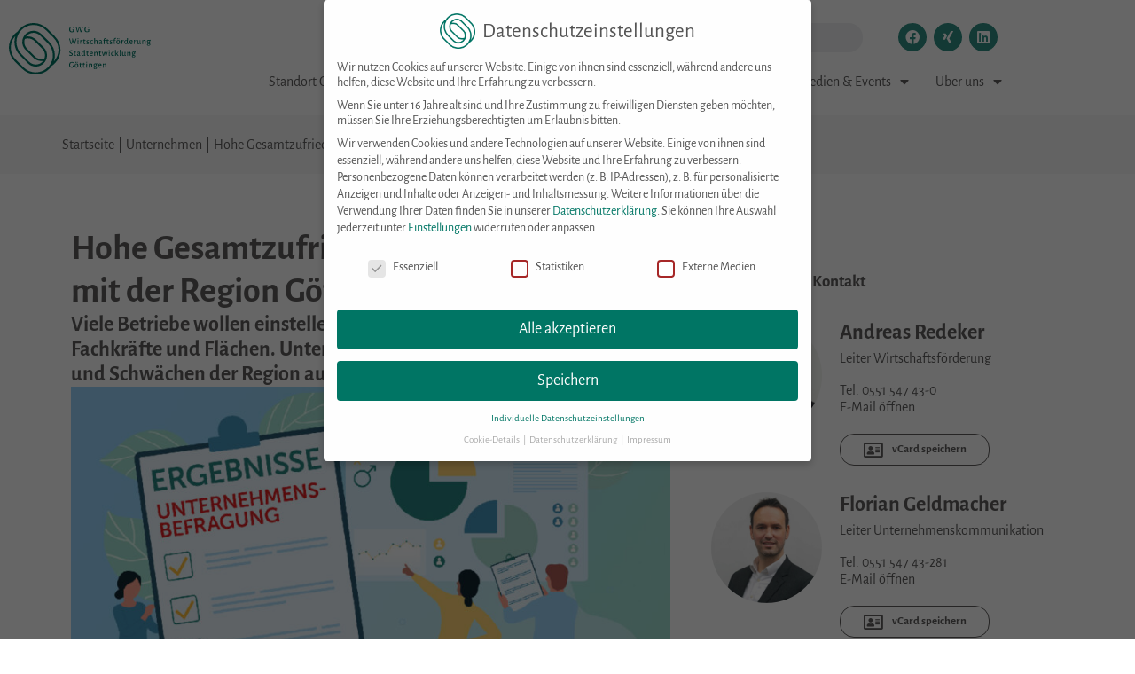

--- FILE ---
content_type: text/html; charset=UTF-8
request_url: https://www.gwg-online.de/beitrag/unternehmensbefragung-2/
body_size: 37627
content:
<!DOCTYPE html>
<html lang="de-DE" prefix="og: https://ogp.me/ns#">
<head><meta charset="UTF-8"><script>if(navigator.userAgent.match(/MSIE|Internet Explorer/i)||navigator.userAgent.match(/Trident\/7\..*?rv:11/i)){var href=document.location.href;if(!href.match(/[?&]nowprocket/)){if(href.indexOf("?")==-1){if(href.indexOf("#")==-1){document.location.href=href+"?nowprocket=1"}else{document.location.href=href.replace("#","?nowprocket=1#")}}else{if(href.indexOf("#")==-1){document.location.href=href+"&nowprocket=1"}else{document.location.href=href.replace("#","&nowprocket=1#")}}}}</script><script>(()=>{class RocketLazyLoadScripts{constructor(){this.v="2.0.4",this.userEvents=["keydown","keyup","mousedown","mouseup","mousemove","mouseover","mouseout","touchmove","touchstart","touchend","touchcancel","wheel","click","dblclick","input"],this.attributeEvents=["onblur","onclick","oncontextmenu","ondblclick","onfocus","onmousedown","onmouseenter","onmouseleave","onmousemove","onmouseout","onmouseover","onmouseup","onmousewheel","onscroll","onsubmit"]}async t(){this.i(),this.o(),/iP(ad|hone)/.test(navigator.userAgent)&&this.h(),this.u(),this.l(this),this.m(),this.k(this),this.p(this),this._(),await Promise.all([this.R(),this.L()]),this.lastBreath=Date.now(),this.S(this),this.P(),this.D(),this.O(),this.M(),await this.C(this.delayedScripts.normal),await this.C(this.delayedScripts.defer),await this.C(this.delayedScripts.async),await this.T(),await this.F(),await this.j(),await this.A(),window.dispatchEvent(new Event("rocket-allScriptsLoaded")),this.everythingLoaded=!0,this.lastTouchEnd&&await new Promise(t=>setTimeout(t,500-Date.now()+this.lastTouchEnd)),this.I(),this.H(),this.U(),this.W()}i(){this.CSPIssue=sessionStorage.getItem("rocketCSPIssue"),document.addEventListener("securitypolicyviolation",t=>{this.CSPIssue||"script-src-elem"!==t.violatedDirective||"data"!==t.blockedURI||(this.CSPIssue=!0,sessionStorage.setItem("rocketCSPIssue",!0))},{isRocket:!0})}o(){window.addEventListener("pageshow",t=>{this.persisted=t.persisted,this.realWindowLoadedFired=!0},{isRocket:!0}),window.addEventListener("pagehide",()=>{this.onFirstUserAction=null},{isRocket:!0})}h(){let t;function e(e){t=e}window.addEventListener("touchstart",e,{isRocket:!0}),window.addEventListener("touchend",function i(o){o.changedTouches[0]&&t.changedTouches[0]&&Math.abs(o.changedTouches[0].pageX-t.changedTouches[0].pageX)<10&&Math.abs(o.changedTouches[0].pageY-t.changedTouches[0].pageY)<10&&o.timeStamp-t.timeStamp<200&&(window.removeEventListener("touchstart",e,{isRocket:!0}),window.removeEventListener("touchend",i,{isRocket:!0}),"INPUT"===o.target.tagName&&"text"===o.target.type||(o.target.dispatchEvent(new TouchEvent("touchend",{target:o.target,bubbles:!0})),o.target.dispatchEvent(new MouseEvent("mouseover",{target:o.target,bubbles:!0})),o.target.dispatchEvent(new PointerEvent("click",{target:o.target,bubbles:!0,cancelable:!0,detail:1,clientX:o.changedTouches[0].clientX,clientY:o.changedTouches[0].clientY})),event.preventDefault()))},{isRocket:!0})}q(t){this.userActionTriggered||("mousemove"!==t.type||this.firstMousemoveIgnored?"keyup"===t.type||"mouseover"===t.type||"mouseout"===t.type||(this.userActionTriggered=!0,this.onFirstUserAction&&this.onFirstUserAction()):this.firstMousemoveIgnored=!0),"click"===t.type&&t.preventDefault(),t.stopPropagation(),t.stopImmediatePropagation(),"touchstart"===this.lastEvent&&"touchend"===t.type&&(this.lastTouchEnd=Date.now()),"click"===t.type&&(this.lastTouchEnd=0),this.lastEvent=t.type,t.composedPath&&t.composedPath()[0].getRootNode()instanceof ShadowRoot&&(t.rocketTarget=t.composedPath()[0]),this.savedUserEvents.push(t)}u(){this.savedUserEvents=[],this.userEventHandler=this.q.bind(this),this.userEvents.forEach(t=>window.addEventListener(t,this.userEventHandler,{passive:!1,isRocket:!0})),document.addEventListener("visibilitychange",this.userEventHandler,{isRocket:!0})}U(){this.userEvents.forEach(t=>window.removeEventListener(t,this.userEventHandler,{passive:!1,isRocket:!0})),document.removeEventListener("visibilitychange",this.userEventHandler,{isRocket:!0}),this.savedUserEvents.forEach(t=>{(t.rocketTarget||t.target).dispatchEvent(new window[t.constructor.name](t.type,t))})}m(){const t="return false",e=Array.from(this.attributeEvents,t=>"data-rocket-"+t),i="["+this.attributeEvents.join("],[")+"]",o="[data-rocket-"+this.attributeEvents.join("],[data-rocket-")+"]",s=(e,i,o)=>{o&&o!==t&&(e.setAttribute("data-rocket-"+i,o),e["rocket"+i]=new Function("event",o),e.setAttribute(i,t))};new MutationObserver(t=>{for(const n of t)"attributes"===n.type&&(n.attributeName.startsWith("data-rocket-")||this.everythingLoaded?n.attributeName.startsWith("data-rocket-")&&this.everythingLoaded&&this.N(n.target,n.attributeName.substring(12)):s(n.target,n.attributeName,n.target.getAttribute(n.attributeName))),"childList"===n.type&&n.addedNodes.forEach(t=>{if(t.nodeType===Node.ELEMENT_NODE)if(this.everythingLoaded)for(const i of[t,...t.querySelectorAll(o)])for(const t of i.getAttributeNames())e.includes(t)&&this.N(i,t.substring(12));else for(const e of[t,...t.querySelectorAll(i)])for(const t of e.getAttributeNames())this.attributeEvents.includes(t)&&s(e,t,e.getAttribute(t))})}).observe(document,{subtree:!0,childList:!0,attributeFilter:[...this.attributeEvents,...e]})}I(){this.attributeEvents.forEach(t=>{document.querySelectorAll("[data-rocket-"+t+"]").forEach(e=>{this.N(e,t)})})}N(t,e){const i=t.getAttribute("data-rocket-"+e);i&&(t.setAttribute(e,i),t.removeAttribute("data-rocket-"+e))}k(t){Object.defineProperty(HTMLElement.prototype,"onclick",{get(){return this.rocketonclick||null},set(e){this.rocketonclick=e,this.setAttribute(t.everythingLoaded?"onclick":"data-rocket-onclick","this.rocketonclick(event)")}})}S(t){function e(e,i){let o=e[i];e[i]=null,Object.defineProperty(e,i,{get:()=>o,set(s){t.everythingLoaded?o=s:e["rocket"+i]=o=s}})}e(document,"onreadystatechange"),e(window,"onload"),e(window,"onpageshow");try{Object.defineProperty(document,"readyState",{get:()=>t.rocketReadyState,set(e){t.rocketReadyState=e},configurable:!0}),document.readyState="loading"}catch(t){console.log("WPRocket DJE readyState conflict, bypassing")}}l(t){this.originalAddEventListener=EventTarget.prototype.addEventListener,this.originalRemoveEventListener=EventTarget.prototype.removeEventListener,this.savedEventListeners=[],EventTarget.prototype.addEventListener=function(e,i,o){o&&o.isRocket||!t.B(e,this)&&!t.userEvents.includes(e)||t.B(e,this)&&!t.userActionTriggered||e.startsWith("rocket-")||t.everythingLoaded?t.originalAddEventListener.call(this,e,i,o):(t.savedEventListeners.push({target:this,remove:!1,type:e,func:i,options:o}),"mouseenter"!==e&&"mouseleave"!==e||t.originalAddEventListener.call(this,e,t.savedUserEvents.push,o))},EventTarget.prototype.removeEventListener=function(e,i,o){o&&o.isRocket||!t.B(e,this)&&!t.userEvents.includes(e)||t.B(e,this)&&!t.userActionTriggered||e.startsWith("rocket-")||t.everythingLoaded?t.originalRemoveEventListener.call(this,e,i,o):t.savedEventListeners.push({target:this,remove:!0,type:e,func:i,options:o})}}J(t,e){this.savedEventListeners=this.savedEventListeners.filter(i=>{let o=i.type,s=i.target||window;return e!==o||t!==s||(this.B(o,s)&&(i.type="rocket-"+o),this.$(i),!1)})}H(){EventTarget.prototype.addEventListener=this.originalAddEventListener,EventTarget.prototype.removeEventListener=this.originalRemoveEventListener,this.savedEventListeners.forEach(t=>this.$(t))}$(t){t.remove?this.originalRemoveEventListener.call(t.target,t.type,t.func,t.options):this.originalAddEventListener.call(t.target,t.type,t.func,t.options)}p(t){let e;function i(e){return t.everythingLoaded?e:e.split(" ").map(t=>"load"===t||t.startsWith("load.")?"rocket-jquery-load":t).join(" ")}function o(o){function s(e){const s=o.fn[e];o.fn[e]=o.fn.init.prototype[e]=function(){return this[0]===window&&t.userActionTriggered&&("string"==typeof arguments[0]||arguments[0]instanceof String?arguments[0]=i(arguments[0]):"object"==typeof arguments[0]&&Object.keys(arguments[0]).forEach(t=>{const e=arguments[0][t];delete arguments[0][t],arguments[0][i(t)]=e})),s.apply(this,arguments),this}}if(o&&o.fn&&!t.allJQueries.includes(o)){const e={DOMContentLoaded:[],"rocket-DOMContentLoaded":[]};for(const t in e)document.addEventListener(t,()=>{e[t].forEach(t=>t())},{isRocket:!0});o.fn.ready=o.fn.init.prototype.ready=function(i){function s(){parseInt(o.fn.jquery)>2?setTimeout(()=>i.bind(document)(o)):i.bind(document)(o)}return"function"==typeof i&&(t.realDomReadyFired?!t.userActionTriggered||t.fauxDomReadyFired?s():e["rocket-DOMContentLoaded"].push(s):e.DOMContentLoaded.push(s)),o([])},s("on"),s("one"),s("off"),t.allJQueries.push(o)}e=o}t.allJQueries=[],o(window.jQuery),Object.defineProperty(window,"jQuery",{get:()=>e,set(t){o(t)}})}P(){const t=new Map;document.write=document.writeln=function(e){const i=document.currentScript,o=document.createRange(),s=i.parentElement;let n=t.get(i);void 0===n&&(n=i.nextSibling,t.set(i,n));const c=document.createDocumentFragment();o.setStart(c,0),c.appendChild(o.createContextualFragment(e)),s.insertBefore(c,n)}}async R(){return new Promise(t=>{this.userActionTriggered?t():this.onFirstUserAction=t})}async L(){return new Promise(t=>{document.addEventListener("DOMContentLoaded",()=>{this.realDomReadyFired=!0,t()},{isRocket:!0})})}async j(){return this.realWindowLoadedFired?Promise.resolve():new Promise(t=>{window.addEventListener("load",t,{isRocket:!0})})}M(){this.pendingScripts=[];this.scriptsMutationObserver=new MutationObserver(t=>{for(const e of t)e.addedNodes.forEach(t=>{"SCRIPT"!==t.tagName||t.noModule||t.isWPRocket||this.pendingScripts.push({script:t,promise:new Promise(e=>{const i=()=>{const i=this.pendingScripts.findIndex(e=>e.script===t);i>=0&&this.pendingScripts.splice(i,1),e()};t.addEventListener("load",i,{isRocket:!0}),t.addEventListener("error",i,{isRocket:!0}),setTimeout(i,1e3)})})})}),this.scriptsMutationObserver.observe(document,{childList:!0,subtree:!0})}async F(){await this.X(),this.pendingScripts.length?(await this.pendingScripts[0].promise,await this.F()):this.scriptsMutationObserver.disconnect()}D(){this.delayedScripts={normal:[],async:[],defer:[]},document.querySelectorAll("script[type$=rocketlazyloadscript]").forEach(t=>{t.hasAttribute("data-rocket-src")?t.hasAttribute("async")&&!1!==t.async?this.delayedScripts.async.push(t):t.hasAttribute("defer")&&!1!==t.defer||"module"===t.getAttribute("data-rocket-type")?this.delayedScripts.defer.push(t):this.delayedScripts.normal.push(t):this.delayedScripts.normal.push(t)})}async _(){await this.L();let t=[];document.querySelectorAll("script[type$=rocketlazyloadscript][data-rocket-src]").forEach(e=>{let i=e.getAttribute("data-rocket-src");if(i&&!i.startsWith("data:")){i.startsWith("//")&&(i=location.protocol+i);try{const o=new URL(i).origin;o!==location.origin&&t.push({src:o,crossOrigin:e.crossOrigin||"module"===e.getAttribute("data-rocket-type")})}catch(t){}}}),t=[...new Map(t.map(t=>[JSON.stringify(t),t])).values()],this.Y(t,"preconnect")}async G(t){if(await this.K(),!0!==t.noModule||!("noModule"in HTMLScriptElement.prototype))return new Promise(e=>{let i;function o(){(i||t).setAttribute("data-rocket-status","executed"),e()}try{if(navigator.userAgent.includes("Firefox/")||""===navigator.vendor||this.CSPIssue)i=document.createElement("script"),[...t.attributes].forEach(t=>{let e=t.nodeName;"type"!==e&&("data-rocket-type"===e&&(e="type"),"data-rocket-src"===e&&(e="src"),i.setAttribute(e,t.nodeValue))}),t.text&&(i.text=t.text),t.nonce&&(i.nonce=t.nonce),i.hasAttribute("src")?(i.addEventListener("load",o,{isRocket:!0}),i.addEventListener("error",()=>{i.setAttribute("data-rocket-status","failed-network"),e()},{isRocket:!0}),setTimeout(()=>{i.isConnected||e()},1)):(i.text=t.text,o()),i.isWPRocket=!0,t.parentNode.replaceChild(i,t);else{const i=t.getAttribute("data-rocket-type"),s=t.getAttribute("data-rocket-src");i?(t.type=i,t.removeAttribute("data-rocket-type")):t.removeAttribute("type"),t.addEventListener("load",o,{isRocket:!0}),t.addEventListener("error",i=>{this.CSPIssue&&i.target.src.startsWith("data:")?(console.log("WPRocket: CSP fallback activated"),t.removeAttribute("src"),this.G(t).then(e)):(t.setAttribute("data-rocket-status","failed-network"),e())},{isRocket:!0}),s?(t.fetchPriority="high",t.removeAttribute("data-rocket-src"),t.src=s):t.src="data:text/javascript;base64,"+window.btoa(unescape(encodeURIComponent(t.text)))}}catch(i){t.setAttribute("data-rocket-status","failed-transform"),e()}});t.setAttribute("data-rocket-status","skipped")}async C(t){const e=t.shift();return e?(e.isConnected&&await this.G(e),this.C(t)):Promise.resolve()}O(){this.Y([...this.delayedScripts.normal,...this.delayedScripts.defer,...this.delayedScripts.async],"preload")}Y(t,e){this.trash=this.trash||[];let i=!0;var o=document.createDocumentFragment();t.forEach(t=>{const s=t.getAttribute&&t.getAttribute("data-rocket-src")||t.src;if(s&&!s.startsWith("data:")){const n=document.createElement("link");n.href=s,n.rel=e,"preconnect"!==e&&(n.as="script",n.fetchPriority=i?"high":"low"),t.getAttribute&&"module"===t.getAttribute("data-rocket-type")&&(n.crossOrigin=!0),t.crossOrigin&&(n.crossOrigin=t.crossOrigin),t.integrity&&(n.integrity=t.integrity),t.nonce&&(n.nonce=t.nonce),o.appendChild(n),this.trash.push(n),i=!1}}),document.head.appendChild(o)}W(){this.trash.forEach(t=>t.remove())}async T(){try{document.readyState="interactive"}catch(t){}this.fauxDomReadyFired=!0;try{await this.K(),this.J(document,"readystatechange"),document.dispatchEvent(new Event("rocket-readystatechange")),await this.K(),document.rocketonreadystatechange&&document.rocketonreadystatechange(),await this.K(),this.J(document,"DOMContentLoaded"),document.dispatchEvent(new Event("rocket-DOMContentLoaded")),await this.K(),this.J(window,"DOMContentLoaded"),window.dispatchEvent(new Event("rocket-DOMContentLoaded"))}catch(t){console.error(t)}}async A(){try{document.readyState="complete"}catch(t){}try{await this.K(),this.J(document,"readystatechange"),document.dispatchEvent(new Event("rocket-readystatechange")),await this.K(),document.rocketonreadystatechange&&document.rocketonreadystatechange(),await this.K(),this.J(window,"load"),window.dispatchEvent(new Event("rocket-load")),await this.K(),window.rocketonload&&window.rocketonload(),await this.K(),this.allJQueries.forEach(t=>t(window).trigger("rocket-jquery-load")),await this.K(),this.J(window,"pageshow");const t=new Event("rocket-pageshow");t.persisted=this.persisted,window.dispatchEvent(t),await this.K(),window.rocketonpageshow&&window.rocketonpageshow({persisted:this.persisted})}catch(t){console.error(t)}}async K(){Date.now()-this.lastBreath>45&&(await this.X(),this.lastBreath=Date.now())}async X(){return document.hidden?new Promise(t=>setTimeout(t)):new Promise(t=>requestAnimationFrame(t))}B(t,e){return e===document&&"readystatechange"===t||(e===document&&"DOMContentLoaded"===t||(e===window&&"DOMContentLoaded"===t||(e===window&&"load"===t||e===window&&"pageshow"===t)))}static run(){(new RocketLazyLoadScripts).t()}}RocketLazyLoadScripts.run()})();</script>
	
	<meta name="viewport" content="width=device-width, initial-scale=1.0, viewport-fit=cover" />		
<!-- Suchmaschinen-Optimierung durch Rank Math PRO - https://rankmath.com/ -->
<title>Hohe Gesamtzufriedenheit der Wirtschaft mit der Region Göttingen | GWG</title>
<link crossorigin data-rocket-preload as="font" href="https://www.gwg-online.de/wp-content/uploads/2021/06/AlegreyaSans-Regular.woff2" rel="preload">
<link crossorigin data-rocket-preload as="font" href="https://www.gwg-online.de/wp-content/themes/custom/fonts/fa-regular-400.woff2" rel="preload">
<link crossorigin data-rocket-preload as="font" href="https://www.gwg-online.de/wp-content/plugins/elementor/assets/lib/font-awesome/webfonts/fa-brands-400.woff2" rel="preload"><link rel="preload" data-rocket-preload as="image" href="https://www.gwg-online.de/wp-content/uploads/2023/11/Unternehmensbefragung_ERGEBNISSE_16zu10_YVE.jpg" imagesrcset="https://www.gwg-online.de/wp-content/uploads/2023/11/Unternehmensbefragung_ERGEBNISSE_16zu10_YVE.jpg 1000w, https://www.gwg-online.de/wp-content/uploads/2023/11/Unternehmensbefragung_ERGEBNISSE_16zu10_YVE-300x188.jpg 300w, https://www.gwg-online.de/wp-content/uploads/2023/11/Unternehmensbefragung_ERGEBNISSE_16zu10_YVE-768x480.jpg 768w" imagesizes="(max-width: 640px) 100vw, 640px" fetchpriority="high">
<meta name="description" content="Viele Betriebe wollen einstellen und investieren, es fehlen aber Fachkräfte und Flächen. Unternehmensbefragung zeigt die Stärken und Schwächen der Region aus Sicht der Unternehmen."/>
<meta name="robots" content="follow, index, max-snippet:-1, max-video-preview:-1, max-image-preview:large"/>
<link rel="canonical" href="https://www.gwg-online.de/beitrag/unternehmensbefragung-2/" />
<meta property="og:locale" content="de_DE" />
<meta property="og:type" content="article" />
<meta property="og:title" content="Ergebnisspräsentation der Unternehmensbefragung" />
<meta property="og:description" content="Viele Betriebe wollen einstellen und investieren, es fehlen aber Fachkräfte und Flächen. Unternehmensbefragung zeigt die Stärken und Schwächen der Region aus Sicht der Unternehmen." />
<meta property="og:url" content="https://www.gwg-online.de/beitrag/unternehmensbefragung-2/" />
<meta property="og:site_name" content="GWG-Göttingen" />
<meta property="article:tag" content="Veranstaltung" />
<meta property="article:tag" content="Unternehmen" />
<meta property="article:section" content="Unternehmen" />
<meta property="og:updated_time" content="2024-01-09T14:42:39+01:00" />
<meta property="og:image" content="https://www.gwg-online.de/wp-content/uploads/2023/11/Unternehmensbefragung_ERGEBNISSE_16zu10_YVE.jpg" />
<meta property="og:image:secure_url" content="https://www.gwg-online.de/wp-content/uploads/2023/11/Unternehmensbefragung_ERGEBNISSE_16zu10_YVE.jpg" />
<meta property="og:image:width" content="1000" />
<meta property="og:image:height" content="625" />
<meta property="og:image:alt" content="Hohe Gesamtzufriedenheit der Wirtschaft mit der Region Göttingen" />
<meta property="og:image:type" content="image/jpeg" />
<meta property="article:published_time" content="2023-11-23T14:37:12+01:00" />
<meta property="article:modified_time" content="2024-01-09T14:42:39+01:00" />
<meta name="twitter:card" content="summary_large_image" />
<meta name="twitter:title" content="Ergebnisspräsentation der Unternehmensbefragung" />
<meta name="twitter:description" content="Viele Betriebe wollen einstellen und investieren, es fehlen aber Fachkräfte und Flächen. Unternehmensbefragung zeigt die Stärken und Schwächen der Region aus Sicht der Unternehmen." />
<meta name="twitter:image" content="https://www.gwg-online.de/wp-content/uploads/2023/11/Unternehmensbefragung_ERGEBNISSE_16zu10_YVE.jpg" />
<meta name="twitter:label1" content="Verfasst von" />
<meta name="twitter:data1" content="Florian Geldmacher" />
<meta name="twitter:label2" content="Lesedauer" />
<meta name="twitter:data2" content="1 Minute" />
<script type="application/ld+json" class="rank-math-schema">{"@context":"https://schema.org","@graph":[{"@type":"Place","@id":"https://www.gwg-online.de/#place","address":{"@type":"PostalAddress","streetAddress":"Bahnhofsallee 1B","addressLocality":"G\u00f6ttingen","postalCode":"37081"}},{"@type":"Organization","@id":"https://www.gwg-online.de/#organization","name":"Gesellschaft f\u00fcr Wirtschaftsf\u00f6rderung und Stadtentwicklung G\u00f6ttingen mbH","url":"https://www.gwg-online.de","address":{"@type":"PostalAddress","streetAddress":"Bahnhofsallee 1B","addressLocality":"G\u00f6ttingen","postalCode":"37081"},"logo":{"@type":"ImageObject","@id":"https://www.gwg-online.de/#logo","url":"https://www.gwg-online.de/wp-content/uploads/2021/06/GWG-Logo_02-K_farbe_Standardlogo_vierzeilig_randlos.svg","contentUrl":"https://www.gwg-online.de/wp-content/uploads/2021/06/GWG-Logo_02-K_farbe_Standardlogo_vierzeilig_randlos.svg","caption":"GWG-G\u00f6ttingen","inLanguage":"de","width":"0","height":"0"},"contactPoint":[{"@type":"ContactPoint","telephone":"+49551547430","contactType":"customer support"}],"location":{"@id":"https://www.gwg-online.de/#place"}},{"@type":"WebSite","@id":"https://www.gwg-online.de/#website","url":"https://www.gwg-online.de","name":"GWG-G\u00f6ttingen","publisher":{"@id":"https://www.gwg-online.de/#organization"},"inLanguage":"de"},{"@type":"ImageObject","@id":"https://www.gwg-online.de/wp-content/uploads/2023/11/Unternehmensbefragung_ERGEBNISSE_16zu10_YVE.jpg","url":"https://www.gwg-online.de/wp-content/uploads/2023/11/Unternehmensbefragung_ERGEBNISSE_16zu10_YVE.jpg","width":"1000","height":"625","inLanguage":"de"},{"@type":"BreadcrumbList","@id":"https://www.gwg-online.de/beitrag/unternehmensbefragung-2/#breadcrumb","itemListElement":[{"@type":"ListItem","position":"1","item":{"@id":"https://www.gwg-online.de","name":"Startseite"}},{"@type":"ListItem","position":"2","item":{"@id":"https://www.gwg-online.de/neuigkeiten/unternehmen/","name":"Unternehmen"}},{"@type":"ListItem","position":"3","item":{"@id":"https://www.gwg-online.de/beitrag/unternehmensbefragung-2/","name":"Hohe Gesamtzufriedenheit der Wirtschaft mit der Region G\u00f6ttingen"}}]},{"@type":"WebPage","@id":"https://www.gwg-online.de/beitrag/unternehmensbefragung-2/#webpage","url":"https://www.gwg-online.de/beitrag/unternehmensbefragung-2/","name":"Hohe Gesamtzufriedenheit der Wirtschaft mit der Region G\u00f6ttingen | GWG","datePublished":"2023-11-23T14:37:12+01:00","dateModified":"2024-01-09T14:42:39+01:00","isPartOf":{"@id":"https://www.gwg-online.de/#website"},"primaryImageOfPage":{"@id":"https://www.gwg-online.de/wp-content/uploads/2023/11/Unternehmensbefragung_ERGEBNISSE_16zu10_YVE.jpg"},"inLanguage":"de","breadcrumb":{"@id":"https://www.gwg-online.de/beitrag/unternehmensbefragung-2/#breadcrumb"}},{"@type":"Person","@id":"https://www.gwg-online.de/beitrag/unternehmensbefragung-2/#author","name":"Florian Geldmacher","image":{"@type":"ImageObject","@id":"https://secure.gravatar.com/avatar/2c9e52ab4a81e5781a7bb7b34462fb7ad6e92e3c229e5e027cf232af45cb280a?s=96&amp;d=mm&amp;r=g","url":"https://secure.gravatar.com/avatar/2c9e52ab4a81e5781a7bb7b34462fb7ad6e92e3c229e5e027cf232af45cb280a?s=96&amp;d=mm&amp;r=g","caption":"Florian Geldmacher","inLanguage":"de"},"worksFor":{"@id":"https://www.gwg-online.de/#organization"}},{"@type":"BlogPosting","headline":"Hohe Gesamtzufriedenheit der Wirtschaft mit der Region G\u00f6ttingen | GWG","datePublished":"2023-11-23T14:37:12+01:00","dateModified":"2024-01-09T14:42:39+01:00","articleSection":"Unternehmen, Startups, Newsblog, Veranstaltung, Veranstaltung, Veranstaltung","author":{"@id":"https://www.gwg-online.de/beitrag/unternehmensbefragung-2/#author","name":"Florian Geldmacher"},"publisher":{"@id":"https://www.gwg-online.de/#organization"},"description":"Viele Betriebe wollen einstellen und investieren, es fehlen aber Fachkr\u00e4fte und Fl\u00e4chen. Unternehmensbefragung zeigt die St\u00e4rken und Schw\u00e4chen der Region aus Sicht der Unternehmen.","name":"Hohe Gesamtzufriedenheit der Wirtschaft mit der Region G\u00f6ttingen | GWG","@id":"https://www.gwg-online.de/beitrag/unternehmensbefragung-2/#richSnippet","isPartOf":{"@id":"https://www.gwg-online.de/beitrag/unternehmensbefragung-2/#webpage"},"image":{"@id":"https://www.gwg-online.de/wp-content/uploads/2023/11/Unternehmensbefragung_ERGEBNISSE_16zu10_YVE.jpg"},"inLanguage":"de","mainEntityOfPage":{"@id":"https://www.gwg-online.de/beitrag/unternehmensbefragung-2/#webpage"}}]}</script>
<!-- /Rank Math WordPress SEO Plugin -->


<link rel="alternate" type="application/rss+xml" title="GWG &raquo; Feed" href="https://www.gwg-online.de/feed/" />
<link rel="alternate" type="application/rss+xml" title="GWG &raquo; Kommentar-Feed" href="https://www.gwg-online.de/comments/feed/" />
<link rel="alternate" type="application/rss+xml" title="GWG &raquo; Hohe Gesamtzufriedenheit der Wirtschaft mit der Region Göttingen-Kommentar-Feed" href="https://www.gwg-online.de/beitrag/unternehmensbefragung-2/feed/" />
<link rel="alternate" title="oEmbed (JSON)" type="application/json+oembed" href="https://www.gwg-online.de/wp-json/oembed/1.0/embed?url=https%3A%2F%2Fwww.gwg-online.de%2Fbeitrag%2Funternehmensbefragung-2%2F" />
<link rel="alternate" title="oEmbed (XML)" type="text/xml+oembed" href="https://www.gwg-online.de/wp-json/oembed/1.0/embed?url=https%3A%2F%2Fwww.gwg-online.de%2Fbeitrag%2Funternehmensbefragung-2%2F&#038;format=xml" />
<style id='wp-img-auto-sizes-contain-inline-css'>
img:is([sizes=auto i],[sizes^="auto," i]){contain-intrinsic-size:3000px 1500px}
/*# sourceURL=wp-img-auto-sizes-contain-inline-css */
</style>
<link data-minify="1" rel='stylesheet' id='leafletcss-css' href='https://www.gwg-online.de/wp-content/cache/min/1/wp-content/themes/custom/js/leaflet/leaflet.css?ver=1768563895' media='all' />
<style id='wp-emoji-styles-inline-css'>

	img.wp-smiley, img.emoji {
		display: inline !important;
		border: none !important;
		box-shadow: none !important;
		height: 1em !important;
		width: 1em !important;
		margin: 0 0.07em !important;
		vertical-align: -0.1em !important;
		background: none !important;
		padding: 0 !important;
	}
/*# sourceURL=wp-emoji-styles-inline-css */
</style>
<link rel='stylesheet' id='wp-block-library-css' href='https://www.gwg-online.de/wp-includes/css/dist/block-library/style.min.css?ver=6.9' media='all' />
<style id='classic-theme-styles-inline-css'>
/*! This file is auto-generated */
.wp-block-button__link{color:#fff;background-color:#32373c;border-radius:9999px;box-shadow:none;text-decoration:none;padding:calc(.667em + 2px) calc(1.333em + 2px);font-size:1.125em}.wp-block-file__button{background:#32373c;color:#fff;text-decoration:none}
/*# sourceURL=/wp-includes/css/classic-themes.min.css */
</style>
<style id='global-styles-inline-css'>
:root{--wp--preset--aspect-ratio--square: 1;--wp--preset--aspect-ratio--4-3: 4/3;--wp--preset--aspect-ratio--3-4: 3/4;--wp--preset--aspect-ratio--3-2: 3/2;--wp--preset--aspect-ratio--2-3: 2/3;--wp--preset--aspect-ratio--16-9: 16/9;--wp--preset--aspect-ratio--9-16: 9/16;--wp--preset--color--black: #000000;--wp--preset--color--cyan-bluish-gray: #abb8c3;--wp--preset--color--white: #fff;--wp--preset--color--pale-pink: #f78da7;--wp--preset--color--vivid-red: #cf2e2e;--wp--preset--color--luminous-vivid-orange: #ff6900;--wp--preset--color--luminous-vivid-amber: #fcb900;--wp--preset--color--light-green-cyan: #7bdcb5;--wp--preset--color--vivid-green-cyan: #00d084;--wp--preset--color--pale-cyan-blue: #8ed1fc;--wp--preset--color--vivid-cyan-blue: #0693e3;--wp--preset--color--vivid-purple: #9b51e0;--wp--preset--color--blue: #007bff;--wp--preset--color--indigo: #6610f2;--wp--preset--color--purple: #5533ff;--wp--preset--color--pink: #e83e8c;--wp--preset--color--red: #dc3545;--wp--preset--color--orange: #fd7e14;--wp--preset--color--yellow: #ffc107;--wp--preset--color--green: #28a745;--wp--preset--color--teal: #20c997;--wp--preset--color--cyan: #17a2b8;--wp--preset--color--gray: #6c757d;--wp--preset--color--gray-dark: #343a40;--wp--preset--gradient--vivid-cyan-blue-to-vivid-purple: linear-gradient(135deg,rgb(6,147,227) 0%,rgb(155,81,224) 100%);--wp--preset--gradient--light-green-cyan-to-vivid-green-cyan: linear-gradient(135deg,rgb(122,220,180) 0%,rgb(0,208,130) 100%);--wp--preset--gradient--luminous-vivid-amber-to-luminous-vivid-orange: linear-gradient(135deg,rgb(252,185,0) 0%,rgb(255,105,0) 100%);--wp--preset--gradient--luminous-vivid-orange-to-vivid-red: linear-gradient(135deg,rgb(255,105,0) 0%,rgb(207,46,46) 100%);--wp--preset--gradient--very-light-gray-to-cyan-bluish-gray: linear-gradient(135deg,rgb(238,238,238) 0%,rgb(169,184,195) 100%);--wp--preset--gradient--cool-to-warm-spectrum: linear-gradient(135deg,rgb(74,234,220) 0%,rgb(151,120,209) 20%,rgb(207,42,186) 40%,rgb(238,44,130) 60%,rgb(251,105,98) 80%,rgb(254,248,76) 100%);--wp--preset--gradient--blush-light-purple: linear-gradient(135deg,rgb(255,206,236) 0%,rgb(152,150,240) 100%);--wp--preset--gradient--blush-bordeaux: linear-gradient(135deg,rgb(254,205,165) 0%,rgb(254,45,45) 50%,rgb(107,0,62) 100%);--wp--preset--gradient--luminous-dusk: linear-gradient(135deg,rgb(255,203,112) 0%,rgb(199,81,192) 50%,rgb(65,88,208) 100%);--wp--preset--gradient--pale-ocean: linear-gradient(135deg,rgb(255,245,203) 0%,rgb(182,227,212) 50%,rgb(51,167,181) 100%);--wp--preset--gradient--electric-grass: linear-gradient(135deg,rgb(202,248,128) 0%,rgb(113,206,126) 100%);--wp--preset--gradient--midnight: linear-gradient(135deg,rgb(2,3,129) 0%,rgb(40,116,252) 100%);--wp--preset--font-size--small: 13px;--wp--preset--font-size--medium: 20px;--wp--preset--font-size--large: 36px;--wp--preset--font-size--x-large: 42px;--wp--preset--spacing--20: 0.44rem;--wp--preset--spacing--30: 0.67rem;--wp--preset--spacing--40: 1rem;--wp--preset--spacing--50: 1.5rem;--wp--preset--spacing--60: 2.25rem;--wp--preset--spacing--70: 3.38rem;--wp--preset--spacing--80: 5.06rem;--wp--preset--shadow--natural: 6px 6px 9px rgba(0, 0, 0, 0.2);--wp--preset--shadow--deep: 12px 12px 50px rgba(0, 0, 0, 0.4);--wp--preset--shadow--sharp: 6px 6px 0px rgba(0, 0, 0, 0.2);--wp--preset--shadow--outlined: 6px 6px 0px -3px rgb(255, 255, 255), 6px 6px rgb(0, 0, 0);--wp--preset--shadow--crisp: 6px 6px 0px rgb(0, 0, 0);}:where(.is-layout-flex){gap: 0.5em;}:where(.is-layout-grid){gap: 0.5em;}body .is-layout-flex{display: flex;}.is-layout-flex{flex-wrap: wrap;align-items: center;}.is-layout-flex > :is(*, div){margin: 0;}body .is-layout-grid{display: grid;}.is-layout-grid > :is(*, div){margin: 0;}:where(.wp-block-columns.is-layout-flex){gap: 2em;}:where(.wp-block-columns.is-layout-grid){gap: 2em;}:where(.wp-block-post-template.is-layout-flex){gap: 1.25em;}:where(.wp-block-post-template.is-layout-grid){gap: 1.25em;}.has-black-color{color: var(--wp--preset--color--black) !important;}.has-cyan-bluish-gray-color{color: var(--wp--preset--color--cyan-bluish-gray) !important;}.has-white-color{color: var(--wp--preset--color--white) !important;}.has-pale-pink-color{color: var(--wp--preset--color--pale-pink) !important;}.has-vivid-red-color{color: var(--wp--preset--color--vivid-red) !important;}.has-luminous-vivid-orange-color{color: var(--wp--preset--color--luminous-vivid-orange) !important;}.has-luminous-vivid-amber-color{color: var(--wp--preset--color--luminous-vivid-amber) !important;}.has-light-green-cyan-color{color: var(--wp--preset--color--light-green-cyan) !important;}.has-vivid-green-cyan-color{color: var(--wp--preset--color--vivid-green-cyan) !important;}.has-pale-cyan-blue-color{color: var(--wp--preset--color--pale-cyan-blue) !important;}.has-vivid-cyan-blue-color{color: var(--wp--preset--color--vivid-cyan-blue) !important;}.has-vivid-purple-color{color: var(--wp--preset--color--vivid-purple) !important;}.has-black-background-color{background-color: var(--wp--preset--color--black) !important;}.has-cyan-bluish-gray-background-color{background-color: var(--wp--preset--color--cyan-bluish-gray) !important;}.has-white-background-color{background-color: var(--wp--preset--color--white) !important;}.has-pale-pink-background-color{background-color: var(--wp--preset--color--pale-pink) !important;}.has-vivid-red-background-color{background-color: var(--wp--preset--color--vivid-red) !important;}.has-luminous-vivid-orange-background-color{background-color: var(--wp--preset--color--luminous-vivid-orange) !important;}.has-luminous-vivid-amber-background-color{background-color: var(--wp--preset--color--luminous-vivid-amber) !important;}.has-light-green-cyan-background-color{background-color: var(--wp--preset--color--light-green-cyan) !important;}.has-vivid-green-cyan-background-color{background-color: var(--wp--preset--color--vivid-green-cyan) !important;}.has-pale-cyan-blue-background-color{background-color: var(--wp--preset--color--pale-cyan-blue) !important;}.has-vivid-cyan-blue-background-color{background-color: var(--wp--preset--color--vivid-cyan-blue) !important;}.has-vivid-purple-background-color{background-color: var(--wp--preset--color--vivid-purple) !important;}.has-black-border-color{border-color: var(--wp--preset--color--black) !important;}.has-cyan-bluish-gray-border-color{border-color: var(--wp--preset--color--cyan-bluish-gray) !important;}.has-white-border-color{border-color: var(--wp--preset--color--white) !important;}.has-pale-pink-border-color{border-color: var(--wp--preset--color--pale-pink) !important;}.has-vivid-red-border-color{border-color: var(--wp--preset--color--vivid-red) !important;}.has-luminous-vivid-orange-border-color{border-color: var(--wp--preset--color--luminous-vivid-orange) !important;}.has-luminous-vivid-amber-border-color{border-color: var(--wp--preset--color--luminous-vivid-amber) !important;}.has-light-green-cyan-border-color{border-color: var(--wp--preset--color--light-green-cyan) !important;}.has-vivid-green-cyan-border-color{border-color: var(--wp--preset--color--vivid-green-cyan) !important;}.has-pale-cyan-blue-border-color{border-color: var(--wp--preset--color--pale-cyan-blue) !important;}.has-vivid-cyan-blue-border-color{border-color: var(--wp--preset--color--vivid-cyan-blue) !important;}.has-vivid-purple-border-color{border-color: var(--wp--preset--color--vivid-purple) !important;}.has-vivid-cyan-blue-to-vivid-purple-gradient-background{background: var(--wp--preset--gradient--vivid-cyan-blue-to-vivid-purple) !important;}.has-light-green-cyan-to-vivid-green-cyan-gradient-background{background: var(--wp--preset--gradient--light-green-cyan-to-vivid-green-cyan) !important;}.has-luminous-vivid-amber-to-luminous-vivid-orange-gradient-background{background: var(--wp--preset--gradient--luminous-vivid-amber-to-luminous-vivid-orange) !important;}.has-luminous-vivid-orange-to-vivid-red-gradient-background{background: var(--wp--preset--gradient--luminous-vivid-orange-to-vivid-red) !important;}.has-very-light-gray-to-cyan-bluish-gray-gradient-background{background: var(--wp--preset--gradient--very-light-gray-to-cyan-bluish-gray) !important;}.has-cool-to-warm-spectrum-gradient-background{background: var(--wp--preset--gradient--cool-to-warm-spectrum) !important;}.has-blush-light-purple-gradient-background{background: var(--wp--preset--gradient--blush-light-purple) !important;}.has-blush-bordeaux-gradient-background{background: var(--wp--preset--gradient--blush-bordeaux) !important;}.has-luminous-dusk-gradient-background{background: var(--wp--preset--gradient--luminous-dusk) !important;}.has-pale-ocean-gradient-background{background: var(--wp--preset--gradient--pale-ocean) !important;}.has-electric-grass-gradient-background{background: var(--wp--preset--gradient--electric-grass) !important;}.has-midnight-gradient-background{background: var(--wp--preset--gradient--midnight) !important;}.has-small-font-size{font-size: var(--wp--preset--font-size--small) !important;}.has-medium-font-size{font-size: var(--wp--preset--font-size--medium) !important;}.has-large-font-size{font-size: var(--wp--preset--font-size--large) !important;}.has-x-large-font-size{font-size: var(--wp--preset--font-size--x-large) !important;}
:where(.wp-block-post-template.is-layout-flex){gap: 1.25em;}:where(.wp-block-post-template.is-layout-grid){gap: 1.25em;}
:where(.wp-block-term-template.is-layout-flex){gap: 1.25em;}:where(.wp-block-term-template.is-layout-grid){gap: 1.25em;}
:where(.wp-block-columns.is-layout-flex){gap: 2em;}:where(.wp-block-columns.is-layout-grid){gap: 2em;}
:root :where(.wp-block-pullquote){font-size: 1.5em;line-height: 1.6;}
/*# sourceURL=global-styles-inline-css */
</style>
<link data-minify="1" rel='stylesheet' id='wpa-css-css' href='https://www.gwg-online.de/wp-content/cache/min/1/wp-content/plugins/honeypot/includes/css/wpa.css?ver=1768563895' media='all' />
<link rel='stylesheet' id='wpml-legacy-horizontal-list-0-css' href='https://www.gwg-online.de/wp-content/plugins/sitepress-multilingual-cms/templates/language-switchers/legacy-list-horizontal/style.min.css?ver=1' media='all' />
<link data-minify="1" rel='stylesheet' id='owlcss-css' href='https://www.gwg-online.de/wp-content/cache/min/1/wp-content/themes/custom/js/owlcarousel/assets/owl.carousel.css?ver=1768563895' media='all' />
<link data-minify="1" rel='stylesheet' id='owldefaultcss-css' href='https://www.gwg-online.de/wp-content/cache/min/1/wp-content/themes/custom/js/owlcarousel/assets/owl.theme.default.css?ver=1768563895' media='all' />
<link rel='stylesheet' id='lightboxcss-css' href='https://www.gwg-online.de/wp-content/themes/custom/css/lightbox.min.css?ver=1.5564809854944E+37' media='all' />
<link data-minify="1" rel='stylesheet' id='child-understrap-styles-css' href='https://www.gwg-online.de/wp-content/cache/min/1/wp-content/themes/custom/css/child-theme.min.css?ver=1768563895' media='all' />
<link rel='stylesheet' id='elementor-frontend-css' href='https://www.gwg-online.de/wp-content/uploads/elementor/css/custom-frontend.min.css?ver=1768563890' media='all' />
<link rel='stylesheet' id='widget-image-css' href='https://www.gwg-online.de/wp-content/plugins/elementor/assets/css/widget-image.min.css?ver=3.34.1' media='all' />
<link rel='stylesheet' id='widget-search-form-css' href='https://www.gwg-online.de/wp-content/plugins/elementor-pro/assets/css/widget-search-form.min.css?ver=3.34.0' media='all' />
<link rel='stylesheet' id='elementor-icons-shared-0-css' href='https://www.gwg-online.de/wp-content/plugins/elementor/assets/lib/font-awesome/css/fontawesome.min.css?ver=5.15.3' media='all' />
<link data-minify="1" rel='stylesheet' id='elementor-icons-fa-solid-css' href='https://www.gwg-online.de/wp-content/cache/min/1/wp-content/plugins/elementor/assets/lib/font-awesome/css/solid.min.css?ver=1768563895' media='all' />
<link rel='stylesheet' id='e-animation-grow-css' href='https://www.gwg-online.de/wp-content/plugins/elementor/assets/lib/animations/styles/e-animation-grow.min.css?ver=3.34.1' media='all' />
<link rel='stylesheet' id='widget-social-icons-css' href='https://www.gwg-online.de/wp-content/plugins/elementor/assets/css/widget-social-icons.min.css?ver=3.34.1' media='all' />
<link rel='stylesheet' id='e-apple-webkit-css' href='https://www.gwg-online.de/wp-content/uploads/elementor/css/custom-apple-webkit.min.css?ver=1768563890' media='all' />
<link rel='stylesheet' id='widget-pp-advanced-menu-css' href='https://www.gwg-online.de/wp-content/plugins/powerpack-elements/assets/css/min/widget-advanced-menu.min.css?ver=2.12.15' media='all' />
<link rel='stylesheet' id='e-sticky-css' href='https://www.gwg-online.de/wp-content/plugins/elementor-pro/assets/css/modules/sticky.min.css?ver=3.34.0' media='all' />
<link rel='stylesheet' id='widget-heading-css' href='https://www.gwg-online.de/wp-content/plugins/elementor/assets/css/widget-heading.min.css?ver=3.34.1' media='all' />
<link rel='stylesheet' id='widget-pp-divider-css' href='https://www.gwg-online.de/wp-content/plugins/powerpack-elements/assets/css/min/widget-divider.min.css?ver=2.12.15' media='all' />
<link rel='stylesheet' id='e-motion-fx-css' href='https://www.gwg-online.de/wp-content/plugins/elementor-pro/assets/css/modules/motion-fx.min.css?ver=3.34.0' media='all' />
<link rel='stylesheet' id='widget-pp-breadcrumbs-css' href='https://www.gwg-online.de/wp-content/plugins/powerpack-elements/assets/css/min/widget-breadcrumbs.min.css?ver=2.12.15' media='all' />
<link rel='stylesheet' id='widget-spacer-css' href='https://www.gwg-online.de/wp-content/plugins/elementor/assets/css/widget-spacer.min.css?ver=3.34.1' media='all' />
<link rel='stylesheet' id='widget-post-navigation-css' href='https://www.gwg-online.de/wp-content/plugins/elementor-pro/assets/css/widget-post-navigation.min.css?ver=3.34.0' media='all' />
<link data-minify="1" rel='stylesheet' id='elementor-icons-css' href='https://www.gwg-online.de/wp-content/cache/min/1/wp-content/plugins/elementor/assets/lib/eicons/css/elementor-icons.min.css?ver=1768563895' media='all' />
<link rel='stylesheet' id='elementor-post-7-css' href='https://www.gwg-online.de/wp-content/uploads/elementor/css/post-7.css?ver=1768563890' media='all' />
<link rel='stylesheet' id='pp-extensions-css' href='https://www.gwg-online.de/wp-content/plugins/powerpack-elements/assets/css/min/extensions.min.css?ver=2.12.15' media='all' />
<link rel='stylesheet' id='elementor-post-8-css' href='https://www.gwg-online.de/wp-content/uploads/elementor/css/post-8.css?ver=1768563892' media='all' />
<link rel='stylesheet' id='elementor-post-11-css' href='https://www.gwg-online.de/wp-content/uploads/elementor/css/post-11.css?ver=1768563892' media='all' />
<link rel='stylesheet' id='elementor-post-3716-css' href='https://www.gwg-online.de/wp-content/uploads/elementor/css/post-3716.css?ver=1768563922' media='all' />
<link data-minify="1" rel='stylesheet' id='borlabs-cookie-css' href='https://www.gwg-online.de/wp-content/cache/min/1/wp-content/cache/borlabs-cookie/borlabs-cookie_1_de.css?ver=1768563895' media='all' />
<link data-minify="1" rel='stylesheet' id='elementor-icons-fa-brands-css' href='https://www.gwg-online.de/wp-content/cache/min/1/wp-content/plugins/elementor/assets/lib/font-awesome/css/brands.min.css?ver=1768563895' media='all' />
<script id="real3d-flipbook-global-js-extra">
var flipbookOptions_global = {"pages":[],"pdfUrl":"","printPdfUrl":"","tableOfContent":[],"id":"","bookId":"","date":"","lightboxThumbnailUrl":"","mode":"fullscreen","viewMode":"webgl","pageTextureSize":"2048","pageTextureSizeSmall":"1500","pageTextureSizeMobile":"","pageTextureSizeMobileSmall":"1024","minPixelRatio":"1","pdfTextLayer":"true","zoomMin":"0.8","zoomStep":"1.5","zoomSize":"","zoomReset":"false","doubleClickZoom":"true","pageDrag":"true","singlePageMode":"false","pageFlipDuration":"1","sound":"true","startPage":"1","pageNumberOffset":"0","deeplinking":{"enabled":"false","prefix":""},"responsiveView":"true","responsiveViewTreshold":"768","responsiveViewRatio":"1","cover":"true","backCover":"true","scaleCover":"false","pageCaptions":"false","height":"400","responsiveHeight":"true","containerRatio":"","thumbnailsOnStart":"false","contentOnStart":"false","searchOnStart":"","searchResultsThumbs":"false","tableOfContentCloseOnClick":"true","thumbsCloseOnClick":"true","autoplayOnStart":"false","autoplayInterval":"3000","autoplayLoop":"true","autoplayStartPage":"1","rightToLeft":"false","pageWidth":"","pageHeight":"","thumbSize":"130","logoImg":"","logoUrl":"","logoUrlTarget":"_blank","logoCSS":"position:absolute;left:0;top:0;","menuSelector":"","zIndex":"auto","preloaderText":"","googleAnalyticsTrackingCode":"","pdfBrowserViewerIfIE":"false","modeMobile":"","viewModeMobile":"swipe","aspectMobile":"","aspectRatioMobile":"0.71","singlePageModeIfMobile":"false","logoHideOnMobile":"false","mobile":{"thumbnailsOnStart":"false","contentOnStart":"false","currentPage":{"enabled":"false"}},"lightboxCssClass":"","lightboxLink":"","lightboxLinkNewWindow":"true","lightboxBackground":"rgb(81, 85, 88)","lightboxBackgroundPattern":"","lightboxBackgroundImage":"","lightboxContainerCSS":"display:inline-block;padding:10px;","lightboxThumbnailHeight":"300","lightboxThumbnailUrlCSS":"display:block;","lightboxThumbnailInfo":"false","lightboxThumbnailInfoText":"","lightboxThumbnailInfoCSS":"top: 0;  width: 100%; height: 100%; font-size: 16px; color: #000; background: rgba(255,255,255,.8);","showTitle":"false","showDate":"false","hideThumbnail":"false","lightboxText":"","lightboxTextCSS":"display:block;","lightboxTextPosition":"top","lightBoxOpened":"false","lightBoxFullscreen":"false","lightboxStartPage":"","lightboxMarginV":"0","lightboxMarginH":"0","lights":"true","lightPositionX":"0","lightPositionY":"150","lightPositionZ":"1400","lightIntensity":"0.6","shadows":"true","shadowMapSize":"2048","shadowOpacity":"0.2","shadowDistance":"15","pageHardness":"2","coverHardness":"2","pageRoughness":"1","pageMetalness":"0","pageSegmentsW":"6","pageSegmentsH":"1","pageMiddleShadowSize":"2","pageMiddleShadowColorL":"#999999","pageMiddleShadowColorR":"#777777","antialias":"false","pan":"0","tilt":"0","rotateCameraOnMouseDrag":"true","panMax":"20","panMin":"-20","tiltMax":"0","tiltMin":"-60","currentPage":{"enabled":"true","title":"Current page","hAlign":"left","vAlign":"top"},"btnAutoplay":{"enabled":"true","title":"Autoplay","vAlign":"bottom","hAlign":"center"},"btnNext":{"enabled":"true","title":"Next Page"},"btnLast":{"enabled":"false","title":"Last Page"},"btnPrev":{"enabled":"true","title":"Previous Page"},"btnFirst":{"enabled":"false","title":"First Page"},"btnZoomIn":{"enabled":"true","title":"Zoom in","vAlign":"bottom","hAlign":"center"},"btnZoomOut":{"enabled":"true","title":"Zoom out","vAlign":"bottom","hAlign":"center"},"btnToc":{"enabled":"true","title":"Table of Contents","vAlign":"bottom","hAlign":"center"},"btnThumbs":{"enabled":"true","title":"Pages","vAlign":"bottom","hAlign":"center"},"btnShare":{"enabled":"true","title":"Share","vAlign":"bottom","hAlign":"center"},"btnNotes":{"enabled":"false","title":"Notes"},"btnDownloadPages":{"enabled":"false","url":"","title":"Download pages","vAlign":"bottom","hAlign":"center"},"btnDownloadPdf":{"enabled":"false","url":"","title":"Download PDF","forceDownload":"true","openInNewWindow":"true","vAlign":"bottom","hAlign":"center"},"btnSound":{"enabled":"true","title":"Sound","vAlign":"bottom","hAlign":"center"},"btnExpand":{"enabled":"true","title":"Toggle fullscreen","vAlign":"bottom","hAlign":"center"},"btnSingle":{"enabled":"true","title":"Toggle single page"},"btnSearch":{"enabled":"false","title":"Search","vAlign":"bottom","hAlign":"center"},"search":{"enabled":"false","title":"Search"},"btnBookmark":{"enabled":"false","title":"Bookmark","vAlign":"bottom","hAlign":"center"},"btnPrint":{"enabled":"true","title":"Print","vAlign":"bottom","hAlign":"center"},"btnTools":{"enabled":"true","title":"Tools"},"btnClose":{"enabled":"true","title":"Close"},"whatsapp":{"enabled":"true"},"twitter":{"enabled":"true"},"facebook":{"enabled":"true"},"pinterest":{"enabled":"true"},"email":{"enabled":"true"},"linkedin":{"enabled":"true"},"digg":{"enabled":"false"},"reddit":{"enabled":"false"},"shareUrl":"","shareTitle":"","shareImage":"","layout":"1","icons":"FontAwesome","skin":"light","useFontAwesome5":"true","sideNavigationButtons":"true","menuNavigationButtons":"false","backgroundColor":"rgb(81, 85, 88)","backgroundPattern":"","backgroundImage":"","backgroundTransparent":"false","menuBackground":"","menuShadow":"","menuMargin":"0","menuPadding":"0","menuOverBook":"false","menuFloating":"false","menuTransparent":"false","menu2Background":"","menu2Shadow":"","menu2Margin":"0","menu2Padding":"0","menu2OverBook":"true","menu2Floating":"false","menu2Transparent":"true","skinColor":"","skinBackground":"","hideMenu":"false","menuAlignHorizontal":"center","btnColor":"","btnColorHover":"","btnBackground":"none","btnRadius":"0","btnMargin":"2","btnSize":"14","btnPaddingV":"10","btnPaddingH":"10","btnShadow":"","btnTextShadow":"","btnBorder":"","sideBtnColor":"#fff","sideBtnColorHover":"#fff","sideBtnBackground":"rgba(0,0,0,.3)","sideBtnBackgroundHover":"","sideBtnRadius":"0","sideBtnMargin":"0","sideBtnSize":"30","sideBtnPaddingV":"5","sideBtnPaddingH":"5","sideBtnShadow":"","sideBtnTextShadow":"","sideBtnBorder":"","closeBtnColorHover":"#FFF","closeBtnBackground":"rgba(0,0,0,.4)","closeBtnRadius":"0","closeBtnMargin":"0","closeBtnSize":"20","closeBtnPadding":"5","closeBtnTextShadow":"","closeBtnBorder":"","floatingBtnColor":"","floatingBtnColorHover":"","floatingBtnBackground":"","floatingBtnBackgroundHover":"","floatingBtnRadius":"","floatingBtnMargin":"","floatingBtnSize":"","floatingBtnPadding":"","floatingBtnShadow":"","floatingBtnTextShadow":"","floatingBtnBorder":"","currentPageMarginV":"5","currentPageMarginH":"5","arrowsAlwaysEnabledForNavigation":"false","arrowsDisabledNotFullscreen":"true","touchSwipeEnabled":"true","fitToWidth":"false","rightClickEnabled":"true","linkColor":"rgba(0,0,0,0)","linkColorHover":"rgba(0,118,101,0)","linkOpacity":"0.1","linkTarget":"_blank","pdfAutoLinks":"true","disableRange":"false","strings":{"print":"Print","printLeftPage":"Print left page","printRightPage":"Print right page","printCurrentPage":"Print current page","printAllPages":"Print all pages","download":"Download","downloadLeftPage":"Download left page","downloadRightPage":"Download right page","downloadCurrentPage":"Download current page","downloadAllPages":"Download all pages","bookmarks":"Bookmarks","bookmarkLeftPage":"Bookmark left page","bookmarkRightPage":"Bookmark right page","bookmarkCurrentPage":"Bookmark current page","search":"Search","findInDocument":"Find in document","pagesFoundContaining":"pages found containing","noMatches":"No matches","matchesFound":"matches found","page":"Page","matches":"matches","thumbnails":"Thumbnails","tableOfContent":"Table of Contents","share":"Share","pressEscToClose":"Press ESC to close","password":"Password","addNote":"Add note","typeInYourNote":"Type in your note..."},"access":"full","backgroundMusic":"","cornerCurl":"false","pdfTools":{"pageHeight":1500,"thumbHeight":200,"quality":0.8,"textLayer":"true","autoConvert":"true"},"slug":"","convertPDFLinks":"true","convertPDFLinksWithClass":"","convertPDFLinksWithoutClass":"","overridePDFEmbedder":"true","overrideDflip":"true","overrideWonderPDFEmbed":"true","override3DFlipBook":"true","overridePDFjsViewer":"true","resumeReading":"false","previewPages":"","previewMode":"","aspectRatio":"2","pdfBrowserViewerIfMobile":"false","pdfBrowserViewerFullscreen":"true","pdfBrowserViewerFullscreenTarget":"_blank","btnTocIfMobile":"true","btnThumbsIfMobile":"true","btnShareIfMobile":"false","btnDownloadPagesIfMobile":"true","btnDownloadPdfIfMobile":"true","btnSoundIfMobile":"false","btnExpandIfMobile":"true","btnPrintIfMobile":"false","lightboxCloseOnClick":"false","btnSelect":{"enabled":"true","title":"Select tool","vAlign":"bottom","hAlign":"center"},"sideMenuOverBook":"true","sideMenuOverMenu":"false","sideMenuOverMenu2":"true","rewriteSlug":"Disabled","s":"f245d36a"};
//# sourceURL=real3d-flipbook-global-js-extra
</script>
<script id="jquery-core-js-extra">
var pp = {"ajax_url":"https://www.gwg-online.de/wp-admin/admin-ajax.php"};
//# sourceURL=jquery-core-js-extra
</script>
<script src="https://www.gwg-online.de/wp-includes/js/jquery/jquery.min.js?ver=3.7.1" id="jquery-core-js"></script>
<script src="https://www.gwg-online.de/wp-includes/js/jquery/jquery-migrate.min.js?ver=3.4.1" id="jquery-migrate-js"></script>
<script id="borlabs-cookie-prioritize-js-extra">
var borlabsCookiePrioritized = {"domain":"www.gwg-online.de","path":"/","version":"1","bots":"","optInJS":{"statistics":{"google-analytics":"[base64]"}}};
//# sourceURL=borlabs-cookie-prioritize-js-extra
</script>
<script src="https://www.gwg-online.de/wp-content/plugins/borlabs-cookie/assets/javascript/borlabs-cookie-prioritize.min.js?ver=2.3.6" id="borlabs-cookie-prioritize-js" data-rocket-defer defer></script>
<meta name="generator" content="WordPress 6.9" />
<meta name="generator" content="WPML ver:4.8.6 stt:1,3;" />
<link rel="pingback" href="https://www.gwg-online.de/xmlrpc.php">
<meta name="mobile-web-app-capable" content="yes">
<meta name="apple-mobile-web-app-capable" content="yes">
<meta name="apple-mobile-web-app-title" content="GWG - ">
<meta name="generator" content="Elementor 3.34.1; features: additional_custom_breakpoints; settings: css_print_method-external, google_font-disabled, font_display-block">
<style>.recentcomments a{display:inline !important;padding:0 !important;margin:0 !important;}</style>                    <!-- Matomo -->
<script data-borlabs-script-blocker-id='matomo' type='text/template'>
  var _paq = window._paq = window._paq || [];
  /* tracker methods like "setCustomDimension" should be called before "trackPageView" */
  _paq.push(["disableCookies"]);
  _paq.push(['trackPageView']);
  _paq.push(['enableLinkTracking']);
  (function() {
    var u="https://analytics.gwg-online.de/";
    _paq.push(['setTrackerUrl', u+'matomo.php']);
    _paq.push(['setSiteId', '2']);
    var d=document, g=d.createElement('script'), s=d.getElementsByTagName('script')[0];
    g.async=true; g.src=u+'matomo.js'; s.parentNode.insertBefore(g,s);
  })();
</script>
<!-- End Matomo Code -->
                			<style>
				.e-con.e-parent:nth-of-type(n+4):not(.e-lazyloaded):not(.e-no-lazyload),
				.e-con.e-parent:nth-of-type(n+4):not(.e-lazyloaded):not(.e-no-lazyload) * {
					background-image: none !important;
				}
				@media screen and (max-height: 1024px) {
					.e-con.e-parent:nth-of-type(n+3):not(.e-lazyloaded):not(.e-no-lazyload),
					.e-con.e-parent:nth-of-type(n+3):not(.e-lazyloaded):not(.e-no-lazyload) * {
						background-image: none !important;
					}
				}
				@media screen and (max-height: 640px) {
					.e-con.e-parent:nth-of-type(n+2):not(.e-lazyloaded):not(.e-no-lazyload),
					.e-con.e-parent:nth-of-type(n+2):not(.e-lazyloaded):not(.e-no-lazyload) * {
						background-image: none !important;
					}
				}
			</style>
			<link rel="icon" href="https://www.gwg-online.de/wp-content/uploads/2021/09/cropped-GWG_FAVICON-2-32x32.png" sizes="32x32" />
<link rel="icon" href="https://www.gwg-online.de/wp-content/uploads/2021/09/cropped-GWG_FAVICON-2-192x192.png" sizes="192x192" />
<link rel="apple-touch-icon" href="https://www.gwg-online.de/wp-content/uploads/2021/09/cropped-GWG_FAVICON-2-180x180.png" />
<meta name="msapplication-TileImage" content="https://www.gwg-online.de/wp-content/uploads/2021/09/cropped-GWG_FAVICON-2-270x270.png" />
<meta name="generator" content="WP Rocket 3.20.3" data-wpr-features="wpr_delay_js wpr_defer_js wpr_minify_js wpr_auto_preload_fonts wpr_oci wpr_image_dimensions wpr_minify_css wpr_preload_links wpr_desktop" /></head>
<body class="wp-singular post-template-default single single-post postid-13889 single-format-standard wp-custom-logo wp-embed-responsive wp-theme-understrap wp-child-theme-custom group-blog understrap-no-sidebar elementor-default elementor-template-full-width elementor-kit-7 elementor-page-3716">
		<header  data-elementor-type="header" data-elementor-id="8" class="elementor elementor-8 elementor-location-header" data-elementor-post-type="elementor_library">
					<section class="elementor-section elementor-top-section elementor-element elementor-element-01b5e4f elementor-hidden-tablet elementor-hidden-mobile top elementor-section-boxed elementor-section-height-default elementor-section-height-default" data-id="01b5e4f" data-element_type="section" data-settings="{&quot;background_background&quot;:&quot;classic&quot;,&quot;sticky&quot;:&quot;top&quot;,&quot;jet_parallax_layout_list&quot;:[],&quot;sticky_on&quot;:[&quot;desktop&quot;,&quot;tablet&quot;,&quot;mobile&quot;],&quot;sticky_offset&quot;:0,&quot;sticky_effects_offset&quot;:0,&quot;sticky_anchor_link_offset&quot;:0}">
						<div  class="elementor-container elementor-column-gap-default">
					<div class="elementor-column elementor-col-100 elementor-top-column elementor-element elementor-element-48e1b86" data-id="48e1b86" data-element_type="column">
			<div class="elementor-widget-wrap elementor-element-populated">
						<section class="elementor-section elementor-inner-section elementor-element elementor-element-3975770 elementor-section-boxed elementor-section-height-default elementor-section-height-default" data-id="3975770" data-element_type="section" data-settings="{&quot;jet_parallax_layout_list&quot;:[]}">
						<div class="elementor-container elementor-column-gap-no">
					<div class="elementor-column elementor-col-33 elementor-inner-column elementor-element elementor-element-77dde4c" data-id="77dde4c" data-element_type="column">
			<div class="elementor-widget-wrap elementor-element-populated">
						<div class="elementor-element elementor-element-c85c99b elementor-widget elementor-widget-theme-site-logo elementor-widget-image" data-id="c85c99b" data-element_type="widget" data-widget_type="theme-site-logo.default">
				<div class="elementor-widget-container">
											<a href="https://www.gwg-online.de">
			<img width="180" height="65" src="https://www.gwg-online.de/wp-content/uploads/2021/06/GWG-Logo_02-K_farbe_Standardlogo_vierzeilig_randlos.svg" class="attachment-full size-full wp-image-128" alt="" />				</a>
											</div>
				</div>
					</div>
		</div>
				<div class="elementor-column elementor-col-33 elementor-inner-column elementor-element elementor-element-33e0425" data-id="33e0425" data-element_type="column">
			<div class="elementor-widget-wrap elementor-element-populated">
						<div class="elementor-element elementor-element-82c6497 elementor-search-form--skin-minimal elementor-widget elementor-widget-search-form" data-id="82c6497" data-element_type="widget" data-settings="{&quot;skin&quot;:&quot;minimal&quot;}" data-widget_type="search-form.default">
				<div class="elementor-widget-container">
							<search role="search">
			<form class="elementor-search-form" action="https://www.gwg-online.de" method="get">
												<div class="elementor-search-form__container">
					<label class="elementor-screen-only" for="elementor-search-form-82c6497">Suche</label>

											<div class="elementor-search-form__icon">
							<i aria-hidden="true" class="fas fa-search"></i>							<span class="elementor-screen-only">Suche</span>
						</div>
					
					<input id="elementor-search-form-82c6497" placeholder="Suche..." class="elementor-search-form__input" type="search" name="s" value="">
					<input type='hidden' name='lang' value='de' />
					
									</div>
			</form>
		</search>
						</div>
				</div>
					</div>
		</div>
				<div class="elementor-column elementor-col-33 elementor-inner-column elementor-element elementor-element-1299c2f" data-id="1299c2f" data-element_type="column">
			<div class="elementor-widget-wrap elementor-element-populated">
						<div class="elementor-element elementor-element-6acfa1f elementor-shape-circle e-grid-align-right elementor-grid-0 elementor-widget elementor-widget-social-icons" data-id="6acfa1f" data-element_type="widget" data-widget_type="social-icons.default">
				<div class="elementor-widget-container">
							<div class="elementor-social-icons-wrapper elementor-grid" role="list">
							<span class="elementor-grid-item" role="listitem">
					<a class="elementor-icon elementor-social-icon elementor-social-icon-facebook elementor-animation-grow elementor-repeater-item-f545b01" href="https://www.facebook.com/GWGonline/" target="_blank">
						<span class="elementor-screen-only">Facebook</span>
						<i aria-hidden="true" class="fab fa-facebook"></i>					</a>
				</span>
							<span class="elementor-grid-item" role="listitem">
					<a class="elementor-icon elementor-social-icon elementor-social-icon-xing elementor-animation-grow elementor-repeater-item-830438b" href="https://www.xing.com/pages/gwggesellschaftfurwirtschaftsforderungundstadtentwicklunggottingenmbh" target="_blank">
						<span class="elementor-screen-only">Xing</span>
						<i aria-hidden="true" class="fab fa-xing"></i>					</a>
				</span>
							<span class="elementor-grid-item" role="listitem">
					<a class="elementor-icon elementor-social-icon elementor-social-icon-linkedin elementor-animation-grow elementor-repeater-item-ceb540c" href="https://de.linkedin.com/company/gwgonline" target="_blank">
						<span class="elementor-screen-only">Linkedin</span>
						<i aria-hidden="true" class="fab fa-linkedin"></i>					</a>
				</span>
					</div>
						</div>
				</div>
					</div>
		</div>
					</div>
		</section>
				<section class="elementor-section elementor-inner-section elementor-element elementor-element-813e19d elementor-section-boxed elementor-section-height-default elementor-section-height-default" data-id="813e19d" data-element_type="section" data-settings="{&quot;jet_parallax_layout_list&quot;:[]}">
						<div  class="elementor-container elementor-column-gap-default">
					<div class="elementor-column elementor-col-100 elementor-inner-column elementor-element elementor-element-5796512" data-id="5796512" data-element_type="column">
			<div class="elementor-widget-wrap">
							</div>
		</div>
					</div>
		</section>
				<div class="elementor-element elementor-element-7679e7b elementor-widget elementor-widget-pp-advanced-menu" data-id="7679e7b" data-element_type="widget" data-settings="{&quot;layout&quot;:&quot;horizontal&quot;,&quot;show_submenu_on&quot;:&quot;hover&quot;,&quot;submenu_icon&quot;:{&quot;value&quot;:&quot;&lt;i class=\&quot;fas fa-caret-down\&quot;&gt;&lt;\/i&gt;&quot;,&quot;library&quot;:&quot;fa-solid&quot;},&quot;show_responsive_submenu_on&quot;:&quot;icon&quot;}" data-widget_type="pp-advanced-menu.default">
				<div class="elementor-widget-container">
									<div class="pp-advanced-menu-main-wrapper pp-advanced-menu__align-right pp-advanced-menu--dropdown-none pp-advanced-menu--type- pp-advanced-menu__text-align- pp-advanced-menu--toggle pp-advanced-menu--">
								<nav id="pp-menu-7679e7b" class="pp-advanced-menu--main pp-advanced-menu__container pp-advanced-menu--layout-horizontal pp--pointer-none" aria-label="Hauptmenu" data-settings="{&quot;menu_id&quot;:&quot;7679e7b&quot;,&quot;breakpoint&quot;:&quot;none&quot;}"><ul id="menu-hauptmenu" class="pp-advanced-menu"><li class="menu-item menu-item-type-post_type menu-item-object-page menu-item-has-children menu-item-1313"><a href="https://www.gwg-online.de/standort-goettingen/" class="pp-menu-item">Standort Göttingen</a>
<ul class="sub-menu pp-advanced-menu--dropdown">
	<li class="menu-item menu-item-type-post_type menu-item-object-page menu-item-1471"><a href="https://www.gwg-online.de/standort-goettingen/lage-verkehrsanbindung/" class="pp-sub-item">Lage &#038; Verkehrsanbindung</a></li>
	<li class="menu-item menu-item-type-post_type menu-item-object-page menu-item-1473"><a href="https://www.gwg-online.de/standort-goettingen/wirtschaftsprofil/" class="pp-sub-item">Wirtschaftsprofil</a></li>
	<li class="menu-item menu-item-type-post_type menu-item-object-page menu-item-1472"><a href="https://www.gwg-online.de/standort-goettingen/universitaet-forschung/" class="pp-sub-item">Universität &#038; Forschung</a></li>
	<li class="menu-item menu-item-type-post_type menu-item-object-page menu-item-3479"><a href="https://www.gwg-online.de/standort-goettingen/lebensqualitaet/" class="pp-sub-item">Lebensqualität</a></li>
</ul>
</li>
<li class="menu-item menu-item-type-post_type menu-item-object-page menu-item-has-children menu-item-1314"><a href="https://www.gwg-online.de/unternehmen/" class="pp-menu-item">Für Unternehmen</a>
<ul class="sub-menu pp-advanced-menu--dropdown">
	<li class="menu-item menu-item-type-post_type menu-item-object-page menu-item-3481"><a href="https://www.gwg-online.de/unternehmen/foerdermittelberatung/" class="pp-sub-item">Fördermittelberatung</a></li>
	<li class="menu-item menu-item-type-post_type menu-item-object-page menu-item-3482"><a href="https://www.gwg-online.de/unternehmen/technologieberatung/" class="pp-sub-item">Technologieberatung</a></li>
	<li class="menu-item menu-item-type-post_type menu-item-object-page menu-item-5202"><a href="https://www.gwg-online.de/unternehmen/ansiedlung-erweiterung/" class="pp-sub-item">Ansiedlung &#038; Erweiterung</a></li>
	<li class="menu-item menu-item-type-post_type menu-item-object-page menu-item-20989"><a href="https://www.gwg-online.de/lmc-goettingen/" class="pp-sub-item">Logistik &#038; Mobilität</a></li>
	<li class="menu-item menu-item-type-post_type menu-item-object-page menu-item-11607"><a href="https://www.gwg-online.de/unternehmen/nachhaltigkeit/" class="pp-sub-item">Nachhaltigkeit</a></li>
	<li class="menu-item menu-item-type-post_type menu-item-object-page menu-item-5049"><a href="https://www.gwg-online.de/unternehmen/digitalisierung/" class="pp-sub-item">Digitalisierung</a></li>
	<li class="menu-item menu-item-type-post_type menu-item-object-page menu-item-3487"><a href="https://www.gwg-online.de/unternehmen/netzwerke/" class="pp-sub-item">Gesundheit</a></li>
	<li class="menu-item menu-item-type-post_type menu-item-object-page menu-item-1460"><a href="https://www.gwg-online.de/unternehmen/internationales/" class="pp-sub-item">Internationales</a></li>
</ul>
</li>
<li class="menu-item menu-item-type-post_type menu-item-object-page menu-item-has-children menu-item-1315"><a href="https://www.gwg-online.de/startups/" class="pp-menu-item">Für Startups</a>
<ul class="sub-menu pp-advanced-menu--dropdown">
	<li class="menu-item menu-item-type-post_type menu-item-object-page menu-item-3491"><a href="https://www.gwg-online.de/startups/foerdermittelberatung/" class="pp-sub-item">Fördermittelberatung</a></li>
	<li class="menu-item menu-item-type-post_type menu-item-object-page menu-item-3490"><a href="https://www.gwg-online.de/startups/coaching-fruehphase/" class="pp-sub-item">Coaching in der Frühphase</a></li>
	<li class="menu-item menu-item-type-post_type menu-item-object-page menu-item-3494"><a href="https://www.gwg-online.de/startups/life-science-accelerator/" class="pp-sub-item">Life Science Inkubator</a></li>
	<li class="menu-item menu-item-type-post_type menu-item-object-page menu-item-3493"><a href="https://www.gwg-online.de/startups/startup-community/" class="pp-sub-item">Startup-Community</a></li>
	<li class="menu-item menu-item-type-post_type menu-item-object-page menu-item-3492"><a href="https://www.gwg-online.de/startups/raeume/" class="pp-sub-item">Räume</a></li>
</ul>
</li>
<li class="menu-item menu-item-type-post_type menu-item-object-page menu-item-1316"><a href="https://www.gwg-online.de/immobilien/" class="pp-menu-item">Immobilien</a></li>
<li class="menu-item menu-item-type-post_type menu-item-object-page menu-item-has-children menu-item-1318"><a href="https://www.gwg-online.de/news-medien-events/" class="pp-menu-item">News, Medien &#038; Events</a>
<ul class="sub-menu pp-advanced-menu--dropdown">
	<li class="menu-item menu-item-type-taxonomy menu-item-object-category current-post-ancestor current-menu-parent current-post-parent menu-item-4610"><a href="https://www.gwg-online.de/neuigkeiten/newsblog/" class="pp-sub-item">Newsblog</a></li>
	<li class="menu-item menu-item-type-taxonomy menu-item-object-category current-post-ancestor current-menu-parent current-post-parent menu-item-4615"><a href="https://www.gwg-online.de/neuigkeiten/newsblog/veranstaltung-3/" class="pp-sub-item">Veranstaltung</a></li>
	<li class="menu-item menu-item-type-custom menu-item-object-custom menu-item-4616"><a href="/neuigkeiten/newsblog/?type=press" class="pp-sub-item">Pressemitteilungen</a></li>
	<li class="menu-item menu-item-type-custom menu-item-object-custom menu-item-4617"><a href="/neuigkeiten/newsblog/?type=newsletter" class="pp-sub-item">Newsletter</a></li>
	<li class="menu-item menu-item-type-post_type menu-item-object-page menu-item-3504"><a href="https://www.gwg-online.de/news-medien-events/downloads/" class="pp-sub-item">Downloads</a></li>
</ul>
</li>
<li class="menu-item menu-item-type-post_type menu-item-object-page menu-item-has-children menu-item-1317"><a href="https://www.gwg-online.de/ueber-uns/" class="pp-menu-item">Über uns</a>
<ul class="sub-menu pp-advanced-menu--dropdown">
	<li class="menu-item menu-item-type-post_type menu-item-object-page menu-item-3502"><a href="https://www.gwg-online.de/ueber-uns/aufgaben/" class="pp-sub-item">Aufgaben</a></li>
	<li class="menu-item menu-item-type-post_type menu-item-object-page menu-item-3499"><a href="https://www.gwg-online.de/ueber-uns/team/" class="pp-sub-item">Team</a></li>
	<li class="menu-item menu-item-type-post_type menu-item-object-page menu-item-3500"><a href="https://www.gwg-online.de/ueber-uns/karriere/" class="pp-sub-item">Karriere &#038; Praktikum</a></li>
	<li class="menu-item menu-item-type-post_type menu-item-object-page menu-item-4299"><a href="https://www.gwg-online.de/ueber-uns/kontakt/" class="pp-sub-item">Kontakt</a></li>
	<li class="menu-item menu-item-type-post_type menu-item-object-page menu-item-3501"><a href="https://www.gwg-online.de/ueber-uns/mitgliedschaften-koops/" class="pp-sub-item">Mitgliedschaften &#038; Kooperationen</a></li>
</ul>
</li>
</ul></nav>
										</div>
								</div>
				</div>
					</div>
		</div>
					</div>
		</section>
				<section class="elementor-section elementor-top-section elementor-element elementor-element-5a9c136 elementor-hidden-desktop elementor-section-boxed elementor-section-height-default elementor-section-height-default" data-id="5a9c136" data-element_type="section" data-settings="{&quot;background_background&quot;:&quot;classic&quot;,&quot;sticky&quot;:&quot;top&quot;,&quot;jet_parallax_layout_list&quot;:[],&quot;sticky_on&quot;:[&quot;desktop&quot;,&quot;tablet&quot;,&quot;mobile&quot;],&quot;sticky_offset&quot;:0,&quot;sticky_effects_offset&quot;:0,&quot;sticky_anchor_link_offset&quot;:0}">
						<div class="elementor-container elementor-column-gap-default">
					<div class="elementor-column elementor-col-25 elementor-top-column elementor-element elementor-element-df0f8ec" data-id="df0f8ec" data-element_type="column">
			<div class="elementor-widget-wrap elementor-element-populated">
						<div class="elementor-element elementor-element-cf00337 elementor-widget elementor-widget-image" data-id="cf00337" data-element_type="widget" data-widget_type="image.default">
				<div class="elementor-widget-container">
																<a href="/">
							<img width="640" height="640" src="https://www.gwg-online.de/wp-content/uploads/2021/06/GWG-Logo_03-K_farbe_zweizeilig_.svg" class="attachment-large size-large wp-image-165" alt="" srcset="https://www.gwg-online.de/wp-content/uploads//2021/06/GWG-Logo_03-K_farbe_zweizeilig_.svg 150w, https://www.gwg-online.de/wp-content/uploads//2021/06/GWG-Logo_03-K_farbe_zweizeilig_.svg 300w, https://www.gwg-online.de/wp-content/uploads//2021/06/GWG-Logo_03-K_farbe_zweizeilig_.svg 1024w" sizes="(max-width: 640px) 100vw, 640px" />								</a>
															</div>
				</div>
					</div>
		</div>
				<div class="elementor-column elementor-col-25 elementor-top-column elementor-element elementor-element-39a8e47" data-id="39a8e47" data-element_type="column">
			<div class="elementor-widget-wrap elementor-element-populated">
						<div class="elementor-element elementor-element-f9afab3 elementor-search-form--skin-minimal elementor-widget elementor-widget-search-form" data-id="f9afab3" data-element_type="widget" data-settings="{&quot;skin&quot;:&quot;minimal&quot;}" data-widget_type="search-form.default">
				<div class="elementor-widget-container">
							<search role="search">
			<form class="elementor-search-form" action="https://www.gwg-online.de" method="get">
												<div class="elementor-search-form__container">
					<label class="elementor-screen-only" for="elementor-search-form-f9afab3">Suche</label>

											<div class="elementor-search-form__icon">
							<i aria-hidden="true" class="fas fa-search"></i>							<span class="elementor-screen-only">Suche</span>
						</div>
					
					<input id="elementor-search-form-f9afab3" placeholder="Suche..." class="elementor-search-form__input" type="search" name="s" value="">
					<input type='hidden' name='lang' value='de' />
					
									</div>
			</form>
		</search>
						</div>
				</div>
					</div>
		</div>
				<div class="elementor-column elementor-col-25 elementor-top-column elementor-element elementor-element-6d3980a" data-id="6d3980a" data-element_type="column">
			<div class="elementor-widget-wrap elementor-element-populated">
						<div class="elementor-element elementor-element-bb22f06 elementor-shape-circle e-grid-align-tablet-left e-grid-align-mobile-left elementor-grid-0 e-grid-align-center elementor-widget elementor-widget-social-icons" data-id="bb22f06" data-element_type="widget" data-widget_type="social-icons.default">
				<div class="elementor-widget-container">
							<div class="elementor-social-icons-wrapper elementor-grid" role="list">
							<span class="elementor-grid-item" role="listitem">
					<a class="elementor-icon elementor-social-icon elementor-social-icon-facebook elementor-repeater-item-f545b01" href="https://www.facebook.com/GWGonline/" target="_blank">
						<span class="elementor-screen-only">Facebook</span>
						<i aria-hidden="true" class="fab fa-facebook"></i>					</a>
				</span>
							<span class="elementor-grid-item" role="listitem">
					<a class="elementor-icon elementor-social-icon elementor-social-icon-xing elementor-repeater-item-b95f790" href="https://www.xing.com/pages/gwggesellschaftfurwirtschaftsforderungundstadtentwicklunggottingenmbh" target="_blank">
						<span class="elementor-screen-only">Xing</span>
						<i aria-hidden="true" class="fab fa-xing"></i>					</a>
				</span>
							<span class="elementor-grid-item" role="listitem">
					<a class="elementor-icon elementor-social-icon elementor-social-icon-linkedin elementor-repeater-item-0c41c8e" href="https://de.linkedin.com/company/gwgonline" target="_blank">
						<span class="elementor-screen-only">Linkedin</span>
						<i aria-hidden="true" class="fab fa-linkedin"></i>					</a>
				</span>
					</div>
						</div>
				</div>
					</div>
		</div>
				<div class="elementor-column elementor-col-25 elementor-top-column elementor-element elementor-element-6309549" data-id="6309549" data-element_type="column">
			<div class="elementor-widget-wrap elementor-element-populated">
						<div class="elementor-element elementor-element-1b73e07 elementor-widget elementor-widget-pp-advanced-menu" data-id="1b73e07" data-element_type="widget" data-settings="{&quot;menu_type&quot;:&quot;off-canvas&quot;,&quot;show_submenu_on&quot;:&quot;click&quot;,&quot;layout&quot;:&quot;horizontal&quot;,&quot;submenu_icon&quot;:{&quot;value&quot;:&quot;&lt;i class=\&quot;fas fa-caret-down\&quot;&gt;&lt;\/i&gt;&quot;,&quot;library&quot;:&quot;fa-solid&quot;},&quot;onepage_menu&quot;:&quot;no&quot;,&quot;toggle&quot;:&quot;icon&quot;,&quot;toggle_icon_type&quot;:&quot;hamburger&quot;,&quot;show_responsive_submenu_on&quot;:&quot;icon&quot;}" data-widget_type="pp-advanced-menu.default">
				<div class="elementor-widget-container">
									<div class="pp-advanced-menu-main-wrapper pp-advanced-menu__align-right pp-advanced-menu--dropdown-all pp-advanced-menu--type-off-canvas pp-advanced-menu__text-align- pp-advanced-menu--toggle pp-advanced-menu--icon">
											<div class="pp-menu-toggle pp-menu-toggle-on-all">
											<div class="pp-hamburger">
							<div class="pp-hamburger-box">
																	<div class="pp-hamburger-inner"></div>
															</div>
						</div>
														</div>
												<nav class="pp-advanced-menu--dropdown pp-menu-style-toggle pp-advanced-menu__container pp-menu-1b73e07 pp-menu-off-canvas pp-menu-off-canvas-left" data-settings="{&quot;menu_id&quot;:&quot;1b73e07&quot;,&quot;breakpoint&quot;:&quot;all&quot;,&quot;full_width&quot;:false}">
									<div class="pp-menu-close-wrap">
						<div class="pp-menu-close"></div>
					</div>
												<ul id="menu-hauptmenu-3" class="pp-advanced-menu"><li class="menu-item menu-item-type-post_type menu-item-object-page menu-item-has-children menu-item-1313"><a href="https://www.gwg-online.de/standort-goettingen/" class="pp-menu-item">Standort Göttingen</a>
<ul class="sub-menu pp-advanced-menu--dropdown">
	<li class="menu-item menu-item-type-post_type menu-item-object-page menu-item-1471"><a href="https://www.gwg-online.de/standort-goettingen/lage-verkehrsanbindung/" class="pp-sub-item">Lage &#038; Verkehrsanbindung</a></li>
	<li class="menu-item menu-item-type-post_type menu-item-object-page menu-item-1473"><a href="https://www.gwg-online.de/standort-goettingen/wirtschaftsprofil/" class="pp-sub-item">Wirtschaftsprofil</a></li>
	<li class="menu-item menu-item-type-post_type menu-item-object-page menu-item-1472"><a href="https://www.gwg-online.de/standort-goettingen/universitaet-forschung/" class="pp-sub-item">Universität &#038; Forschung</a></li>
	<li class="menu-item menu-item-type-post_type menu-item-object-page menu-item-3479"><a href="https://www.gwg-online.de/standort-goettingen/lebensqualitaet/" class="pp-sub-item">Lebensqualität</a></li>
</ul>
</li>
<li class="menu-item menu-item-type-post_type menu-item-object-page menu-item-has-children menu-item-1314"><a href="https://www.gwg-online.de/unternehmen/" class="pp-menu-item">Für Unternehmen</a>
<ul class="sub-menu pp-advanced-menu--dropdown">
	<li class="menu-item menu-item-type-post_type menu-item-object-page menu-item-3481"><a href="https://www.gwg-online.de/unternehmen/foerdermittelberatung/" class="pp-sub-item">Fördermittelberatung</a></li>
	<li class="menu-item menu-item-type-post_type menu-item-object-page menu-item-3482"><a href="https://www.gwg-online.de/unternehmen/technologieberatung/" class="pp-sub-item">Technologieberatung</a></li>
	<li class="menu-item menu-item-type-post_type menu-item-object-page menu-item-5202"><a href="https://www.gwg-online.de/unternehmen/ansiedlung-erweiterung/" class="pp-sub-item">Ansiedlung &#038; Erweiterung</a></li>
	<li class="menu-item menu-item-type-post_type menu-item-object-page menu-item-20989"><a href="https://www.gwg-online.de/lmc-goettingen/" class="pp-sub-item">Logistik &#038; Mobilität</a></li>
	<li class="menu-item menu-item-type-post_type menu-item-object-page menu-item-11607"><a href="https://www.gwg-online.de/unternehmen/nachhaltigkeit/" class="pp-sub-item">Nachhaltigkeit</a></li>
	<li class="menu-item menu-item-type-post_type menu-item-object-page menu-item-5049"><a href="https://www.gwg-online.de/unternehmen/digitalisierung/" class="pp-sub-item">Digitalisierung</a></li>
	<li class="menu-item menu-item-type-post_type menu-item-object-page menu-item-3487"><a href="https://www.gwg-online.de/unternehmen/netzwerke/" class="pp-sub-item">Gesundheit</a></li>
	<li class="menu-item menu-item-type-post_type menu-item-object-page menu-item-1460"><a href="https://www.gwg-online.de/unternehmen/internationales/" class="pp-sub-item">Internationales</a></li>
</ul>
</li>
<li class="menu-item menu-item-type-post_type menu-item-object-page menu-item-has-children menu-item-1315"><a href="https://www.gwg-online.de/startups/" class="pp-menu-item">Für Startups</a>
<ul class="sub-menu pp-advanced-menu--dropdown">
	<li class="menu-item menu-item-type-post_type menu-item-object-page menu-item-3491"><a href="https://www.gwg-online.de/startups/foerdermittelberatung/" class="pp-sub-item">Fördermittelberatung</a></li>
	<li class="menu-item menu-item-type-post_type menu-item-object-page menu-item-3490"><a href="https://www.gwg-online.de/startups/coaching-fruehphase/" class="pp-sub-item">Coaching in der Frühphase</a></li>
	<li class="menu-item menu-item-type-post_type menu-item-object-page menu-item-3494"><a href="https://www.gwg-online.de/startups/life-science-accelerator/" class="pp-sub-item">Life Science Inkubator</a></li>
	<li class="menu-item menu-item-type-post_type menu-item-object-page menu-item-3493"><a href="https://www.gwg-online.de/startups/startup-community/" class="pp-sub-item">Startup-Community</a></li>
	<li class="menu-item menu-item-type-post_type menu-item-object-page menu-item-3492"><a href="https://www.gwg-online.de/startups/raeume/" class="pp-sub-item">Räume</a></li>
</ul>
</li>
<li class="menu-item menu-item-type-post_type menu-item-object-page menu-item-1316"><a href="https://www.gwg-online.de/immobilien/" class="pp-menu-item">Immobilien</a></li>
<li class="menu-item menu-item-type-post_type menu-item-object-page menu-item-has-children menu-item-1318"><a href="https://www.gwg-online.de/news-medien-events/" class="pp-menu-item">News, Medien &#038; Events</a>
<ul class="sub-menu pp-advanced-menu--dropdown">
	<li class="menu-item menu-item-type-taxonomy menu-item-object-category current-post-ancestor current-menu-parent current-post-parent menu-item-4610"><a href="https://www.gwg-online.de/neuigkeiten/newsblog/" class="pp-sub-item">Newsblog</a></li>
	<li class="menu-item menu-item-type-taxonomy menu-item-object-category current-post-ancestor current-menu-parent current-post-parent menu-item-4615"><a href="https://www.gwg-online.de/neuigkeiten/newsblog/veranstaltung-3/" class="pp-sub-item">Veranstaltung</a></li>
	<li class="menu-item menu-item-type-custom menu-item-object-custom menu-item-4616"><a href="/neuigkeiten/newsblog/?type=press" class="pp-sub-item">Pressemitteilungen</a></li>
	<li class="menu-item menu-item-type-custom menu-item-object-custom menu-item-4617"><a href="/neuigkeiten/newsblog/?type=newsletter" class="pp-sub-item">Newsletter</a></li>
	<li class="menu-item menu-item-type-post_type menu-item-object-page menu-item-3504"><a href="https://www.gwg-online.de/news-medien-events/downloads/" class="pp-sub-item">Downloads</a></li>
</ul>
</li>
<li class="menu-item menu-item-type-post_type menu-item-object-page menu-item-has-children menu-item-1317"><a href="https://www.gwg-online.de/ueber-uns/" class="pp-menu-item">Über uns</a>
<ul class="sub-menu pp-advanced-menu--dropdown">
	<li class="menu-item menu-item-type-post_type menu-item-object-page menu-item-3502"><a href="https://www.gwg-online.de/ueber-uns/aufgaben/" class="pp-sub-item">Aufgaben</a></li>
	<li class="menu-item menu-item-type-post_type menu-item-object-page menu-item-3499"><a href="https://www.gwg-online.de/ueber-uns/team/" class="pp-sub-item">Team</a></li>
	<li class="menu-item menu-item-type-post_type menu-item-object-page menu-item-3500"><a href="https://www.gwg-online.de/ueber-uns/karriere/" class="pp-sub-item">Karriere &#038; Praktikum</a></li>
	<li class="menu-item menu-item-type-post_type menu-item-object-page menu-item-4299"><a href="https://www.gwg-online.de/ueber-uns/kontakt/" class="pp-sub-item">Kontakt</a></li>
	<li class="menu-item menu-item-type-post_type menu-item-object-page menu-item-3501"><a href="https://www.gwg-online.de/ueber-uns/mitgliedschaften-koops/" class="pp-sub-item">Mitgliedschaften &#038; Kooperationen</a></li>
</ul>
</li>
</ul>							</nav>
							</div>
								</div>
				</div>
					</div>
		</div>
					</div>
		</section>
				</header>
				<div  data-elementor-type="single-post" data-elementor-id="3716" class="elementor elementor-3716 elementor-location-single post-13889 post type-post status-publish format-standard has-post-thumbnail hentry category-unternehmen category-startups category-newsblog category-veranstaltung category-veranstaltung-2 category-veranstaltung-3 tag-veranstaltung tag-unternehmen" data-elementor-post-type="elementor_library">
			<div class="elementor-element elementor-element-06576c4 e-flex e-con-boxed e-con e-parent" data-id="06576c4" data-element_type="container" data-settings="{&quot;background_background&quot;:&quot;classic&quot;,&quot;jet_parallax_layout_list&quot;:[]}">
					<div  class="e-con-inner">
		<div class="elementor-element elementor-element-110e05d e-con-full e-flex e-con e-child" data-id="110e05d" data-element_type="container" data-settings="{&quot;jet_parallax_layout_list&quot;:[]}">
				<div class="elementor-element elementor-element-5fffbc9 elementor-widget elementor-widget-pp-breadcrumbs" data-id="5fffbc9" data-element_type="widget" data-settings="{&quot;breadcrumbs_type&quot;:&quot;rankmath&quot;}" data-widget_type="pp-breadcrumbs.default">
				<div class="elementor-widget-container">
									<div class="pp-breadcrumbs pp-breadcrumbs-rankmath">
					<nav aria-label="breadcrumbs" class="rank-math-breadcrumb"><p><a href="https://www.gwg-online.de">Startseite</a><span class="separator"> | </span><a href="https://www.gwg-online.de/neuigkeiten/unternehmen/">Unternehmen</a><span class="separator"> | </span><span class="last">Hohe Gesamtzufriedenheit der Wirtschaft mit der Region Göttingen</span></p></nav>				</div>
								</div>
				</div>
				</div>
					</div>
				</div>
		<div class="elementor-element elementor-element-44ccb4c e-flex e-con-boxed e-con e-parent" data-id="44ccb4c" data-element_type="container" data-settings="{&quot;background_background&quot;:&quot;classic&quot;,&quot;jet_parallax_layout_list&quot;:[]}">
					<div  class="e-con-inner">
		<div class="elementor-element elementor-element-da117a6 e-con-full e-flex e-con e-child" data-id="da117a6" data-element_type="container" data-settings="{&quot;jet_parallax_layout_list&quot;:[]}">
				<div class="elementor-element elementor-element-fb26f2c elementor-widget elementor-widget-spacer" data-id="fb26f2c" data-element_type="widget" data-widget_type="spacer.default">
				<div class="elementor-widget-container">
							<div class="elementor-spacer">
			<div class="elementor-spacer-inner"></div>
		</div>
						</div>
				</div>
				</div>
					</div>
				</div>
		<div class="elementor-element elementor-element-a73780b e-flex e-con-boxed e-con e-parent" data-id="a73780b" data-element_type="container" data-settings="{&quot;jet_parallax_layout_list&quot;:[]}">
					<div  class="e-con-inner">
		<div class="elementor-element elementor-element-4904bf5 e-con-full e-flex e-con e-child" data-id="4904bf5" data-element_type="container" data-settings="{&quot;jet_parallax_layout_list&quot;:[]}">
				<div class="elementor-element elementor-element-ee39ba0 h1 elementor-widget elementor-widget-heading" data-id="ee39ba0" data-element_type="widget" data-widget_type="heading.default">
				<div class="elementor-widget-container">
					<h2 class="elementor-heading-title elementor-size-default">Hohe Gesamtzufriedenheit der Wirtschaft mit der Region Göttingen</h2>				</div>
				</div>
				<div class="elementor-element elementor-element-b49fa02 elementor-widget elementor-widget-heading" data-id="b49fa02" data-element_type="widget" data-widget_type="heading.default">
				<div class="elementor-widget-container">
					<h2 class="elementor-heading-title elementor-size-default">Viele Betriebe wollen einstellen und investieren, es fehlen aber Fachkräfte und Flächen. Unternehmensbefragung zeigt die Stärken und Schwächen der Region aus Sicht der Unternehmen.</h2>				</div>
				</div>
		<div class="elementor-element elementor-element-c548513 e-con-full e-flex e-con e-child" data-id="c548513" data-element_type="container" data-settings="{&quot;jet_parallax_layout_list&quot;:[],&quot;background_background&quot;:&quot;classic&quot;}">
				<div class="elementor-element elementor-element-cdc780a elementor-widget elementor-widget-theme-post-featured-image elementor-widget-image" data-id="cdc780a" data-element_type="widget" data-widget_type="theme-post-featured-image.default">
				<div class="elementor-widget-container">
															<img fetchpriority="high" width="640" height="400" src="https://www.gwg-online.de/wp-content/uploads/2023/11/Unternehmensbefragung_ERGEBNISSE_16zu10_YVE.jpg" class="attachment-large size-large wp-image-13890" alt="" srcset="https://www.gwg-online.de/wp-content/uploads/2023/11/Unternehmensbefragung_ERGEBNISSE_16zu10_YVE.jpg 1000w, https://www.gwg-online.de/wp-content/uploads/2023/11/Unternehmensbefragung_ERGEBNISSE_16zu10_YVE-300x188.jpg 300w, https://www.gwg-online.de/wp-content/uploads/2023/11/Unternehmensbefragung_ERGEBNISSE_16zu10_YVE-768x480.jpg 768w" sizes="(max-width: 640px) 100vw, 640px" />															</div>
				</div>
				</div>
				<div class="elementor-element elementor-element-985a23d elementor-widget elementor-widget-theme-post-content" data-id="985a23d" data-element_type="widget" data-widget_type="theme-post-content.default">
				<div class="elementor-widget-container">
					<p>In 2023 haben die Wirtschaftsförderungsgesellschaften von Landkreis und Stadt Göttingen in Kooperation mit der <strong><a href="https://www.gefak.de/home" target="_blank" rel="noopener">Gesellschaft für angewandte Kommunalforschung mbH (GEFAK)</a></strong> eine breit angelegte Unternehmensbefragung durchgeführt. 1.518 Betriebe wurden von der WRG Wirtschaftsförderung Region Göttingen GmbH und der GWG Gesellschaft für Wirtschaftsförderung und Stadtentwicklung Göttingen mbH befragt. 28,4 Prozent füllten den Onlinefragebogen aus, was einer sehr hohen Rücklaufquote entspricht.</p>
<p>Mehr als 420 Unternehmen liefern somit Antworten zur aktuellen Situation der heimischen Wirtschaft:</p>
<ul>
<li>Wie dynamisch entwickeln sich die regionalen Unternehmen?</li>
<li>Wie gehen sie mit aktuellen Herausforderungen wie Energiekosten, Fachkräftemangel und Störungen im internationalen Handel um?</li>
<li>Wie blickt die heimische Wirtschaft auf Megatrends wie Digitalisierung oder Klimaschutz?</li>
<li>Welche Unternehmen sind als Pioniere vielleicht ein Vorbild für andere?</li>
</ul>
<p><strong>Viele Betriebe wollen einstellen und investieren, es fehlen aber Fachkräfte und Flächen.<br />
Die Unternehmensbefragung zeigt die Stärken und Schwächen der Region aus Sicht der Unternehmen.</strong></p>
<p>„Die Unternehmen in Stadt und Region Göttingen arbeiten intensiv an zukünftigen Entwicklungen, bekennen sich zum Standort und stellen sich den notwendigen Transformationsprozessen. Das motiviert uns als Wirtschaftsförderer, sie dabei bestmöglich zu unterstützen,“ sagt GWG-Geschäftsführer Jens Düwel.</p>
<h5><a href="https://www.gwg-online.de/wp-content/uploads/2023/12/GO-Unternehmensbefragung-Prasentation.pdf" target="_blank" rel="noopener">Hier geht es zur Ergebnis-Zusammenfassung</a></h5>
<p>Die große Unternehmensbefragung zeigt, dass die regionalen Unternehmen mit ihrem Standort zufrieden sind. Über 200 Betriebe aus Stadt und Landkreis Göttingen, die an der Befragung teilgenommen haben, wollen Fachkräfte einstellen. Fast jeder zweite Betrieb führt neue Dienstleistungen, Produkte oder Verfahren ein. Insgesamt überwiegen die positiven Planungen deutlich, nur 20 Betriebe denken über einen Abbau der Beschäftigtenzahl oder Standortschließungen und -verlagerungen nach.</p>
				</div>
				</div>
				</div>
		<div class="elementor-element elementor-element-05e844b e-con-full e-flex e-con e-child" data-id="05e844b" data-element_type="container" data-settings="{&quot;jet_parallax_layout_list&quot;:[]}">
		<div class="elementor-element elementor-element-2a573d6 event-infos e-con-full e-flex e-con e-child" data-id="2a573d6" data-element_type="container" data-settings="{&quot;jet_parallax_layout_list&quot;:[]}">
		<div class="elementor-element elementor-element-8cf7874 e-con-full e-flex e-con e-child" data-id="8cf7874" data-element_type="container" data-settings="{&quot;jet_parallax_layout_list&quot;:[]}">
				<div class="elementor-element elementor-element-f1f572a elementor-widget elementor-widget-shortcode" data-id="f1f572a" data-element_type="widget" data-widget_type="shortcode.default">
				<div class="elementor-widget-container">
							<div class="elementor-shortcode">        <style>
            .event-infos {
                display: none;
            }
        </style>
        </div>
						</div>
				</div>
				<div class="elementor-element elementor-element-05a142f elementor-widget elementor-widget-heading" data-id="05a142f" data-element_type="widget" data-widget_type="heading.default">
				<div class="elementor-widget-container">
					<h4 class="elementor-heading-title elementor-size-default">Veranstaltung:</h4>				</div>
				</div>
				<div class="elementor-element elementor-element-cd93bb2 elementor-widget elementor-widget-heading" data-id="cd93bb2" data-element_type="widget" data-widget_type="heading.default">
				<div class="elementor-widget-container">
					<h4 class="elementor-heading-title elementor-size-default">Veranstaltungstermin:</h4>				</div>
				</div>
				<div class="elementor-element elementor-element-efff7cf elementor-widget elementor-widget-heading" data-id="efff7cf" data-element_type="widget" data-widget_type="heading.default">
				<div class="elementor-widget-container">
					<div class="elementor-heading-title elementor-size-default">Einlass ab 16:30 Uhr<br />
Stadt ab 17:00 Uhr<br />
Ende ca. 20:00 Uhr</div>				</div>
				</div>
				<div class="elementor-element elementor-element-bd38953 elementor-widget elementor-widget-heading" data-id="bd38953" data-element_type="widget" data-widget_type="heading.default">
				<div class="elementor-widget-container">
					<h4 class="elementor-heading-title elementor-size-default">Veranstaltungsadresse:</h4>				</div>
				</div>
				<div class="elementor-element elementor-element-5139100 elementor-widget elementor-widget-heading" data-id="5139100" data-element_type="widget" data-widget_type="heading.default">
				<div class="elementor-widget-container">
					<div class="elementor-heading-title elementor-size-default">Deutscher Kaiser<br />
Hauptstraße 1<br />
37412 Herzberg am Harz<br />
</div>				</div>
				</div>
				<div class="elementor-element elementor-element-70d7893 elementor-tablet-align-left elementor-align-left elementor-widget elementor-widget-button" data-id="70d7893" data-element_type="widget" data-widget_type="button.default">
				<div class="elementor-widget-container">
									<div class="elementor-button-wrapper">
					<a class="elementor-button elementor-size-xs" role="button">
						<span class="elementor-button-content-wrapper">
									<span class="elementor-button-text">Anreise planen</span>
					</span>
					</a>
				</div>
								</div>
				</div>
				</div>
				</div>
				<div class="elementor-element elementor-element-76a2618 elementor-widget elementor-widget-heading" data-id="76a2618" data-element_type="widget" data-widget_type="heading.default">
				<div class="elementor-widget-container">
					<div class="elementor-heading-title elementor-size-default">0</div>				</div>
				</div>
				<div class="elementor-element elementor-element-003a0cf elementor-widget elementor-widget-entrycontactpersons" data-id="003a0cf" data-element_type="widget" data-widget_type="entrycontactpersons.default">
				<div class="elementor-widget-container">
					            <!--<div style="margin-bottom: 35px; margin-top: 15px; height: 1px; background-color: #007665; width: 100%;"></div>-->
            <div style="margin-bottom: 35px; margin-top: 15px; height: 1px; width: 100%;"></div>
            <h4 style="color: #5F5E5E; margin-bottom: 2rem; ">Ihr persönlicher Kontakt</h4>

            <div class="container">
                <div class="row justify-content-center">



                                                <div class="col-lg-12 text-lg-left text-md-left text-sm-left text-left"
                                 style="padding-left: 10px; padding-right: 10px; margin-bottom: 30px;">
                                <div class="d-lg-flex d-md-block">
                                    <div style="min-width: 145px; max-width: 145px; padding-right: 20px;"
                                         class="">
                                        <img width="300" height="300" src="https://www.gwg-online.de/wp-content/uploads/2021/06/Kontakt5-e1691485001923-300x300.png" class="rounded-circle wp-post-image" alt="" decoding="async" srcset="https://www.gwg-online.de/wp-content/uploads/2021/06/Kontakt5-e1691485001923-300x300.png 300w, https://www.gwg-online.de/wp-content/uploads/2021/06/Kontakt5-e1691485001923-150x150.png 150w, https://www.gwg-online.de/wp-content/uploads/2021/06/Kontakt5-e1691485001923.png 560w" sizes="(max-width: 300px) 100vw, 300px" />                                    </div>
                                    <div class="mt-lg-0 mt-md-3 mt-sm-3 mt-3">
                                        <h3 style="color: #5F5E5E;">Andreas Redeker</h3>
                                        <div
                                            style="margin-top: -5px; color: #5F5E5E;">Leiter Wirtschaftsförderung</div>
                                        <div style="height: 15px;"></div>
                                                                                    <a style="display: block"
                                               href="tel:+49 551 547 43-0">Tel. 0551 547 43-0</a>
                                                                                                                            <a style="display: block"
                                               href="mailto:info@gwg-online.de">E-Mail öffnen</a>
                                                                                <div style="height: 20px;"></div>
                                        <a target="_blank" href="https://www.gwg-online.de/wp-content/uploads/2021/09/Andreas-Redeker.vcf"
                                           class="btn btn-outline-primary"
                                           style="padding-top: 6px; padding-bottom: 6px; line-height: 1.4rem; vertical-align: middle; font-size: 13px;"><i
                                                aria-hidden="true" class="far fa-address-card mr-2"
                                                style="font-size: 1.2rem; vertical-align: middle"></i> vCard
                                        speichern</a>
                                    </div>
                                </div>
                            </div>
                                                        <div class="col-lg-12 text-lg-left text-md-left text-sm-left text-left"
                                 style="padding-left: 10px; padding-right: 10px; margin-bottom: 30px;">
                                <div class="d-lg-flex d-md-block">
                                    <div style="min-width: 145px; max-width: 145px; padding-right: 20px;"
                                         class="">
                                        <img width="300" height="300" src="https://www.gwg-online.de/wp-content/uploads/2021/06/Kontakt1-300x300.jpg" class="rounded-circle wp-post-image" alt="" decoding="async" srcset="https://www.gwg-online.de/wp-content/uploads/2021/06/Kontakt1-300x300.jpg 300w, https://www.gwg-online.de/wp-content/uploads/2021/06/Kontakt1-150x150.jpg 150w, https://www.gwg-online.de/wp-content/uploads/2021/06/Kontakt1.jpg 572w" sizes="(max-width: 300px) 100vw, 300px" />                                    </div>
                                    <div class="mt-lg-0 mt-md-3 mt-sm-3 mt-3">
                                        <h3 style="color: #5F5E5E;">Florian Geldmacher</h3>
                                        <div
                                            style="margin-top: -5px; color: #5F5E5E;">Leiter Unternehmenskommunikation</div>
                                        <div style="height: 15px;"></div>
                                                                                    <a style="display: block"
                                               href="tel:+49 551 547 43-281">Tel. 0551 547 43-281</a>
                                                                                                                            <a style="display: block"
                                               href="mailto:florian.geldmacher@gwg-online.de">E-Mail öffnen</a>
                                                                                <div style="height: 20px;"></div>
                                        <a target="_blank" href="https://www.gwg-online.de/wp-content/uploads/2021/07/Florian-Geldmacher-3.vcf"
                                           class="btn btn-outline-primary"
                                           style="padding-top: 6px; padding-bottom: 6px; line-height: 1.4rem; vertical-align: middle; font-size: 13px;"><i
                                                aria-hidden="true" class="far fa-address-card mr-2"
                                                style="font-size: 1.2rem; vertical-align: middle"></i> vCard
                                        speichern</a>
                                    </div>
                                </div>
                            </div>
                                            </div>
            </div>
            				</div>
				</div>
				<div class="elementor-element elementor-element-bf1e9d9 elementor-widget elementor-widget-heading" data-id="bf1e9d9" data-element_type="widget" data-widget_type="heading.default">
				<div class="elementor-widget-container">
					<h4 class="elementor-heading-title elementor-size-default">Tags:</h4>				</div>
				</div>
				<div class="elementor-element elementor-element-d0738ed elementor-widget elementor-widget-blogtags" data-id="d0738ed" data-element_type="widget" data-widget_type="blogtags.default">
				<div class="elementor-widget-container">
					        <small>

                            <ul class="list-inline mt-2 mb-0">                    <li class="list-inline-item"><a href="https://www.gwg-online.de/neuigkeiten-tags/veranstaltung/">Veranstaltung</a>
                    </li>                    <li class="list-inline-item"><a href="https://www.gwg-online.de/neuigkeiten-tags/unternehmen/">Unternehmen</a>
                    </li></ul>

        </small>
        				</div>
				</div>
				</div>
					</div>
				</div>
		<div class="elementor-element elementor-element-ba56340 e-flex e-con-boxed e-con e-parent" data-id="ba56340" data-element_type="container" data-settings="{&quot;background_background&quot;:&quot;classic&quot;,&quot;jet_parallax_layout_list&quot;:[]}">
					<div  class="e-con-inner">
		<div class="elementor-element elementor-element-1560474 e-con-full e-flex e-con e-child" data-id="1560474" data-element_type="container" data-settings="{&quot;jet_parallax_layout_list&quot;:[]}">
				<div class="elementor-element elementor-element-0a4c3d4 elementor-widget elementor-widget-spacer" data-id="0a4c3d4" data-element_type="widget" data-widget_type="spacer.default">
				<div class="elementor-widget-container">
							<div class="elementor-spacer">
			<div class="elementor-spacer-inner"></div>
		</div>
						</div>
				</div>
				</div>
					</div>
				</div>
		<div class="elementor-element elementor-element-e1635b5 e-flex e-con-boxed e-con e-parent" data-id="e1635b5" data-element_type="container" data-settings="{&quot;jet_parallax_layout_list&quot;:[]}">
					<div  class="e-con-inner">
		<div class="elementor-element elementor-element-b1dc261 e-con-full e-flex e-con e-child" data-id="b1dc261" data-element_type="container" data-settings="{&quot;jet_parallax_layout_list&quot;:[]}">
				<div class="elementor-element elementor-element-08ea46b elementor-post-navigation-borders-yes elementor-widget elementor-widget-post-navigation" data-id="08ea46b" data-element_type="widget" data-widget_type="post-navigation.default">
				<div class="elementor-widget-container">
							<div class="elementor-post-navigation" role="navigation" aria-label="Beitrag Navigation">
			<div class="elementor-post-navigation__prev elementor-post-navigation__link">
				<a href="https://www.gwg-online.de/beitrag/weihnachten23/" rel="prev"><span class="post-navigation__arrow-wrapper post-navigation__arrow-prev"><i aria-hidden="true" class="fas fa-chevron-left"></i><span class="elementor-screen-only">Zurück</span></span><span class="elementor-post-navigation__link__prev"><span class="post-navigation__prev--label">zurück</span><span class="post-navigation__prev--title">Besinnliche Weihnachten und ein frohes neues Jahr!</span></span></a>			</div>
							<div class="elementor-post-navigation__separator-wrapper">
					<div class="elementor-post-navigation__separator"></div>
				</div>
						<div class="elementor-post-navigation__next elementor-post-navigation__link">
				<a href="https://www.gwg-online.de/beitrag/mikroskopietechnik/" rel="next"><span class="elementor-post-navigation__link__next"><span class="post-navigation__next--label">nächster Beitrag</span><span class="post-navigation__next--title">Mehr Platz für nobelpreisprämierte Mikroskopietechnik</span></span><span class="post-navigation__arrow-wrapper post-navigation__arrow-next"><i aria-hidden="true" class="fas fa-chevron-right"></i><span class="elementor-screen-only">Nächster</span></span></a>			</div>
		</div>
						</div>
				</div>
				</div>
					</div>
				</div>
		<div class="elementor-element elementor-element-b59e235 e-flex e-con-boxed e-con e-parent" data-id="b59e235" data-element_type="container" data-settings="{&quot;background_background&quot;:&quot;classic&quot;,&quot;jet_parallax_layout_list&quot;:[]}">
					<div  class="e-con-inner">
		<div class="elementor-element elementor-element-b1333c1 e-con-full e-flex e-con e-child" data-id="b1333c1" data-element_type="container" data-settings="{&quot;jet_parallax_layout_list&quot;:[]}">
				<div class="elementor-element elementor-element-91895d2 elementor-widget elementor-widget-spacer" data-id="91895d2" data-element_type="widget" data-widget_type="spacer.default">
				<div class="elementor-widget-container">
							<div class="elementor-spacer">
			<div class="elementor-spacer-inner"></div>
		</div>
						</div>
				</div>
				</div>
					</div>
				</div>
				</div>
				<footer data-elementor-type="footer" data-elementor-id="11" class="elementor elementor-11 elementor-location-footer" data-elementor-post-type="elementor_library">
					<section class="elementor-section elementor-top-section elementor-element elementor-element-f5cf58f elementor-section-boxed elementor-section-height-default elementor-section-height-default" data-id="f5cf58f" data-element_type="section" data-settings="{&quot;background_background&quot;:&quot;classic&quot;,&quot;jet_parallax_layout_list&quot;:[]}">
						<div class="elementor-container elementor-column-gap-default">
					<div class="elementor-column elementor-col-33 elementor-top-column elementor-element elementor-element-ff16615" data-id="ff16615" data-element_type="column">
			<div class="elementor-widget-wrap elementor-element-populated">
						<div class="elementor-element elementor-element-0ab1a95 elementor-widget elementor-widget-heading" data-id="0ab1a95" data-element_type="widget" data-widget_type="heading.default">
				<div class="elementor-widget-container">
					<h2 class="elementor-heading-title elementor-size-default">Kontakt</h2>				</div>
				</div>
				<div class="elementor-element elementor-element-444fd02 elementor-widget elementor-widget-text-editor" data-id="444fd02" data-element_type="widget" data-widget_type="text-editor.default">
				<div class="elementor-widget-container">
									<p>GWG Gesellschaft für Wirtschaftsförderung<br />und Stadtentwicklung Göttingen mbH</p>								</div>
				</div>
				<div class="elementor-element elementor-element-34413df elementor-hidden-desktop elementor-widget elementor-widget-pp-divider" data-id="34413df" data-element_type="widget" data-widget_type="pp-divider.default">
				<div class="elementor-widget-container">
							<div class="pp-divider-wrap">
							<div class="pp-divider pp-divider-horizontal horizontal"></div>
						</div>    
						</div>
				</div>
					</div>
		</div>
				<div class="elementor-column elementor-col-33 elementor-top-column elementor-element elementor-element-619d1ee elementor-hidden-phone elementor-hidden-tablet" data-id="619d1ee" data-element_type="column">
			<div class="elementor-widget-wrap elementor-element-populated">
						<div class="elementor-element elementor-element-839e201 elementor-widget elementor-widget-pp-divider" data-id="839e201" data-element_type="widget" data-widget_type="pp-divider.default">
				<div class="elementor-widget-container">
							<div class="pp-divider-wrap">
							<div class="pp-divider pp-divider-vertical vertical"></div>
						</div>    
						</div>
				</div>
					</div>
		</div>
				<div class="elementor-column elementor-col-33 elementor-top-column elementor-element elementor-element-aca59ef" data-id="aca59ef" data-element_type="column">
			<div class="elementor-widget-wrap elementor-element-populated">
						<section class="elementor-section elementor-inner-section elementor-element elementor-element-9828581 elementor-section-boxed elementor-section-height-default elementor-section-height-default" data-id="9828581" data-element_type="section" data-settings="{&quot;jet_parallax_layout_list&quot;:[]}">
						<div class="elementor-container elementor-column-gap-default">
					<div class="elementor-column elementor-col-100 elementor-inner-column elementor-element elementor-element-5aa20d4" data-id="5aa20d4" data-element_type="column">
			<div class="elementor-widget-wrap elementor-element-populated">
						<div class="elementor-element elementor-element-483f935 elementor-widget elementor-widget-heading" data-id="483f935" data-element_type="widget" data-widget_type="heading.default">
				<div class="elementor-widget-container">
					<h2 class="elementor-heading-title elementor-size-default">Sitemap</h2>				</div>
				</div>
					</div>
		</div>
					</div>
		</section>
				<section class="elementor-section elementor-inner-section elementor-element elementor-element-3073086 elementor-section-boxed elementor-section-height-default elementor-section-height-default" data-id="3073086" data-element_type="section" data-settings="{&quot;jet_parallax_layout_list&quot;:[]}">
						<div class="elementor-container elementor-column-gap-default">
					<div class="elementor-column elementor-col-33 elementor-inner-column elementor-element elementor-element-43b7b82" data-id="43b7b82" data-element_type="column">
			<div class="elementor-widget-wrap elementor-element-populated">
						<div class="elementor-element elementor-element-7b101c8 h6 elementor-widget elementor-widget-heading" data-id="7b101c8" data-element_type="widget" data-widget_type="heading.default">
				<div class="elementor-widget-container">
					<h3 class="elementor-heading-title elementor-size-default"><a href="https://www.gwg-online.de/standort-goettingen/">Standort Göttingen</a></h3>				</div>
				</div>
				<div class="elementor-element elementor-element-965e774 elementor-widget elementor-widget-pp-advanced-menu" data-id="965e774" data-element_type="widget" data-settings="{&quot;layout&quot;:&quot;vertical&quot;,&quot;expanded_submenu&quot;:&quot;yes&quot;,&quot;submenu_icon&quot;:{&quot;value&quot;:&quot;&lt;i class=\&quot;fas fa-caret-down\&quot;&gt;&lt;\/i&gt;&quot;,&quot;library&quot;:&quot;fa-solid&quot;},&quot;show_responsive_submenu_on&quot;:&quot;icon&quot;}" data-widget_type="pp-advanced-menu.default">
				<div class="elementor-widget-container">
									<div class="pp-advanced-menu-main-wrapper pp-advanced-menu__align- pp-advanced-menu--dropdown-none pp-advanced-menu--type- pp-advanced-menu__text-align- pp-advanced-menu--toggle pp-advanced-menu-- pp-advanced-menu__submenu-visible-always">
								<nav id="pp-menu-965e774" class="pp-advanced-menu--main pp-advanced-menu__container pp-advanced-menu--layout-vertical pp--pointer-none" aria-label="Standort Göttingen" data-settings="{&quot;menu_id&quot;:&quot;965e774&quot;,&quot;breakpoint&quot;:&quot;none&quot;}"><ul id="menu-standort-goettingen" class="pp-advanced-menu sm-vertical"><li class="menu-item menu-item-type-post_type menu-item-object-page menu-item-1332"><a href="https://www.gwg-online.de/standort-goettingen/lage-verkehrsanbindung/" class="pp-menu-item">Lage &#038; Verkehrsanbindung</a></li>
<li class="menu-item menu-item-type-post_type menu-item-object-page menu-item-1334"><a href="https://www.gwg-online.de/standort-goettingen/wirtschaftsprofil/" class="pp-menu-item">Wirtschaftsprofil</a></li>
<li class="menu-item menu-item-type-post_type menu-item-object-page menu-item-1333"><a href="https://www.gwg-online.de/standort-goettingen/universitaet-forschung/" class="pp-menu-item">Universität &#038; Forschung</a></li>
<li class="menu-item menu-item-type-post_type menu-item-object-page menu-item-3505"><a href="https://www.gwg-online.de/standort-goettingen/lebensqualitaet/" class="pp-menu-item">Lebensqualität</a></li>
</ul></nav>
										</div>
								</div>
				</div>
					</div>
		</div>
				<div class="elementor-column elementor-col-33 elementor-inner-column elementor-element elementor-element-9609f60" data-id="9609f60" data-element_type="column">
			<div class="elementor-widget-wrap elementor-element-populated">
						<div class="elementor-element elementor-element-5e26045 h6 elementor-widget elementor-widget-heading" data-id="5e26045" data-element_type="widget" data-widget_type="heading.default">
				<div class="elementor-widget-container">
					<h3 class="elementor-heading-title elementor-size-default"><a href="https://www.gwg-online.de/unternehmen/">Für Unternehmen</a></h3>				</div>
				</div>
				<div class="elementor-element elementor-element-1eb4935 elementor-widget elementor-widget-pp-advanced-menu" data-id="1eb4935" data-element_type="widget" data-settings="{&quot;layout&quot;:&quot;vertical&quot;,&quot;expanded_submenu&quot;:&quot;yes&quot;,&quot;submenu_icon&quot;:{&quot;value&quot;:&quot;&lt;i class=\&quot;fas fa-caret-down\&quot;&gt;&lt;\/i&gt;&quot;,&quot;library&quot;:&quot;fa-solid&quot;},&quot;show_responsive_submenu_on&quot;:&quot;icon&quot;}" data-widget_type="pp-advanced-menu.default">
				<div class="elementor-widget-container">
									<div class="pp-advanced-menu-main-wrapper pp-advanced-menu__align- pp-advanced-menu--dropdown-none pp-advanced-menu--type- pp-advanced-menu__text-align- pp-advanced-menu--toggle pp-advanced-menu-- pp-advanced-menu__submenu-visible-always">
								<nav id="pp-menu-1eb4935" class="pp-advanced-menu--main pp-advanced-menu__container pp-advanced-menu--layout-vertical pp--pointer-none" aria-label="Für Unternehmen" data-settings="{&quot;menu_id&quot;:&quot;1eb4935&quot;,&quot;breakpoint&quot;:&quot;none&quot;}"><ul id="menu-fuer-unternehmen" class="pp-advanced-menu sm-vertical"><li class="menu-item menu-item-type-post_type menu-item-object-page menu-item-3514"><a href="https://www.gwg-online.de/unternehmen/foerdermittelberatung/" class="pp-menu-item">Fördermittelberatung</a></li>
<li class="menu-item menu-item-type-post_type menu-item-object-page menu-item-3515"><a href="https://www.gwg-online.de/unternehmen/technologieberatung/" class="pp-menu-item">Technologieberatung</a></li>
<li class="menu-item menu-item-type-post_type menu-item-object-page menu-item-3508"><a href="https://www.gwg-online.de/unternehmen/ansiedlung-erweiterung/" class="pp-menu-item">Ansiedlung &#038; Erweiterung</a></li>
<li class="menu-item menu-item-type-post_type menu-item-object-page menu-item-20994"><a href="https://www.gwg-online.de/lmc-goettingen/" class="pp-menu-item">Logistik &#038; Mobilität</a></li>
<li class="menu-item menu-item-type-post_type menu-item-object-page menu-item-11608"><a href="https://www.gwg-online.de/unternehmen/nachhaltigkeit/" class="pp-menu-item">Nachhaltigkeit</a></li>
<li class="menu-item menu-item-type-post_type menu-item-object-page menu-item-3511"><a href="https://www.gwg-online.de/unternehmen/netzwerke/" class="pp-menu-item">Gesundheit</a></li>
<li class="menu-item menu-item-type-post_type menu-item-object-page menu-item-7409"><a href="https://www.gwg-online.de/unternehmen/digitalisierung/" class="pp-menu-item">Digitalisierung</a></li>
<li class="menu-item menu-item-type-post_type menu-item-object-page menu-item-3512"><a href="https://www.gwg-online.de/unternehmen/internationales/" class="pp-menu-item">Internationales</a></li>
</ul></nav>
										</div>
								</div>
				</div>
					</div>
		</div>
				<div class="elementor-column elementor-col-33 elementor-inner-column elementor-element elementor-element-b080584" data-id="b080584" data-element_type="column">
			<div class="elementor-widget-wrap elementor-element-populated">
						<div class="elementor-element elementor-element-b01de8a h6 elementor-widget elementor-widget-heading" data-id="b01de8a" data-element_type="widget" data-widget_type="heading.default">
				<div class="elementor-widget-container">
					<h3 class="elementor-heading-title elementor-size-default"><a href="https://www.gwg-online.de/startups/">Für Startups</a></h3>				</div>
				</div>
				<div class="elementor-element elementor-element-383c607 elementor-widget elementor-widget-pp-advanced-menu" data-id="383c607" data-element_type="widget" data-settings="{&quot;layout&quot;:&quot;vertical&quot;,&quot;expanded_submenu&quot;:&quot;no&quot;,&quot;show_submenu_on&quot;:&quot;hover&quot;,&quot;submenu_icon&quot;:{&quot;value&quot;:&quot;&lt;i class=\&quot;fas fa-caret-down\&quot;&gt;&lt;\/i&gt;&quot;,&quot;library&quot;:&quot;fa-solid&quot;},&quot;show_responsive_submenu_on&quot;:&quot;icon&quot;}" data-widget_type="pp-advanced-menu.default">
				<div class="elementor-widget-container">
									<div class="pp-advanced-menu-main-wrapper pp-advanced-menu__align- pp-advanced-menu--dropdown-none pp-advanced-menu--type- pp-advanced-menu__text-align- pp-advanced-menu--toggle pp-advanced-menu--">
								<nav id="pp-menu-383c607" class="pp-advanced-menu--main pp-advanced-menu__container pp-advanced-menu--layout-vertical pp--pointer-none" aria-label="Hauptmenu" data-settings="{&quot;menu_id&quot;:&quot;383c607&quot;,&quot;breakpoint&quot;:&quot;none&quot;}"><ul id="menu-hauptmenu-4" class="pp-advanced-menu sm-vertical"><li class="menu-item menu-item-type-post_type menu-item-object-page menu-item-has-children menu-item-1313"><a href="https://www.gwg-online.de/standort-goettingen/" class="pp-menu-item">Standort Göttingen</a>
<ul class="sub-menu pp-advanced-menu--dropdown">
	<li class="menu-item menu-item-type-post_type menu-item-object-page menu-item-1471"><a href="https://www.gwg-online.de/standort-goettingen/lage-verkehrsanbindung/" class="pp-sub-item">Lage &#038; Verkehrsanbindung</a></li>
	<li class="menu-item menu-item-type-post_type menu-item-object-page menu-item-1473"><a href="https://www.gwg-online.de/standort-goettingen/wirtschaftsprofil/" class="pp-sub-item">Wirtschaftsprofil</a></li>
	<li class="menu-item menu-item-type-post_type menu-item-object-page menu-item-1472"><a href="https://www.gwg-online.de/standort-goettingen/universitaet-forschung/" class="pp-sub-item">Universität &#038; Forschung</a></li>
	<li class="menu-item menu-item-type-post_type menu-item-object-page menu-item-3479"><a href="https://www.gwg-online.de/standort-goettingen/lebensqualitaet/" class="pp-sub-item">Lebensqualität</a></li>
</ul>
</li>
<li class="menu-item menu-item-type-post_type menu-item-object-page menu-item-has-children menu-item-1314"><a href="https://www.gwg-online.de/unternehmen/" class="pp-menu-item">Für Unternehmen</a>
<ul class="sub-menu pp-advanced-menu--dropdown">
	<li class="menu-item menu-item-type-post_type menu-item-object-page menu-item-3481"><a href="https://www.gwg-online.de/unternehmen/foerdermittelberatung/" class="pp-sub-item">Fördermittelberatung</a></li>
	<li class="menu-item menu-item-type-post_type menu-item-object-page menu-item-3482"><a href="https://www.gwg-online.de/unternehmen/technologieberatung/" class="pp-sub-item">Technologieberatung</a></li>
	<li class="menu-item menu-item-type-post_type menu-item-object-page menu-item-5202"><a href="https://www.gwg-online.de/unternehmen/ansiedlung-erweiterung/" class="pp-sub-item">Ansiedlung &#038; Erweiterung</a></li>
	<li class="menu-item menu-item-type-post_type menu-item-object-page menu-item-20989"><a href="https://www.gwg-online.de/lmc-goettingen/" class="pp-sub-item">Logistik &#038; Mobilität</a></li>
	<li class="menu-item menu-item-type-post_type menu-item-object-page menu-item-11607"><a href="https://www.gwg-online.de/unternehmen/nachhaltigkeit/" class="pp-sub-item">Nachhaltigkeit</a></li>
	<li class="menu-item menu-item-type-post_type menu-item-object-page menu-item-5049"><a href="https://www.gwg-online.de/unternehmen/digitalisierung/" class="pp-sub-item">Digitalisierung</a></li>
	<li class="menu-item menu-item-type-post_type menu-item-object-page menu-item-3487"><a href="https://www.gwg-online.de/unternehmen/netzwerke/" class="pp-sub-item">Gesundheit</a></li>
	<li class="menu-item menu-item-type-post_type menu-item-object-page menu-item-1460"><a href="https://www.gwg-online.de/unternehmen/internationales/" class="pp-sub-item">Internationales</a></li>
</ul>
</li>
<li class="menu-item menu-item-type-post_type menu-item-object-page menu-item-has-children menu-item-1315"><a href="https://www.gwg-online.de/startups/" class="pp-menu-item">Für Startups</a>
<ul class="sub-menu pp-advanced-menu--dropdown">
	<li class="menu-item menu-item-type-post_type menu-item-object-page menu-item-3491"><a href="https://www.gwg-online.de/startups/foerdermittelberatung/" class="pp-sub-item">Fördermittelberatung</a></li>
	<li class="menu-item menu-item-type-post_type menu-item-object-page menu-item-3490"><a href="https://www.gwg-online.de/startups/coaching-fruehphase/" class="pp-sub-item">Coaching in der Frühphase</a></li>
	<li class="menu-item menu-item-type-post_type menu-item-object-page menu-item-3494"><a href="https://www.gwg-online.de/startups/life-science-accelerator/" class="pp-sub-item">Life Science Inkubator</a></li>
	<li class="menu-item menu-item-type-post_type menu-item-object-page menu-item-3493"><a href="https://www.gwg-online.de/startups/startup-community/" class="pp-sub-item">Startup-Community</a></li>
	<li class="menu-item menu-item-type-post_type menu-item-object-page menu-item-3492"><a href="https://www.gwg-online.de/startups/raeume/" class="pp-sub-item">Räume</a></li>
</ul>
</li>
<li class="menu-item menu-item-type-post_type menu-item-object-page menu-item-1316"><a href="https://www.gwg-online.de/immobilien/" class="pp-menu-item">Immobilien</a></li>
<li class="menu-item menu-item-type-post_type menu-item-object-page menu-item-has-children menu-item-1318"><a href="https://www.gwg-online.de/news-medien-events/" class="pp-menu-item">News, Medien &#038; Events</a>
<ul class="sub-menu pp-advanced-menu--dropdown">
	<li class="menu-item menu-item-type-taxonomy menu-item-object-category current-post-ancestor current-menu-parent current-post-parent menu-item-4610"><a href="https://www.gwg-online.de/neuigkeiten/newsblog/" class="pp-sub-item">Newsblog</a></li>
	<li class="menu-item menu-item-type-taxonomy menu-item-object-category current-post-ancestor current-menu-parent current-post-parent menu-item-4615"><a href="https://www.gwg-online.de/neuigkeiten/newsblog/veranstaltung-3/" class="pp-sub-item">Veranstaltung</a></li>
	<li class="menu-item menu-item-type-custom menu-item-object-custom menu-item-4616"><a href="/neuigkeiten/newsblog/?type=press" class="pp-sub-item">Pressemitteilungen</a></li>
	<li class="menu-item menu-item-type-custom menu-item-object-custom menu-item-4617"><a href="/neuigkeiten/newsblog/?type=newsletter" class="pp-sub-item">Newsletter</a></li>
	<li class="menu-item menu-item-type-post_type menu-item-object-page menu-item-3504"><a href="https://www.gwg-online.de/news-medien-events/downloads/" class="pp-sub-item">Downloads</a></li>
</ul>
</li>
<li class="menu-item menu-item-type-post_type menu-item-object-page menu-item-has-children menu-item-1317"><a href="https://www.gwg-online.de/ueber-uns/" class="pp-menu-item">Über uns</a>
<ul class="sub-menu pp-advanced-menu--dropdown">
	<li class="menu-item menu-item-type-post_type menu-item-object-page menu-item-3502"><a href="https://www.gwg-online.de/ueber-uns/aufgaben/" class="pp-sub-item">Aufgaben</a></li>
	<li class="menu-item menu-item-type-post_type menu-item-object-page menu-item-3499"><a href="https://www.gwg-online.de/ueber-uns/team/" class="pp-sub-item">Team</a></li>
	<li class="menu-item menu-item-type-post_type menu-item-object-page menu-item-3500"><a href="https://www.gwg-online.de/ueber-uns/karriere/" class="pp-sub-item">Karriere &#038; Praktikum</a></li>
	<li class="menu-item menu-item-type-post_type menu-item-object-page menu-item-4299"><a href="https://www.gwg-online.de/ueber-uns/kontakt/" class="pp-sub-item">Kontakt</a></li>
	<li class="menu-item menu-item-type-post_type menu-item-object-page menu-item-3501"><a href="https://www.gwg-online.de/ueber-uns/mitgliedschaften-koops/" class="pp-sub-item">Mitgliedschaften &#038; Kooperationen</a></li>
</ul>
</li>
</ul></nav>
										</div>
								</div>
				</div>
					</div>
		</div>
					</div>
		</section>
				<section class="elementor-section elementor-inner-section elementor-element elementor-element-1539a88 elementor-section-boxed elementor-section-height-default elementor-section-height-default" data-id="1539a88" data-element_type="section" data-settings="{&quot;jet_parallax_layout_list&quot;:[]}">
						<div class="elementor-container elementor-column-gap-default">
					<div class="elementor-column elementor-col-33 elementor-inner-column elementor-element elementor-element-e31867a" data-id="e31867a" data-element_type="column">
			<div class="elementor-widget-wrap elementor-element-populated">
						<div class="elementor-element elementor-element-f28324f h6 elementor-widget elementor-widget-heading" data-id="f28324f" data-element_type="widget" data-widget_type="heading.default">
				<div class="elementor-widget-container">
					<h3 class="elementor-heading-title elementor-size-default"><a href="https://www.gwg-online.de/stadtentwicklung/">Stadtentwicklung</a></h3>				</div>
				</div>
				<div class="elementor-element elementor-element-58c79be elementor-widget elementor-widget-pp-advanced-menu" data-id="58c79be" data-element_type="widget" data-settings="{&quot;layout&quot;:&quot;vertical&quot;,&quot;expanded_submenu&quot;:&quot;yes&quot;,&quot;submenu_icon&quot;:{&quot;value&quot;:&quot;&lt;i class=\&quot;fas fa-caret-down\&quot;&gt;&lt;\/i&gt;&quot;,&quot;library&quot;:&quot;fa-solid&quot;},&quot;show_responsive_submenu_on&quot;:&quot;icon&quot;}" data-widget_type="pp-advanced-menu.default">
				<div class="elementor-widget-container">
									<div class="pp-advanced-menu-main-wrapper pp-advanced-menu__align- pp-advanced-menu--dropdown-none pp-advanced-menu--type- pp-advanced-menu__text-align- pp-advanced-menu--toggle pp-advanced-menu-- pp-advanced-menu__submenu-visible-always">
								<nav id="pp-menu-58c79be" class="pp-advanced-menu--main pp-advanced-menu__container pp-advanced-menu--layout-vertical pp--pointer-none" aria-label="" data-settings="{&quot;menu_id&quot;:&quot;58c79be&quot;,&quot;breakpoint&quot;:&quot;none&quot;}"><ul id="menu-hauptmenu-6" class="pp-advanced-menu sm-vertical"><li class="menu-item menu-item-type-post_type menu-item-object-page menu-item-has-children menu-item-1313"><a href="https://www.gwg-online.de/standort-goettingen/" class="pp-menu-item">Standort Göttingen</a>
<ul class="sub-menu pp-advanced-menu--dropdown">
	<li class="menu-item menu-item-type-post_type menu-item-object-page menu-item-1471"><a href="https://www.gwg-online.de/standort-goettingen/lage-verkehrsanbindung/" class="pp-sub-item">Lage &#038; Verkehrsanbindung</a></li>
	<li class="menu-item menu-item-type-post_type menu-item-object-page menu-item-1473"><a href="https://www.gwg-online.de/standort-goettingen/wirtschaftsprofil/" class="pp-sub-item">Wirtschaftsprofil</a></li>
	<li class="menu-item menu-item-type-post_type menu-item-object-page menu-item-1472"><a href="https://www.gwg-online.de/standort-goettingen/universitaet-forschung/" class="pp-sub-item">Universität &#038; Forschung</a></li>
	<li class="menu-item menu-item-type-post_type menu-item-object-page menu-item-3479"><a href="https://www.gwg-online.de/standort-goettingen/lebensqualitaet/" class="pp-sub-item">Lebensqualität</a></li>
</ul>
</li>
<li class="menu-item menu-item-type-post_type menu-item-object-page menu-item-has-children menu-item-1314"><a href="https://www.gwg-online.de/unternehmen/" class="pp-menu-item">Für Unternehmen</a>
<ul class="sub-menu pp-advanced-menu--dropdown">
	<li class="menu-item menu-item-type-post_type menu-item-object-page menu-item-3481"><a href="https://www.gwg-online.de/unternehmen/foerdermittelberatung/" class="pp-sub-item">Fördermittelberatung</a></li>
	<li class="menu-item menu-item-type-post_type menu-item-object-page menu-item-3482"><a href="https://www.gwg-online.de/unternehmen/technologieberatung/" class="pp-sub-item">Technologieberatung</a></li>
	<li class="menu-item menu-item-type-post_type menu-item-object-page menu-item-5202"><a href="https://www.gwg-online.de/unternehmen/ansiedlung-erweiterung/" class="pp-sub-item">Ansiedlung &#038; Erweiterung</a></li>
	<li class="menu-item menu-item-type-post_type menu-item-object-page menu-item-20989"><a href="https://www.gwg-online.de/lmc-goettingen/" class="pp-sub-item">Logistik &#038; Mobilität</a></li>
	<li class="menu-item menu-item-type-post_type menu-item-object-page menu-item-11607"><a href="https://www.gwg-online.de/unternehmen/nachhaltigkeit/" class="pp-sub-item">Nachhaltigkeit</a></li>
	<li class="menu-item menu-item-type-post_type menu-item-object-page menu-item-5049"><a href="https://www.gwg-online.de/unternehmen/digitalisierung/" class="pp-sub-item">Digitalisierung</a></li>
	<li class="menu-item menu-item-type-post_type menu-item-object-page menu-item-3487"><a href="https://www.gwg-online.de/unternehmen/netzwerke/" class="pp-sub-item">Gesundheit</a></li>
	<li class="menu-item menu-item-type-post_type menu-item-object-page menu-item-1460"><a href="https://www.gwg-online.de/unternehmen/internationales/" class="pp-sub-item">Internationales</a></li>
</ul>
</li>
<li class="menu-item menu-item-type-post_type menu-item-object-page menu-item-has-children menu-item-1315"><a href="https://www.gwg-online.de/startups/" class="pp-menu-item">Für Startups</a>
<ul class="sub-menu pp-advanced-menu--dropdown">
	<li class="menu-item menu-item-type-post_type menu-item-object-page menu-item-3491"><a href="https://www.gwg-online.de/startups/foerdermittelberatung/" class="pp-sub-item">Fördermittelberatung</a></li>
	<li class="menu-item menu-item-type-post_type menu-item-object-page menu-item-3490"><a href="https://www.gwg-online.de/startups/coaching-fruehphase/" class="pp-sub-item">Coaching in der Frühphase</a></li>
	<li class="menu-item menu-item-type-post_type menu-item-object-page menu-item-3494"><a href="https://www.gwg-online.de/startups/life-science-accelerator/" class="pp-sub-item">Life Science Inkubator</a></li>
	<li class="menu-item menu-item-type-post_type menu-item-object-page menu-item-3493"><a href="https://www.gwg-online.de/startups/startup-community/" class="pp-sub-item">Startup-Community</a></li>
	<li class="menu-item menu-item-type-post_type menu-item-object-page menu-item-3492"><a href="https://www.gwg-online.de/startups/raeume/" class="pp-sub-item">Räume</a></li>
</ul>
</li>
<li class="menu-item menu-item-type-post_type menu-item-object-page menu-item-1316"><a href="https://www.gwg-online.de/immobilien/" class="pp-menu-item">Immobilien</a></li>
<li class="menu-item menu-item-type-post_type menu-item-object-page menu-item-has-children menu-item-1318"><a href="https://www.gwg-online.de/news-medien-events/" class="pp-menu-item">News, Medien &#038; Events</a>
<ul class="sub-menu pp-advanced-menu--dropdown">
	<li class="menu-item menu-item-type-taxonomy menu-item-object-category current-post-ancestor current-menu-parent current-post-parent menu-item-4610"><a href="https://www.gwg-online.de/neuigkeiten/newsblog/" class="pp-sub-item">Newsblog</a></li>
	<li class="menu-item menu-item-type-taxonomy menu-item-object-category current-post-ancestor current-menu-parent current-post-parent menu-item-4615"><a href="https://www.gwg-online.de/neuigkeiten/newsblog/veranstaltung-3/" class="pp-sub-item">Veranstaltung</a></li>
	<li class="menu-item menu-item-type-custom menu-item-object-custom menu-item-4616"><a href="/neuigkeiten/newsblog/?type=press" class="pp-sub-item">Pressemitteilungen</a></li>
	<li class="menu-item menu-item-type-custom menu-item-object-custom menu-item-4617"><a href="/neuigkeiten/newsblog/?type=newsletter" class="pp-sub-item">Newsletter</a></li>
	<li class="menu-item menu-item-type-post_type menu-item-object-page menu-item-3504"><a href="https://www.gwg-online.de/news-medien-events/downloads/" class="pp-sub-item">Downloads</a></li>
</ul>
</li>
<li class="menu-item menu-item-type-post_type menu-item-object-page menu-item-has-children menu-item-1317"><a href="https://www.gwg-online.de/ueber-uns/" class="pp-menu-item">Über uns</a>
<ul class="sub-menu pp-advanced-menu--dropdown">
	<li class="menu-item menu-item-type-post_type menu-item-object-page menu-item-3502"><a href="https://www.gwg-online.de/ueber-uns/aufgaben/" class="pp-sub-item">Aufgaben</a></li>
	<li class="menu-item menu-item-type-post_type menu-item-object-page menu-item-3499"><a href="https://www.gwg-online.de/ueber-uns/team/" class="pp-sub-item">Team</a></li>
	<li class="menu-item menu-item-type-post_type menu-item-object-page menu-item-3500"><a href="https://www.gwg-online.de/ueber-uns/karriere/" class="pp-sub-item">Karriere &#038; Praktikum</a></li>
	<li class="menu-item menu-item-type-post_type menu-item-object-page menu-item-4299"><a href="https://www.gwg-online.de/ueber-uns/kontakt/" class="pp-sub-item">Kontakt</a></li>
	<li class="menu-item menu-item-type-post_type menu-item-object-page menu-item-3501"><a href="https://www.gwg-online.de/ueber-uns/mitgliedschaften-koops/" class="pp-sub-item">Mitgliedschaften &#038; Kooperationen</a></li>
</ul>
</li>
</ul></nav>
										</div>
								</div>
				</div>
					</div>
		</div>
				<div class="elementor-column elementor-col-33 elementor-inner-column elementor-element elementor-element-fd3cdc8" data-id="fd3cdc8" data-element_type="column">
			<div class="elementor-widget-wrap elementor-element-populated">
						<div class="elementor-element elementor-element-2e5010d h6 elementor-widget elementor-widget-heading" data-id="2e5010d" data-element_type="widget" data-widget_type="heading.default">
				<div class="elementor-widget-container">
					<h3 class="elementor-heading-title elementor-size-default"><a href="https://www.gwg-online.de/ueber-uns/">Über uns</a></h3>				</div>
				</div>
				<div class="elementor-element elementor-element-8319016 elementor-widget elementor-widget-pp-advanced-menu" data-id="8319016" data-element_type="widget" data-settings="{&quot;layout&quot;:&quot;vertical&quot;,&quot;expanded_submenu&quot;:&quot;yes&quot;,&quot;submenu_icon&quot;:{&quot;value&quot;:&quot;&lt;i class=\&quot;fas fa-caret-down\&quot;&gt;&lt;\/i&gt;&quot;,&quot;library&quot;:&quot;fa-solid&quot;},&quot;show_responsive_submenu_on&quot;:&quot;icon&quot;}" data-widget_type="pp-advanced-menu.default">
				<div class="elementor-widget-container">
									<div class="pp-advanced-menu-main-wrapper pp-advanced-menu__align- pp-advanced-menu--dropdown-none pp-advanced-menu--type- pp-advanced-menu__text-align- pp-advanced-menu--toggle pp-advanced-menu-- pp-advanced-menu__submenu-visible-always">
								<nav id="pp-menu-8319016" class="pp-advanced-menu--main pp-advanced-menu__container pp-advanced-menu--layout-vertical pp--pointer-none" aria-label="Über uns" data-settings="{&quot;menu_id&quot;:&quot;8319016&quot;,&quot;breakpoint&quot;:&quot;none&quot;}"><ul id="menu-ueber-uns" class="pp-advanced-menu sm-vertical"><li class="menu-item menu-item-type-post_type menu-item-object-page menu-item-3530"><a href="https://www.gwg-online.de/ueber-uns/aufgaben/" class="pp-menu-item">Aufgaben</a></li>
<li class="menu-item menu-item-type-post_type menu-item-object-page menu-item-3527"><a href="https://www.gwg-online.de/ueber-uns/team/" class="pp-menu-item">Team</a></li>
<li class="menu-item menu-item-type-post_type menu-item-object-page menu-item-3528"><a href="https://www.gwg-online.de/ueber-uns/karriere/" class="pp-menu-item">Karriere &#038; Praktikum</a></li>
<li class="menu-item menu-item-type-post_type menu-item-object-page menu-item-3529"><a href="https://www.gwg-online.de/ueber-uns/mitgliedschaften-koops/" class="pp-menu-item">Mitgliedschaften &#038; Kooperationen</a></li>
<li class="menu-item menu-item-type-post_type menu-item-object-page menu-item-4298"><a href="https://www.gwg-online.de/ueber-uns/kontakt/" class="pp-menu-item">Kontakt</a></li>
</ul></nav>
										</div>
								</div>
				</div>
					</div>
		</div>
				<div class="elementor-column elementor-col-33 elementor-inner-column elementor-element elementor-element-3b3d02f" data-id="3b3d02f" data-element_type="column">
			<div class="elementor-widget-wrap elementor-element-populated">
						<div class="elementor-element elementor-element-77d4a3a h6 elementor-widget elementor-widget-heading" data-id="77d4a3a" data-element_type="widget" data-widget_type="heading.default">
				<div class="elementor-widget-container">
					<h3 class="elementor-heading-title elementor-size-default"><a href="https://www.gwg-online.de/news-medien-events/">News, Medien &amp; Events</a></h3>				</div>
				</div>
				<div class="elementor-element elementor-element-b21f418 elementor-widget elementor-widget-pp-advanced-menu" data-id="b21f418" data-element_type="widget" data-settings="{&quot;layout&quot;:&quot;vertical&quot;,&quot;expanded_submenu&quot;:&quot;yes&quot;,&quot;submenu_icon&quot;:{&quot;value&quot;:&quot;&lt;i class=\&quot;fas fa-caret-down\&quot;&gt;&lt;\/i&gt;&quot;,&quot;library&quot;:&quot;fa-solid&quot;},&quot;show_responsive_submenu_on&quot;:&quot;icon&quot;}" data-widget_type="pp-advanced-menu.default">
				<div class="elementor-widget-container">
									<div class="pp-advanced-menu-main-wrapper pp-advanced-menu__align- pp-advanced-menu--dropdown-none pp-advanced-menu--type- pp-advanced-menu__text-align- pp-advanced-menu--toggle pp-advanced-menu-- pp-advanced-menu__submenu-visible-always">
								<nav id="pp-menu-b21f418" class="pp-advanced-menu--main pp-advanced-menu__container pp-advanced-menu--layout-vertical pp--pointer-none" aria-label="News, Medien &amp; Events" data-settings="{&quot;menu_id&quot;:&quot;b21f418&quot;,&quot;breakpoint&quot;:&quot;none&quot;}"><ul id="menu-news-medien-events" class="pp-advanced-menu sm-vertical"><li class="menu-item menu-item-type-taxonomy menu-item-object-category current-post-ancestor current-menu-parent current-post-parent menu-item-4622"><a href="https://www.gwg-online.de/neuigkeiten/newsblog/" class="pp-menu-item">Newsblog</a></li>
<li class="menu-item menu-item-type-taxonomy menu-item-object-category current-post-ancestor current-menu-parent current-post-parent menu-item-4624"><a href="https://www.gwg-online.de/neuigkeiten/newsblog/veranstaltung-3/" class="pp-menu-item">Veranstaltung</a></li>
<li class="menu-item menu-item-type-custom menu-item-object-custom menu-item-4625"><a href="/neuigkeiten/newsblog/?type=press" class="pp-menu-item">Pressemitteilungen</a></li>
<li class="menu-item menu-item-type-custom menu-item-object-custom menu-item-4626"><a href="/neuigkeiten/newsblog/?type=newsletter" class="pp-menu-item">Newsletter</a></li>
<li class="menu-item menu-item-type-post_type menu-item-object-page menu-item-3531"><a href="https://www.gwg-online.de/news-medien-events/downloads/" class="pp-menu-item">Downloads</a></li>
</ul></nav>
										</div>
								</div>
				</div>
					</div>
		</div>
					</div>
		</section>
				<div class="elementor-element elementor-element-37bae10 elementor-hidden-desktop elementor-widget elementor-widget-pp-divider" data-id="37bae10" data-element_type="widget" data-widget_type="pp-divider.default">
				<div class="elementor-widget-container">
							<div class="pp-divider-wrap">
							<div class="pp-divider pp-divider-horizontal horizontal"></div>
						</div>    
						</div>
				</div>
				<section class="elementor-section elementor-inner-section elementor-element elementor-element-54cc152 elementor-hidden-phone elementor-section-boxed elementor-section-height-default elementor-section-height-default" data-id="54cc152" data-element_type="section" data-settings="{&quot;jet_parallax_layout_list&quot;:[]}">
						<div class="elementor-container elementor-column-gap-default">
						</div>
		</section>
				<section class="elementor-section elementor-inner-section elementor-element elementor-element-fb88f5d elementor-section-boxed elementor-section-height-default elementor-section-height-default" data-id="fb88f5d" data-element_type="section" data-settings="{&quot;jet_parallax_layout_list&quot;:[]}">
						<div class="elementor-container elementor-column-gap-default">
					<div class="elementor-column elementor-col-25 elementor-inner-column elementor-element elementor-element-d5e2613" data-id="d5e2613" data-element_type="column">
			<div class="elementor-widget-wrap elementor-element-populated">
						<div class="elementor-element elementor-element-c451e77 elementor-widget elementor-widget-heading" data-id="c451e77" data-element_type="widget" data-widget_type="heading.default">
				<div class="elementor-widget-container">
					<h2 class="elementor-heading-title elementor-size-default">Weiterführende Links</h2>				</div>
				</div>
				<div class="elementor-element elementor-element-4fbb079 elementor-widget elementor-widget-pp-advanced-menu" data-id="4fbb079" data-element_type="widget" data-settings="{&quot;layout&quot;:&quot;vertical&quot;,&quot;expanded_submenu&quot;:&quot;no&quot;,&quot;show_submenu_on&quot;:&quot;hover&quot;,&quot;submenu_icon&quot;:{&quot;value&quot;:&quot;&lt;i class=\&quot;fas fa-caret-down\&quot;&gt;&lt;\/i&gt;&quot;,&quot;library&quot;:&quot;fa-solid&quot;},&quot;show_responsive_submenu_on&quot;:&quot;icon&quot;}" data-widget_type="pp-advanced-menu.default">
				<div class="elementor-widget-container">
									<div class="pp-advanced-menu-main-wrapper pp-advanced-menu__align- pp-advanced-menu--dropdown-none pp-advanced-menu--type- pp-advanced-menu__text-align- pp-advanced-menu--toggle pp-advanced-menu--">
								<nav id="pp-menu-4fbb079" class="pp-advanced-menu--main pp-advanced-menu__container pp-advanced-menu--layout-vertical pp--pointer-none" aria-label="Weiterführende Links" data-settings="{&quot;menu_id&quot;:&quot;4fbb079&quot;,&quot;breakpoint&quot;:&quot;none&quot;}"><ul id="menu-weiterfuehrende-links" class="pp-advanced-menu sm-vertical"><li class="menu-item menu-item-type-custom menu-item-object-custom menu-item-1346"><a target="_blank" href="https://www.lokhalle.de/de/" class="pp-menu-item">LOKHALLE Göttingen</a></li>
<li class="menu-item menu-item-type-custom menu-item-object-custom menu-item-1347"><a target="_blank" href="https://www.stadthalle-goettingen.de" class="pp-menu-item">Stadthalle Göttingen</a></li>
</ul></nav>
										</div>
								</div>
				</div>
					</div>
		</div>
				<div class="elementor-column elementor-col-25 elementor-inner-column elementor-element elementor-element-5984702" data-id="5984702" data-element_type="column">
			<div class="elementor-widget-wrap elementor-element-populated">
						<div class="elementor-element elementor-element-a68d882 elementor-hidden-desktop elementor-hidden-phone elementor-widget elementor-widget-pp-advanced-menu" data-id="a68d882" data-element_type="widget" data-settings="{&quot;layout&quot;:&quot;vertical&quot;,&quot;expanded_submenu&quot;:&quot;no&quot;,&quot;show_submenu_on&quot;:&quot;hover&quot;,&quot;submenu_icon&quot;:{&quot;value&quot;:&quot;&lt;i class=\&quot;fas fa-caret-down\&quot;&gt;&lt;\/i&gt;&quot;,&quot;library&quot;:&quot;fa-solid&quot;},&quot;show_responsive_submenu_on&quot;:&quot;icon&quot;}" data-widget_type="pp-advanced-menu.default">
				<div class="elementor-widget-container">
									<div class="pp-advanced-menu-main-wrapper pp-advanced-menu__align-right pp-advanced-menu--dropdown-none pp-advanced-menu--type- pp-advanced-menu__text-align- pp-advanced-menu--toggle pp-advanced-menu--">
								<nav id="pp-menu-a68d882" class="pp-advanced-menu--main pp-advanced-menu__container pp-advanced-menu--layout-vertical pp--pointer-none" aria-label="Rechtsseiten" data-settings="{&quot;menu_id&quot;:&quot;a68d882&quot;,&quot;breakpoint&quot;:&quot;none&quot;}"><ul id="menu-rechtsseiten" class="pp-advanced-menu sm-vertical"><li class="menu-item menu-item-type-post_type menu-item-object-page menu-item-1344"><a href="https://www.gwg-online.de/impressum/" class="pp-menu-item">Impressum</a></li>
<li class="menu-item menu-item-type-post_type menu-item-object-page menu-item-privacy-policy menu-item-1345"><a rel="privacy-policy" href="https://www.gwg-online.de/datenschutz/" class="pp-menu-item">Datenschutz</a></li>
</ul></nav>
										</div>
								</div>
				</div>
				<div class="elementor-element elementor-element-68fd82c elementor-hidden-tablet elementor-widget elementor-widget-pp-advanced-menu" data-id="68fd82c" data-element_type="widget" data-settings="{&quot;layout&quot;:&quot;vertical&quot;,&quot;expanded_submenu&quot;:&quot;no&quot;,&quot;show_submenu_on&quot;:&quot;hover&quot;,&quot;submenu_icon&quot;:{&quot;value&quot;:&quot;&lt;i class=\&quot;fas fa-caret-down\&quot;&gt;&lt;\/i&gt;&quot;,&quot;library&quot;:&quot;fa-solid&quot;},&quot;show_responsive_submenu_on&quot;:&quot;icon&quot;}" data-widget_type="pp-advanced-menu.default">
				<div class="elementor-widget-container">
									<div class="pp-advanced-menu-main-wrapper pp-advanced-menu__align- pp-advanced-menu--dropdown-none pp-advanced-menu--type- pp-advanced-menu__text-align- pp-advanced-menu--toggle pp-advanced-menu--">
								<nav id="pp-menu-68fd82c" class="pp-advanced-menu--main pp-advanced-menu__container pp-advanced-menu--layout-vertical pp--pointer-none" aria-label="Rechtsseiten" data-settings="{&quot;menu_id&quot;:&quot;68fd82c&quot;,&quot;breakpoint&quot;:&quot;none&quot;}"><ul id="menu-rechtsseiten-2" class="pp-advanced-menu sm-vertical"><li class="menu-item menu-item-type-post_type menu-item-object-page menu-item-1344"><a href="https://www.gwg-online.de/impressum/" class="pp-menu-item">Impressum</a></li>
<li class="menu-item menu-item-type-post_type menu-item-object-page menu-item-privacy-policy menu-item-1345"><a rel="privacy-policy" href="https://www.gwg-online.de/datenschutz/" class="pp-menu-item">Datenschutz</a></li>
</ul></nav>
										</div>
								</div>
				</div>
					</div>
		</div>
				<div class="elementor-column elementor-col-25 elementor-inner-column elementor-element elementor-element-3615e62" data-id="3615e62" data-element_type="column">
			<div class="elementor-widget-wrap elementor-element-populated">
						<div class="elementor-element elementor-element-3659f4e elementor-align-right elementor-tablet-align-left elementor-mobile-align-left elementor-widget elementor-widget-button" data-id="3659f4e" data-element_type="widget" data-widget_type="button.default">
				<div class="elementor-widget-container">
									<div class="elementor-button-wrapper">
					<a class="elementor-button elementor-button-link elementor-size-xs" href="/#newsletter">
						<span class="elementor-button-content-wrapper">
									<span class="elementor-button-text">Newsletter Anmeldung</span>
					</span>
					</a>
				</div>
								</div>
				</div>
					</div>
		</div>
				<div class="elementor-column elementor-col-25 elementor-inner-column elementor-element elementor-element-04d6429" data-id="04d6429" data-element_type="column">
			<div class="elementor-widget-wrap elementor-element-populated">
						<div class="elementor-element elementor-element-190381c elementor-shape-circle e-grid-align-right e-grid-align-mobile-left e-grid-align-tablet-right elementor-grid-0 elementor-widget elementor-widget-social-icons" data-id="190381c" data-element_type="widget" data-widget_type="social-icons.default">
				<div class="elementor-widget-container">
							<div class="elementor-social-icons-wrapper elementor-grid" role="list">
							<span class="elementor-grid-item" role="listitem">
					<a class="elementor-icon elementor-social-icon elementor-social-icon-facebook elementor-animation-grow elementor-repeater-item-f545b01" href="https://www.facebook.com/GWGonline/" target="_blank">
						<span class="elementor-screen-only">Facebook</span>
						<i aria-hidden="true" class="fab fa-facebook"></i>					</a>
				</span>
							<span class="elementor-grid-item" role="listitem">
					<a class="elementor-icon elementor-social-icon elementor-social-icon-xing elementor-animation-grow elementor-repeater-item-c658e5f" href="https://www.xing.com/pages/gwggesellschaftfurwirtschaftsforderungundstadtentwicklunggottingenmbh" target="_blank">
						<span class="elementor-screen-only">Xing</span>
						<i aria-hidden="true" class="fab fa-xing"></i>					</a>
				</span>
							<span class="elementor-grid-item" role="listitem">
					<a class="elementor-icon elementor-social-icon elementor-social-icon-linkedin elementor-animation-grow elementor-repeater-item-f5e5bc1" href="https://de.linkedin.com/company/gwgonline" target="_blank">
						<span class="elementor-screen-only">Linkedin</span>
						<i aria-hidden="true" class="fab fa-linkedin"></i>					</a>
				</span>
					</div>
						</div>
				</div>
				<div class="elementor-element elementor-element-b146fff elementor-widget elementor-widget-heading" data-id="b146fff" data-element_type="widget" data-widget_type="heading.default">
				<div class="elementor-widget-container">
					<div class="elementor-heading-title elementor-size-default">© 2026 GWG. Alle Rechte vorbehalten.</div>				</div>
				</div>
					</div>
		</div>
					</div>
		</section>
					</div>
		</div>
					</div>
		</section>
		<div class="elementor-element elementor-element-2713716 e-flex e-con-boxed e-con e-parent" data-id="2713716" data-element_type="container" data-settings="{&quot;jet_parallax_layout_list&quot;:[]}">
					<div class="e-con-inner">
				<div class="elementor-element elementor-element-6901e5a elementor-view-stacked elementor-fixed elementor-shape-circle elementor-widget elementor-widget-icon" data-id="6901e5a" data-element_type="widget" data-settings="{&quot;_position&quot;:&quot;fixed&quot;,&quot;motion_fx_motion_fx_scrolling&quot;:&quot;yes&quot;,&quot;motion_fx_opacity_effect&quot;:&quot;yes&quot;,&quot;motion_fx_opacity_range&quot;:{&quot;unit&quot;:&quot;%&quot;,&quot;size&quot;:&quot;&quot;,&quot;sizes&quot;:{&quot;start&quot;:20,&quot;end&quot;:31}},&quot;motion_fx_opacity_direction&quot;:&quot;out-in&quot;,&quot;motion_fx_opacity_level&quot;:{&quot;unit&quot;:&quot;px&quot;,&quot;size&quot;:10,&quot;sizes&quot;:[]},&quot;motion_fx_devices&quot;:[&quot;desktop&quot;,&quot;tablet&quot;,&quot;mobile&quot;]}" data-widget_type="icon.default">
				<div class="elementor-widget-container">
							<div class="elementor-icon-wrapper">
			<a class="elementor-icon" href="#top">
			<i aria-hidden="true" class="fas fa-chevron-up"></i>			</a>
		</div>
						</div>
				</div>
					</div>
				</div>
				</footer>
		
<script type="speculationrules">
{"prefetch":[{"source":"document","where":{"and":[{"href_matches":"/*"},{"not":{"href_matches":["/wp-*.php","/wp-admin/*","/wp-content/uploads/*","/wp-content/*","/wp-content/plugins/*","/wp-content/themes/custom/*","/wp-content/themes/understrap/*","/*\\?(.+)"]}},{"not":{"selector_matches":"a[rel~=\"nofollow\"]"}},{"not":{"selector_matches":".no-prefetch, .no-prefetch a"}}]},"eagerness":"conservative"}]}
</script>
<!--googleoff: all--><div data-nosnippet><script id="BorlabsCookieBoxWrap" type="text/template"><div
    id="BorlabsCookieBox"
    class="BorlabsCookie"
    role="dialog"
    aria-labelledby="CookieBoxTextHeadline"
    aria-describedby="CookieBoxTextDescription"
    aria-modal="true"
>
    <div class="top-center" style="display: none;">
        <div class="_brlbs-box-wrap">
            <div class="_brlbs-box _brlbs-box-advanced">
                <div class="cookie-box">
                    <div class="container">
                        <div class="row">
                            <div class="col-12">
                                <div class="_brlbs-flex-center">
                                                                            <img
                                            width="32"
                                            height="32"
                                            class="cookie-logo"
                                            src="https://www.gwg-online.de/wp-content/uploads/2021/09/cropped-GWG_FAVICON-2.png"
                                            srcset="https://www.gwg-online.de/wp-content/uploads/2021/09/cropped-GWG_FAVICON-2.png, https://www.gwg-online.de/wp-content/uploads/2021/09/cropped-GWG_FAVICON-2.png 2x"
                                            alt="Datenschutzeinstellungen"
                                            aria-hidden="true"
                                        >
                                    
                                    <span role="heading" aria-level="3" class="_brlbs-h3" id="CookieBoxTextHeadline">Datenschutzeinstellungen</span>
                                </div>

                                <p id="CookieBoxTextDescription"><span class="_brlbs-paragraph _brlbs-text-description">Wir nutzen Cookies auf unserer Website. Einige von ihnen sind essenziell, während andere uns helfen, diese Website und Ihre Erfahrung zu verbessern.</span> <span class="_brlbs-paragraph _brlbs-text-confirm-age">Wenn Sie unter 16 Jahre alt sind und Ihre Zustimmung zu freiwilligen Diensten geben möchten, müssen Sie Ihre Erziehungsberechtigten um Erlaubnis bitten.</span> <span class="_brlbs-paragraph _brlbs-text-technology">Wir verwenden Cookies und andere Technologien auf unserer Website. Einige von ihnen sind essenziell, während andere uns helfen, diese Website und Ihre Erfahrung zu verbessern.</span> <span class="_brlbs-paragraph _brlbs-text-personal-data">Personenbezogene Daten können verarbeitet werden (z. B. IP-Adressen), z. B. für personalisierte Anzeigen und Inhalte oder Anzeigen- und Inhaltsmessung.</span> <span class="_brlbs-paragraph _brlbs-text-more-information">Weitere Informationen über die Verwendung Ihrer Daten finden Sie in unserer  <a class="_brlbs-cursor" href="https://www.gwg-online.de/datenschutz/">Datenschutzerklärung</a>.</span> <span class="_brlbs-paragraph _brlbs-text-revoke">Sie können Ihre Auswahl jederzeit unter <a class="_brlbs-cursor" href="#" data-cookie-individual>Einstellungen</a> widerrufen oder anpassen.</span></p>

                                                                    <fieldset>
                                        <legend class="sr-only">Datenschutzeinstellungen</legend>
                                        <ul>
                                                                                                <li>
                                                        <label class="_brlbs-checkbox">
                                                            Essenziell                                                            <input
                                                                id="checkbox-essential"
                                                                tabindex="0"
                                                                type="checkbox"
                                                                name="cookieGroup[]"
                                                                value="essential"
                                                                 checked                                                                 disabled                                                                data-borlabs-cookie-checkbox
                                                            >
                                                            <span class="_brlbs-checkbox-indicator"></span>
                                                        </label>
                                                    </li>
                                                                                                    <li>
                                                        <label class="_brlbs-checkbox">
                                                            Statistiken                                                            <input
                                                                id="checkbox-statistics"
                                                                tabindex="0"
                                                                type="checkbox"
                                                                name="cookieGroup[]"
                                                                value="statistics"
                                                                 checked                                                                                                                                data-borlabs-cookie-checkbox
                                                            >
                                                            <span class="_brlbs-checkbox-indicator"></span>
                                                        </label>
                                                    </li>
                                                                                                    <li>
                                                        <label class="_brlbs-checkbox">
                                                            Externe Medien                                                            <input
                                                                id="checkbox-external-media"
                                                                tabindex="0"
                                                                type="checkbox"
                                                                name="cookieGroup[]"
                                                                value="external-media"
                                                                 checked                                                                                                                                data-borlabs-cookie-checkbox
                                                            >
                                                            <span class="_brlbs-checkbox-indicator"></span>
                                                        </label>
                                                    </li>
                                                                                        </ul>
                                    </fieldset>

                                    
                                                                    <p class="_brlbs-accept">
                                        <a
                                            href="#"
                                            tabindex="0"
                                            role="button"
                                            class="_brlbs-btn _brlbs-btn-accept-all _brlbs-cursor"
                                            data-cookie-accept-all
                                        >
                                            Alle akzeptieren                                        </a>
                                    </p>

                                    <p class="_brlbs-accept">
                                        <a
                                            href="#"
                                            tabindex="0"
                                            role="button"
                                            id="CookieBoxSaveButton"
                                            class="_brlbs-btn _brlbs-cursor"
                                            data-cookie-accept
                                        >
                                            Speichern                                        </a>
                                    </p>
                                
                                
                                <p class="_brlbs-manage ">
                                    <a href="#" class="_brlbs-cursor  " tabindex="0" role="button" data-cookie-individual>
                                        Individuelle Datenschutzeinstellungen                                    </a>
                                </p>

                                <p class="_brlbs-legal">
                                    <a href="#" class="_brlbs-cursor" tabindex="0" role="button" data-cookie-individual>
                                        Cookie-Details                                    </a>

                                                                            <span class="_brlbs-separator"></span>
                                        <a href="https://www.gwg-online.de/datenschutz/" tabindex="0" role="button">
                                            Datenschutzerklärung                                        </a>
                                    
                                                                            <span class="_brlbs-separator"></span>
                                        <a href="https://www.gwg-online.de/impressum/" tabindex="0" role="button">
                                            Impressum                                        </a>
                                                                    </p>
                            </div>
                        </div>
                    </div>
                </div>

                <div
    class="cookie-preference"
    aria-hidden="true"
    role="dialog"
    aria-describedby="CookiePrefDescription"
    aria-modal="true"
>
    <div  class="container not-visible">
        <div  class="row no-gutters">
            <div class="col-12">
                <div class="row no-gutters align-items-top">
                    <div class="col-12">
                        <div class="_brlbs-flex-center">
                                                    <img
                                width="32"
                                height="32"
                                class="cookie-logo"
                                src="https://www.gwg-online.de/wp-content/uploads/2021/09/cropped-GWG_FAVICON-2.png"
                                srcset="https://www.gwg-online.de/wp-content/uploads/2021/09/cropped-GWG_FAVICON-2.png, https://www.gwg-online.de/wp-content/uploads/2021/09/cropped-GWG_FAVICON-2.png 2x"
                                alt="Datenschutzeinstellungen"
                            >
                                                    <span role="heading" aria-level="3" class="_brlbs-h3">Datenschutzeinstellungen</span>
                        </div>

                        <p id="CookiePrefDescription">
                            <span class="_brlbs-paragraph _brlbs-text-confirm-age">Wenn Sie unter 16 Jahre alt sind und Ihre Zustimmung zu freiwilligen Diensten geben möchten, müssen Sie Ihre Erziehungsberechtigten um Erlaubnis bitten.</span> <span class="_brlbs-paragraph _brlbs-text-technology">Wir verwenden Cookies und andere Technologien auf unserer Website. Einige von ihnen sind essenziell, während andere uns helfen, diese Website und Ihre Erfahrung zu verbessern.</span> <span class="_brlbs-paragraph _brlbs-text-personal-data">Personenbezogene Daten können verarbeitet werden (z. B. IP-Adressen), z. B. für personalisierte Anzeigen und Inhalte oder Anzeigen- und Inhaltsmessung.</span> <span class="_brlbs-paragraph _brlbs-text-more-information">Weitere Informationen über die Verwendung Ihrer Daten finden Sie in unserer  <a class="_brlbs-cursor" href="https://www.gwg-online.de/datenschutz/">Datenschutzerklärung</a>.</span> <span class="_brlbs-paragraph _brlbs-text-description">Hier finden Sie eine Übersicht über alle verwendeten Cookies. Sie können Ihre Einwilligung zu ganzen Kategorien geben oder sich weitere Informationen anzeigen lassen und so nur bestimmte Cookies auswählen.</span>                        </p>

                        <div class="row no-gutters align-items-center">
                            <div class="col-12 col-sm-7">
                                <p class="_brlbs-accept">
                                                                            <a
                                            href="#"
                                            class="_brlbs-btn _brlbs-btn-accept-all _brlbs-cursor"
                                            tabindex="0"
                                            role="button"
                                            data-cookie-accept-all
                                        >
                                            Alle akzeptieren                                        </a>
                                        
                                    <a
                                        href="#"
                                        id="CookiePrefSave"
                                        tabindex="0"
                                        role="button"
                                        class="_brlbs-btn _brlbs-cursor"
                                        data-cookie-accept
                                    >
                                        Speichern                                    </a>

                                                                    </p>
                            </div>

                            <div class="col-12 col-sm-5">
                                <p class="_brlbs-refuse">
                                    <a
                                        href="#"
                                        class="_brlbs-cursor"
                                        tabindex="0"
                                        role="button"
                                        data-cookie-back
                                    >
                                        Zurück                                    </a>

                                                                    </p>
                            </div>
                        </div>
                    </div>
                </div>

                <div data-cookie-accordion>
                                            <fieldset>
                            <legend class="sr-only">Datenschutzeinstellungen</legend>

                                                                                                <div class="bcac-item">
                                        <div class="d-flex flex-row">
                                            <label class="w-75">
                                                <span role="heading" aria-level="4" class="_brlbs-h4">Essenziell (1)</span>
                                            </label>

                                            <div class="w-25 text-right">
                                                                                            </div>
                                        </div>

                                        <div class="d-block">
                                            <p>Essenzielle Cookies ermöglichen grundlegende Funktionen und sind für die einwandfreie Funktion der Website erforderlich.</p>

                                            <p class="text-center">
                                                <a
                                                    href="#"
                                                    class="_brlbs-cursor d-block"
                                                    tabindex="0"
                                                    role="button"
                                                    data-cookie-accordion-target="essential"
                                                >
                                                    <span data-cookie-accordion-status="show">
                                                        Cookie-Informationen anzeigen                                                    </span>

                                                    <span data-cookie-accordion-status="hide" class="borlabs-hide">
                                                        Cookie-Informationen ausblenden                                                    </span>
                                                </a>
                                            </p>
                                        </div>

                                        <div
                                            class="borlabs-hide"
                                            data-cookie-accordion-parent="essential"
                                        >
                                                                                            <table>
                                                    
                                                    <tr>
                                                        <th scope="row">Name</th>
                                                        <td>
                                                            <label>
                                                                Borlabs Cookie                                                            </label>
                                                        </td>
                                                    </tr>

                                                    <tr>
                                                        <th scope="row">Anbieter</th>
                                                        <td>Eigentümer dieser Website<span>, </span><a href="https://www.gwg-online.de/impressum/">Impressum</a></td>
                                                    </tr>

                                                                                                            <tr>
                                                            <th scope="row">Zweck</th>
                                                            <td>Speichert die Einstellungen der Besucher, die in der Cookie Box von Borlabs Cookie ausgewählt wurden.</td>
                                                        </tr>
                                                        
                                                    
                                                    
                                                                                                            <tr>
                                                            <th scope="row">Cookie Name</th>
                                                            <td>borlabs-cookie</td>
                                                        </tr>
                                                        
                                                                                                            <tr>
                                                            <th scope="row">Cookie Laufzeit</th>
                                                            <td>1 Jahr</td>
                                                        </tr>
                                                                                                        </table>
                                                                                        </div>
                                    </div>
                                                                                                                                        <div class="bcac-item">
                                        <div class="d-flex flex-row">
                                            <label class="w-75">
                                                <span role="heading" aria-level="4" class="_brlbs-h4">Statistiken (2)</span>
                                            </label>

                                            <div class="w-25 text-right">
                                                                                                    <label class="_brlbs-btn-switch">
                                                        <span class="sr-only">Statistiken</span>
                                                        <input
                                                            tabindex="0"
                                                            id="borlabs-cookie-group-statistics"
                                                            type="checkbox"
                                                            name="cookieGroup[]"
                                                            value="statistics"
                                                             checked                                                            data-borlabs-cookie-switch
                                                        />
                                                        <span class="_brlbs-slider"></span>
                                                        <span
                                                            class="_brlbs-btn-switch-status"
                                                            data-active="An"
                                                            data-inactive="Aus">
                                                        </span>
                                                    </label>
                                                                                                </div>
                                        </div>

                                        <div class="d-block">
                                            <p>Statistik Cookies erfassen Informationen anonym. Diese Informationen helfen uns zu verstehen, wie unsere Besucher unsere Website nutzen.</p>

                                            <p class="text-center">
                                                <a
                                                    href="#"
                                                    class="_brlbs-cursor d-block"
                                                    tabindex="0"
                                                    role="button"
                                                    data-cookie-accordion-target="statistics"
                                                >
                                                    <span data-cookie-accordion-status="show">
                                                        Cookie-Informationen anzeigen                                                    </span>

                                                    <span data-cookie-accordion-status="hide" class="borlabs-hide">
                                                        Cookie-Informationen ausblenden                                                    </span>
                                                </a>
                                            </p>
                                        </div>

                                        <div
                                            class="borlabs-hide"
                                            data-cookie-accordion-parent="statistics"
                                        >
                                                                                            <table>
                                                                                                            <tr>
                                                            <th scope="row">Akzeptieren</th>
                                                            <td>
                                                                <label class="_brlbs-btn-switch _brlbs-btn-switch--textRight">
                                                                    <span class="sr-only">Google Analytics</span>
                                                                    <input
                                                                        id="borlabs-cookie-google-analytics"
                                                                        tabindex="0"
                                                                        type="checkbox" data-cookie-group="statistics"
                                                                        name="cookies[statistics][]"
                                                                        value="google-analytics"
                                                                         checked                                                                        data-borlabs-cookie-switch
                                                                    />

                                                                    <span class="_brlbs-slider"></span>

                                                                    <span
                                                                        class="_brlbs-btn-switch-status"
                                                                        data-active="An"
                                                                        data-inactive="Aus"
                                                                        aria-hidden="true">
                                                                    </span>
                                                                </label>
                                                            </td>
                                                        </tr>
                                                        
                                                    <tr>
                                                        <th scope="row">Name</th>
                                                        <td>
                                                            <label>
                                                                Google Analytics                                                            </label>
                                                        </td>
                                                    </tr>

                                                    <tr>
                                                        <th scope="row">Anbieter</th>
                                                        <td>Google Ireland Limited, Gordon House, Barrow Street, Dublin 4, Ireland</td>
                                                    </tr>

                                                                                                            <tr>
                                                            <th scope="row">Zweck</th>
                                                            <td>Cookie von Google für Website-Analysen. Erzeugt statistische Daten darüber, wie der Besucher die Website nutzt.</td>
                                                        </tr>
                                                        
                                                                                                            <tr>
                                                            <th scope="row">Datenschutzerklärung</th>
                                                            <td class="_brlbs-pp-url">
                                                                <a
                                                                    href="https://policies.google.com/privacy?hl=de"
                                                                    target="_blank"
                                                                    rel="nofollow noopener noreferrer"
                                                                >
                                                                    https://policies.google.com/privacy?hl=de                                                                </a>
                                                            </td>
                                                        </tr>
                                                        
                                                    
                                                                                                            <tr>
                                                            <th scope="row">Cookie Name</th>
                                                            <td>_ga,_gat,_gid</td>
                                                        </tr>
                                                        
                                                                                                            <tr>
                                                            <th scope="row">Cookie Laufzeit</th>
                                                            <td>2 Jahre</td>
                                                        </tr>
                                                                                                        </table>
                                                                                                <table>
                                                                                                            <tr>
                                                            <th scope="row">Akzeptieren</th>
                                                            <td>
                                                                <label class="_brlbs-btn-switch _brlbs-btn-switch--textRight">
                                                                    <span class="sr-only">Matomo</span>
                                                                    <input
                                                                        id="borlabs-cookie-matomo"
                                                                        tabindex="0"
                                                                        type="checkbox" data-cookie-group="statistics"
                                                                        name="cookies[statistics][]"
                                                                        value="matomo"
                                                                         checked                                                                        data-borlabs-cookie-switch
                                                                    />

                                                                    <span class="_brlbs-slider"></span>

                                                                    <span
                                                                        class="_brlbs-btn-switch-status"
                                                                        data-active="An"
                                                                        data-inactive="Aus"
                                                                        aria-hidden="true">
                                                                    </span>
                                                                </label>
                                                            </td>
                                                        </tr>
                                                        
                                                    <tr>
                                                        <th scope="row">Name</th>
                                                        <td>
                                                            <label>
                                                                Matomo                                                            </label>
                                                        </td>
                                                    </tr>

                                                    <tr>
                                                        <th scope="row">Anbieter</th>
                                                        <td>GWG</td>
                                                    </tr>

                                                                                                            <tr>
                                                            <th scope="row">Zweck</th>
                                                            <td>Cookie von Matomo für Website-Analysen. Erzeugt statistische Daten darüber, wie der Besucher die Website nutzt.</td>
                                                        </tr>
                                                        
                                                                                                            <tr>
                                                            <th scope="row">Datenschutzerklärung</th>
                                                            <td class="_brlbs-pp-url">
                                                                <a
                                                                    href="https://www.gwg-online.de/datenschutz/"
                                                                    target="_blank"
                                                                    rel="nofollow noopener noreferrer"
                                                                >
                                                                    https://www.gwg-online.de/datenschutz/                                                                </a>
                                                            </td>
                                                        </tr>
                                                        
                                                    
                                                                                                            <tr>
                                                            <th scope="row">Cookie Name</th>
                                                            <td>_pk_*.*</td>
                                                        </tr>
                                                        
                                                                                                            <tr>
                                                            <th scope="row">Cookie Laufzeit</th>
                                                            <td>13 Monate</td>
                                                        </tr>
                                                                                                        </table>
                                                                                        </div>
                                    </div>
                                                                                                                                                                                                        <div class="bcac-item">
                                        <div class="d-flex flex-row">
                                            <label class="w-75">
                                                <span role="heading" aria-level="4" class="_brlbs-h4">Externe Medien (7)</span>
                                            </label>

                                            <div class="w-25 text-right">
                                                                                                    <label class="_brlbs-btn-switch">
                                                        <span class="sr-only">Externe Medien</span>
                                                        <input
                                                            tabindex="0"
                                                            id="borlabs-cookie-group-external-media"
                                                            type="checkbox"
                                                            name="cookieGroup[]"
                                                            value="external-media"
                                                             checked                                                            data-borlabs-cookie-switch
                                                        />
                                                        <span class="_brlbs-slider"></span>
                                                        <span
                                                            class="_brlbs-btn-switch-status"
                                                            data-active="An"
                                                            data-inactive="Aus">
                                                        </span>
                                                    </label>
                                                                                                </div>
                                        </div>

                                        <div class="d-block">
                                            <p>Inhalte von Videoplattformen und Social-Media-Plattformen werden standardmäßig blockiert. Wenn Cookies von externen Medien akzeptiert werden, bedarf der Zugriff auf diese Inhalte keiner manuellen Einwilligung mehr.</p>

                                            <p class="text-center">
                                                <a
                                                    href="#"
                                                    class="_brlbs-cursor d-block"
                                                    tabindex="0"
                                                    role="button"
                                                    data-cookie-accordion-target="external-media"
                                                >
                                                    <span data-cookie-accordion-status="show">
                                                        Cookie-Informationen anzeigen                                                    </span>

                                                    <span data-cookie-accordion-status="hide" class="borlabs-hide">
                                                        Cookie-Informationen ausblenden                                                    </span>
                                                </a>
                                            </p>
                                        </div>

                                        <div
                                            class="borlabs-hide"
                                            data-cookie-accordion-parent="external-media"
                                        >
                                                                                            <table>
                                                                                                            <tr>
                                                            <th scope="row">Akzeptieren</th>
                                                            <td>
                                                                <label class="_brlbs-btn-switch _brlbs-btn-switch--textRight">
                                                                    <span class="sr-only">Facebook</span>
                                                                    <input
                                                                        id="borlabs-cookie-facebook"
                                                                        tabindex="0"
                                                                        type="checkbox" data-cookie-group="external-media"
                                                                        name="cookies[external-media][]"
                                                                        value="facebook"
                                                                         checked                                                                        data-borlabs-cookie-switch
                                                                    />

                                                                    <span class="_brlbs-slider"></span>

                                                                    <span
                                                                        class="_brlbs-btn-switch-status"
                                                                        data-active="An"
                                                                        data-inactive="Aus"
                                                                        aria-hidden="true">
                                                                    </span>
                                                                </label>
                                                            </td>
                                                        </tr>
                                                        
                                                    <tr>
                                                        <th scope="row">Name</th>
                                                        <td>
                                                            <label>
                                                                Facebook                                                            </label>
                                                        </td>
                                                    </tr>

                                                    <tr>
                                                        <th scope="row">Anbieter</th>
                                                        <td>Meta Platforms Ireland Limited, 4 Grand Canal Square, Dublin 2, Ireland</td>
                                                    </tr>

                                                                                                            <tr>
                                                            <th scope="row">Zweck</th>
                                                            <td>Wird verwendet, um Facebook-Inhalte zu entsperren.</td>
                                                        </tr>
                                                        
                                                                                                            <tr>
                                                            <th scope="row">Datenschutzerklärung</th>
                                                            <td class="_brlbs-pp-url">
                                                                <a
                                                                    href="https://www.facebook.com/privacy/explanation"
                                                                    target="_blank"
                                                                    rel="nofollow noopener noreferrer"
                                                                >
                                                                    https://www.facebook.com/privacy/explanation                                                                </a>
                                                            </td>
                                                        </tr>
                                                        
                                                                                                            <tr>
                                                            <th scope="row">Host(s)</th>
                                                            <td>.facebook.com</td>
                                                        </tr>
                                                        
                                                    
                                                                                                    </table>
                                                                                                <table>
                                                                                                            <tr>
                                                            <th scope="row">Akzeptieren</th>
                                                            <td>
                                                                <label class="_brlbs-btn-switch _brlbs-btn-switch--textRight">
                                                                    <span class="sr-only">Google Maps</span>
                                                                    <input
                                                                        id="borlabs-cookie-googlemaps"
                                                                        tabindex="0"
                                                                        type="checkbox" data-cookie-group="external-media"
                                                                        name="cookies[external-media][]"
                                                                        value="googlemaps"
                                                                         checked                                                                        data-borlabs-cookie-switch
                                                                    />

                                                                    <span class="_brlbs-slider"></span>

                                                                    <span
                                                                        class="_brlbs-btn-switch-status"
                                                                        data-active="An"
                                                                        data-inactive="Aus"
                                                                        aria-hidden="true">
                                                                    </span>
                                                                </label>
                                                            </td>
                                                        </tr>
                                                        
                                                    <tr>
                                                        <th scope="row">Name</th>
                                                        <td>
                                                            <label>
                                                                Google Maps                                                            </label>
                                                        </td>
                                                    </tr>

                                                    <tr>
                                                        <th scope="row">Anbieter</th>
                                                        <td>Google Ireland Limited, Gordon House, Barrow Street, Dublin 4, Ireland</td>
                                                    </tr>

                                                                                                            <tr>
                                                            <th scope="row">Zweck</th>
                                                            <td>Wird zum Entsperren von Google Maps-Inhalten verwendet.</td>
                                                        </tr>
                                                        
                                                                                                            <tr>
                                                            <th scope="row">Datenschutzerklärung</th>
                                                            <td class="_brlbs-pp-url">
                                                                <a
                                                                    href="https://policies.google.com/privacy"
                                                                    target="_blank"
                                                                    rel="nofollow noopener noreferrer"
                                                                >
                                                                    https://policies.google.com/privacy                                                                </a>
                                                            </td>
                                                        </tr>
                                                        
                                                                                                            <tr>
                                                            <th scope="row">Host(s)</th>
                                                            <td>.google.com</td>
                                                        </tr>
                                                        
                                                                                                            <tr>
                                                            <th scope="row">Cookie Name</th>
                                                            <td>NID</td>
                                                        </tr>
                                                        
                                                                                                            <tr>
                                                            <th scope="row">Cookie Laufzeit</th>
                                                            <td>6 Monate</td>
                                                        </tr>
                                                                                                        </table>
                                                                                                <table>
                                                                                                            <tr>
                                                            <th scope="row">Akzeptieren</th>
                                                            <td>
                                                                <label class="_brlbs-btn-switch _brlbs-btn-switch--textRight">
                                                                    <span class="sr-only">Instagram</span>
                                                                    <input
                                                                        id="borlabs-cookie-instagram"
                                                                        tabindex="0"
                                                                        type="checkbox" data-cookie-group="external-media"
                                                                        name="cookies[external-media][]"
                                                                        value="instagram"
                                                                         checked                                                                        data-borlabs-cookie-switch
                                                                    />

                                                                    <span class="_brlbs-slider"></span>

                                                                    <span
                                                                        class="_brlbs-btn-switch-status"
                                                                        data-active="An"
                                                                        data-inactive="Aus"
                                                                        aria-hidden="true">
                                                                    </span>
                                                                </label>
                                                            </td>
                                                        </tr>
                                                        
                                                    <tr>
                                                        <th scope="row">Name</th>
                                                        <td>
                                                            <label>
                                                                Instagram                                                            </label>
                                                        </td>
                                                    </tr>

                                                    <tr>
                                                        <th scope="row">Anbieter</th>
                                                        <td>Meta Platforms Ireland Limited, 4 Grand Canal Square, Dublin 2, Ireland</td>
                                                    </tr>

                                                                                                            <tr>
                                                            <th scope="row">Zweck</th>
                                                            <td>Wird verwendet, um Instagram-Inhalte zu entsperren.</td>
                                                        </tr>
                                                        
                                                                                                            <tr>
                                                            <th scope="row">Datenschutzerklärung</th>
                                                            <td class="_brlbs-pp-url">
                                                                <a
                                                                    href="https://www.instagram.com/legal/privacy/"
                                                                    target="_blank"
                                                                    rel="nofollow noopener noreferrer"
                                                                >
                                                                    https://www.instagram.com/legal/privacy/                                                                </a>
                                                            </td>
                                                        </tr>
                                                        
                                                                                                            <tr>
                                                            <th scope="row">Host(s)</th>
                                                            <td>.instagram.com</td>
                                                        </tr>
                                                        
                                                                                                            <tr>
                                                            <th scope="row">Cookie Name</th>
                                                            <td>pigeon_state</td>
                                                        </tr>
                                                        
                                                                                                            <tr>
                                                            <th scope="row">Cookie Laufzeit</th>
                                                            <td>Sitzung</td>
                                                        </tr>
                                                                                                        </table>
                                                                                                <table>
                                                                                                            <tr>
                                                            <th scope="row">Akzeptieren</th>
                                                            <td>
                                                                <label class="_brlbs-btn-switch _brlbs-btn-switch--textRight">
                                                                    <span class="sr-only">OpenStreetMap</span>
                                                                    <input
                                                                        id="borlabs-cookie-openstreetmap"
                                                                        tabindex="0"
                                                                        type="checkbox" data-cookie-group="external-media"
                                                                        name="cookies[external-media][]"
                                                                        value="openstreetmap"
                                                                         checked                                                                        data-borlabs-cookie-switch
                                                                    />

                                                                    <span class="_brlbs-slider"></span>

                                                                    <span
                                                                        class="_brlbs-btn-switch-status"
                                                                        data-active="An"
                                                                        data-inactive="Aus"
                                                                        aria-hidden="true">
                                                                    </span>
                                                                </label>
                                                            </td>
                                                        </tr>
                                                        
                                                    <tr>
                                                        <th scope="row">Name</th>
                                                        <td>
                                                            <label>
                                                                OpenStreetMap                                                            </label>
                                                        </td>
                                                    </tr>

                                                    <tr>
                                                        <th scope="row">Anbieter</th>
                                                        <td>Openstreetmap Foundation, St John’s Innovation Centre, Cowley Road, Cambridge CB4 0WS, United Kingdom</td>
                                                    </tr>

                                                                                                            <tr>
                                                            <th scope="row">Zweck</th>
                                                            <td>Wird verwendet, um OpenStreetMap-Inhalte zu entsperren.</td>
                                                        </tr>
                                                        
                                                                                                            <tr>
                                                            <th scope="row">Datenschutzerklärung</th>
                                                            <td class="_brlbs-pp-url">
                                                                <a
                                                                    href="https://wiki.osmfoundation.org/wiki/Privacy_Policy"
                                                                    target="_blank"
                                                                    rel="nofollow noopener noreferrer"
                                                                >
                                                                    https://wiki.osmfoundation.org/wiki/Privacy_Policy                                                                </a>
                                                            </td>
                                                        </tr>
                                                        
                                                                                                            <tr>
                                                            <th scope="row">Host(s)</th>
                                                            <td>.openstreetmap.org</td>
                                                        </tr>
                                                        
                                                                                                            <tr>
                                                            <th scope="row">Cookie Name</th>
                                                            <td>_osm_location, _osm_session, _osm_totp_token, _osm_welcome, _pk_id., _pk_ref., _pk_ses., qos_token</td>
                                                        </tr>
                                                        
                                                                                                            <tr>
                                                            <th scope="row">Cookie Laufzeit</th>
                                                            <td>1-10 Jahre</td>
                                                        </tr>
                                                                                                        </table>
                                                                                                <table>
                                                                                                            <tr>
                                                            <th scope="row">Akzeptieren</th>
                                                            <td>
                                                                <label class="_brlbs-btn-switch _brlbs-btn-switch--textRight">
                                                                    <span class="sr-only">Twitter</span>
                                                                    <input
                                                                        id="borlabs-cookie-twitter"
                                                                        tabindex="0"
                                                                        type="checkbox" data-cookie-group="external-media"
                                                                        name="cookies[external-media][]"
                                                                        value="twitter"
                                                                         checked                                                                        data-borlabs-cookie-switch
                                                                    />

                                                                    <span class="_brlbs-slider"></span>

                                                                    <span
                                                                        class="_brlbs-btn-switch-status"
                                                                        data-active="An"
                                                                        data-inactive="Aus"
                                                                        aria-hidden="true">
                                                                    </span>
                                                                </label>
                                                            </td>
                                                        </tr>
                                                        
                                                    <tr>
                                                        <th scope="row">Name</th>
                                                        <td>
                                                            <label>
                                                                Twitter                                                            </label>
                                                        </td>
                                                    </tr>

                                                    <tr>
                                                        <th scope="row">Anbieter</th>
                                                        <td>Twitter International Company, One Cumberland Place, Fenian Street, Dublin 2, D02 AX07, Ireland</td>
                                                    </tr>

                                                                                                            <tr>
                                                            <th scope="row">Zweck</th>
                                                            <td>Wird verwendet, um Twitter-Inhalte zu entsperren.</td>
                                                        </tr>
                                                        
                                                                                                            <tr>
                                                            <th scope="row">Datenschutzerklärung</th>
                                                            <td class="_brlbs-pp-url">
                                                                <a
                                                                    href="https://twitter.com/privacy"
                                                                    target="_blank"
                                                                    rel="nofollow noopener noreferrer"
                                                                >
                                                                    https://twitter.com/privacy                                                                </a>
                                                            </td>
                                                        </tr>
                                                        
                                                                                                            <tr>
                                                            <th scope="row">Host(s)</th>
                                                            <td>.twimg.com, .twitter.com</td>
                                                        </tr>
                                                        
                                                                                                            <tr>
                                                            <th scope="row">Cookie Name</th>
                                                            <td>__widgetsettings, local_storage_support_test</td>
                                                        </tr>
                                                        
                                                                                                            <tr>
                                                            <th scope="row">Cookie Laufzeit</th>
                                                            <td>Unbegrenzt</td>
                                                        </tr>
                                                                                                        </table>
                                                                                                <table>
                                                                                                            <tr>
                                                            <th scope="row">Akzeptieren</th>
                                                            <td>
                                                                <label class="_brlbs-btn-switch _brlbs-btn-switch--textRight">
                                                                    <span class="sr-only">Vimeo</span>
                                                                    <input
                                                                        id="borlabs-cookie-vimeo"
                                                                        tabindex="0"
                                                                        type="checkbox" data-cookie-group="external-media"
                                                                        name="cookies[external-media][]"
                                                                        value="vimeo"
                                                                         checked                                                                        data-borlabs-cookie-switch
                                                                    />

                                                                    <span class="_brlbs-slider"></span>

                                                                    <span
                                                                        class="_brlbs-btn-switch-status"
                                                                        data-active="An"
                                                                        data-inactive="Aus"
                                                                        aria-hidden="true">
                                                                    </span>
                                                                </label>
                                                            </td>
                                                        </tr>
                                                        
                                                    <tr>
                                                        <th scope="row">Name</th>
                                                        <td>
                                                            <label>
                                                                Vimeo                                                            </label>
                                                        </td>
                                                    </tr>

                                                    <tr>
                                                        <th scope="row">Anbieter</th>
                                                        <td>Vimeo Inc., 555 West 18th Street, New York, New York 10011, USA</td>
                                                    </tr>

                                                                                                            <tr>
                                                            <th scope="row">Zweck</th>
                                                            <td>Wird verwendet, um Vimeo-Inhalte zu entsperren.</td>
                                                        </tr>
                                                        
                                                                                                            <tr>
                                                            <th scope="row">Datenschutzerklärung</th>
                                                            <td class="_brlbs-pp-url">
                                                                <a
                                                                    href="https://vimeo.com/privacy"
                                                                    target="_blank"
                                                                    rel="nofollow noopener noreferrer"
                                                                >
                                                                    https://vimeo.com/privacy                                                                </a>
                                                            </td>
                                                        </tr>
                                                        
                                                                                                            <tr>
                                                            <th scope="row">Host(s)</th>
                                                            <td>player.vimeo.com</td>
                                                        </tr>
                                                        
                                                                                                            <tr>
                                                            <th scope="row">Cookie Name</th>
                                                            <td>vuid</td>
                                                        </tr>
                                                        
                                                                                                            <tr>
                                                            <th scope="row">Cookie Laufzeit</th>
                                                            <td>2 Jahre</td>
                                                        </tr>
                                                                                                        </table>
                                                                                                <table>
                                                                                                            <tr>
                                                            <th scope="row">Akzeptieren</th>
                                                            <td>
                                                                <label class="_brlbs-btn-switch _brlbs-btn-switch--textRight">
                                                                    <span class="sr-only">YouTube</span>
                                                                    <input
                                                                        id="borlabs-cookie-youtube"
                                                                        tabindex="0"
                                                                        type="checkbox" data-cookie-group="external-media"
                                                                        name="cookies[external-media][]"
                                                                        value="youtube"
                                                                         checked                                                                        data-borlabs-cookie-switch
                                                                    />

                                                                    <span class="_brlbs-slider"></span>

                                                                    <span
                                                                        class="_brlbs-btn-switch-status"
                                                                        data-active="An"
                                                                        data-inactive="Aus"
                                                                        aria-hidden="true">
                                                                    </span>
                                                                </label>
                                                            </td>
                                                        </tr>
                                                        
                                                    <tr>
                                                        <th scope="row">Name</th>
                                                        <td>
                                                            <label>
                                                                YouTube                                                            </label>
                                                        </td>
                                                    </tr>

                                                    <tr>
                                                        <th scope="row">Anbieter</th>
                                                        <td>Google Ireland Limited, Gordon House, Barrow Street, Dublin 4, Ireland</td>
                                                    </tr>

                                                                                                            <tr>
                                                            <th scope="row">Zweck</th>
                                                            <td>Wird verwendet, um YouTube-Inhalte zu entsperren.</td>
                                                        </tr>
                                                        
                                                                                                            <tr>
                                                            <th scope="row">Datenschutzerklärung</th>
                                                            <td class="_brlbs-pp-url">
                                                                <a
                                                                    href="https://policies.google.com/privacy"
                                                                    target="_blank"
                                                                    rel="nofollow noopener noreferrer"
                                                                >
                                                                    https://policies.google.com/privacy                                                                </a>
                                                            </td>
                                                        </tr>
                                                        
                                                                                                            <tr>
                                                            <th scope="row">Host(s)</th>
                                                            <td>google.com</td>
                                                        </tr>
                                                        
                                                                                                            <tr>
                                                            <th scope="row">Cookie Name</th>
                                                            <td>NID</td>
                                                        </tr>
                                                        
                                                                                                            <tr>
                                                            <th scope="row">Cookie Laufzeit</th>
                                                            <td>6 Monate</td>
                                                        </tr>
                                                                                                        </table>
                                                                                        </div>
                                    </div>
                                                                                                </fieldset>
                                        </div>

                <div class="d-flex justify-content-between">
                    <p class="_brlbs-branding flex-fill">
                                                    <a
                                href="https://de.borlabs.io/borlabs-cookie/"
                                target="_blank"
                                rel="nofollow noopener noreferrer"
                            >
                                <img src="https://www.gwg-online.de/wp-content/plugins/borlabs-cookie/assets/images/borlabs-cookie-icon-black.svg" alt="Borlabs Cookie" width="16" height="16">
                                                                 powered by Borlabs Cookie                            </a>
                                                </p>

                    <p class="_brlbs-legal flex-fill">
                                                    <a href="https://www.gwg-online.de/datenschutz/">
                                Datenschutzerklärung                            </a>
                            
                                                    <span class="_brlbs-separator"></span>
                            
                                                    <a href="https://www.gwg-online.de/impressum/">
                                Impressum                            </a>
                                                </p>
                </div>
            </div>
        </div>
    </div>
</div>
            </div>
        </div>
    </div>
</div>
</script></div><!--googleon: all-->			<script type="rocketlazyloadscript">
				const lazyloadRunObserver = () => {
					const lazyloadBackgrounds = document.querySelectorAll( `.e-con.e-parent:not(.e-lazyloaded)` );
					const lazyloadBackgroundObserver = new IntersectionObserver( ( entries ) => {
						entries.forEach( ( entry ) => {
							if ( entry.isIntersecting ) {
								let lazyloadBackground = entry.target;
								if( lazyloadBackground ) {
									lazyloadBackground.classList.add( 'e-lazyloaded' );
								}
								lazyloadBackgroundObserver.unobserve( entry.target );
							}
						});
					}, { rootMargin: '200px 0px 200px 0px' } );
					lazyloadBackgrounds.forEach( ( lazyloadBackground ) => {
						lazyloadBackgroundObserver.observe( lazyloadBackground );
					} );
				};
				const events = [
					'DOMContentLoaded',
					'elementor/lazyload/observe',
				];
				events.forEach( ( event ) => {
					document.addEventListener( event, lazyloadRunObserver );
				} );
			</script>
			<link data-minify="1" rel='stylesheet' id='jet-elements-css' href='https://www.gwg-online.de/wp-content/cache/min/1/wp-content/plugins/jet-elements/assets/css/jet-elements.css?ver=1768563895' media='all' />
<script id="real3d-flipbook-forntend-js-extra">
var r3d_frontend = {"rootFolder":"https://www.gwg-online.de/wp-content/plugins/real3d-flipbook/","version":"4.9.0.7"};
//# sourceURL=real3d-flipbook-forntend-js-extra
</script>
<script data-minify="1" src="https://www.gwg-online.de/wp-content/cache/min/1/wp-content/plugins/real3d-flipbook/js/frontend.js?ver=1765553898" id="real3d-flipbook-forntend-js" data-rocket-defer defer></script>
<script data-minify="1" src="https://www.gwg-online.de/wp-content/cache/min/1/wp-content/themes/custom/js/leaflet/leaflet.js?ver=1765553898" id="leafletjs-js" data-rocket-defer defer></script>
<script data-minify="1" src="https://www.gwg-online.de/wp-content/cache/min/1/wp-content/themes/custom/js/leaflet/esri-leaflet.js?ver=1765553898" id="esrileafletjs-js" data-rocket-defer defer></script>
<script data-minify="1" src="https://www.gwg-online.de/wp-content/cache/min/1/wp-content/plugins/honeypot/includes/js/wpa.js?ver=1765553898" id="wpascript-js" data-rocket-defer defer></script>
<script id="wpascript-js-after">
wpa_field_info = {"wpa_field_name":"deblri8100","wpa_field_value":505178,"wpa_add_test":"no"}
//# sourceURL=wpascript-js-after
</script>
<script id="rocket-browser-checker-js-after">
"use strict";var _createClass=function(){function defineProperties(target,props){for(var i=0;i<props.length;i++){var descriptor=props[i];descriptor.enumerable=descriptor.enumerable||!1,descriptor.configurable=!0,"value"in descriptor&&(descriptor.writable=!0),Object.defineProperty(target,descriptor.key,descriptor)}}return function(Constructor,protoProps,staticProps){return protoProps&&defineProperties(Constructor.prototype,protoProps),staticProps&&defineProperties(Constructor,staticProps),Constructor}}();function _classCallCheck(instance,Constructor){if(!(instance instanceof Constructor))throw new TypeError("Cannot call a class as a function")}var RocketBrowserCompatibilityChecker=function(){function RocketBrowserCompatibilityChecker(options){_classCallCheck(this,RocketBrowserCompatibilityChecker),this.passiveSupported=!1,this._checkPassiveOption(this),this.options=!!this.passiveSupported&&options}return _createClass(RocketBrowserCompatibilityChecker,[{key:"_checkPassiveOption",value:function(self){try{var options={get passive(){return!(self.passiveSupported=!0)}};window.addEventListener("test",null,options),window.removeEventListener("test",null,options)}catch(err){self.passiveSupported=!1}}},{key:"initRequestIdleCallback",value:function(){!1 in window&&(window.requestIdleCallback=function(cb){var start=Date.now();return setTimeout(function(){cb({didTimeout:!1,timeRemaining:function(){return Math.max(0,50-(Date.now()-start))}})},1)}),!1 in window&&(window.cancelIdleCallback=function(id){return clearTimeout(id)})}},{key:"isDataSaverModeOn",value:function(){return"connection"in navigator&&!0===navigator.connection.saveData}},{key:"supportsLinkPrefetch",value:function(){var elem=document.createElement("link");return elem.relList&&elem.relList.supports&&elem.relList.supports("prefetch")&&window.IntersectionObserver&&"isIntersecting"in IntersectionObserverEntry.prototype}},{key:"isSlowConnection",value:function(){return"connection"in navigator&&"effectiveType"in navigator.connection&&("2g"===navigator.connection.effectiveType||"slow-2g"===navigator.connection.effectiveType)}}]),RocketBrowserCompatibilityChecker}();
//# sourceURL=rocket-browser-checker-js-after
</script>
<script id="rocket-preload-links-js-extra">
var RocketPreloadLinksConfig = {"excludeUris":"/(?:.+/)?feed(?:/(?:.+/?)?)?$|/(?:.+/)?embed/|/(index.php/)?(.*)wp-json(/.*|$)|/refer/|/go/|/recommend/|/recommends/","usesTrailingSlash":"1","imageExt":"jpg|jpeg|gif|png|tiff|bmp|webp|avif|pdf|doc|docx|xls|xlsx|php","fileExt":"jpg|jpeg|gif|png|tiff|bmp|webp|avif|pdf|doc|docx|xls|xlsx|php|html|htm","siteUrl":"https://www.gwg-online.de","onHoverDelay":"100","rateThrottle":"3"};
//# sourceURL=rocket-preload-links-js-extra
</script>
<script id="rocket-preload-links-js-after">
(function() {
"use strict";var r="function"==typeof Symbol&&"symbol"==typeof Symbol.iterator?function(e){return typeof e}:function(e){return e&&"function"==typeof Symbol&&e.constructor===Symbol&&e!==Symbol.prototype?"symbol":typeof e},e=function(){function i(e,t){for(var n=0;n<t.length;n++){var i=t[n];i.enumerable=i.enumerable||!1,i.configurable=!0,"value"in i&&(i.writable=!0),Object.defineProperty(e,i.key,i)}}return function(e,t,n){return t&&i(e.prototype,t),n&&i(e,n),e}}();function i(e,t){if(!(e instanceof t))throw new TypeError("Cannot call a class as a function")}var t=function(){function n(e,t){i(this,n),this.browser=e,this.config=t,this.options=this.browser.options,this.prefetched=new Set,this.eventTime=null,this.threshold=1111,this.numOnHover=0}return e(n,[{key:"init",value:function(){!this.browser.supportsLinkPrefetch()||this.browser.isDataSaverModeOn()||this.browser.isSlowConnection()||(this.regex={excludeUris:RegExp(this.config.excludeUris,"i"),images:RegExp(".("+this.config.imageExt+")$","i"),fileExt:RegExp(".("+this.config.fileExt+")$","i")},this._initListeners(this))}},{key:"_initListeners",value:function(e){-1<this.config.onHoverDelay&&document.addEventListener("mouseover",e.listener.bind(e),e.listenerOptions),document.addEventListener("mousedown",e.listener.bind(e),e.listenerOptions),document.addEventListener("touchstart",e.listener.bind(e),e.listenerOptions)}},{key:"listener",value:function(e){var t=e.target.closest("a"),n=this._prepareUrl(t);if(null!==n)switch(e.type){case"mousedown":case"touchstart":this._addPrefetchLink(n);break;case"mouseover":this._earlyPrefetch(t,n,"mouseout")}}},{key:"_earlyPrefetch",value:function(t,e,n){var i=this,r=setTimeout(function(){if(r=null,0===i.numOnHover)setTimeout(function(){return i.numOnHover=0},1e3);else if(i.numOnHover>i.config.rateThrottle)return;i.numOnHover++,i._addPrefetchLink(e)},this.config.onHoverDelay);t.addEventListener(n,function e(){t.removeEventListener(n,e,{passive:!0}),null!==r&&(clearTimeout(r),r=null)},{passive:!0})}},{key:"_addPrefetchLink",value:function(i){return this.prefetched.add(i.href),new Promise(function(e,t){var n=document.createElement("link");n.rel="prefetch",n.href=i.href,n.onload=e,n.onerror=t,document.head.appendChild(n)}).catch(function(){})}},{key:"_prepareUrl",value:function(e){if(null===e||"object"!==(void 0===e?"undefined":r(e))||!1 in e||-1===["http:","https:"].indexOf(e.protocol))return null;var t=e.href.substring(0,this.config.siteUrl.length),n=this._getPathname(e.href,t),i={original:e.href,protocol:e.protocol,origin:t,pathname:n,href:t+n};return this._isLinkOk(i)?i:null}},{key:"_getPathname",value:function(e,t){var n=t?e.substring(this.config.siteUrl.length):e;return n.startsWith("/")||(n="/"+n),this._shouldAddTrailingSlash(n)?n+"/":n}},{key:"_shouldAddTrailingSlash",value:function(e){return this.config.usesTrailingSlash&&!e.endsWith("/")&&!this.regex.fileExt.test(e)}},{key:"_isLinkOk",value:function(e){return null!==e&&"object"===(void 0===e?"undefined":r(e))&&(!this.prefetched.has(e.href)&&e.origin===this.config.siteUrl&&-1===e.href.indexOf("?")&&-1===e.href.indexOf("#")&&!this.regex.excludeUris.test(e.href)&&!this.regex.images.test(e.href))}}],[{key:"run",value:function(){"undefined"!=typeof RocketPreloadLinksConfig&&new n(new RocketBrowserCompatibilityChecker({capture:!0,passive:!0}),RocketPreloadLinksConfig).init()}}]),n}();t.run();
}());

//# sourceURL=rocket-preload-links-js-after
</script>
<script src="https://www.gwg-online.de/wp-content/themes/custom/js/owlcarousel/owl.carousel.min.js?ver%5Bupdate%5D=0&amp;ver%5BWP_Themetheme_root%5D=/home/p-mnp38g/html/gwg-online/wp-content/themes&amp;ver%5BWP_Themeheaders%5D%5BName%5D=Custom%20Theme&amp;ver%5BWP_Themeheaders%5D%5BThemeURI%5D&amp;ver%5BWP_Themeheaders%5D%5BDescription%5D=Custom%20Theme&amp;ver%5BWP_Themeheaders%5D%5BAuthor%5D&amp;ver%5BWP_Themeheaders%5D%5BAuthorURI%5D&amp;ver%5BWP_Themeheaders%5D%5BVersion%5D=0.5.5&amp;ver%5BWP_Themeheaders%5D%5BTemplate%5D=understrap&amp;ver%5BWP_Themeheaders%5D%5BStatus%5D&amp;ver%5BWP_Themeheaders%5D%5BTags%5D&amp;ver%5BWP_Themeheaders%5D%5BTextDomain%5D=custom-theme&amp;ver%5BWP_Themeheaders%5D%5BDomainPath%5D&amp;ver%5BWP_Themeheaders%5D%5BRequiresWP%5D&amp;ver%5BWP_Themeheaders%5D%5BRequiresPHP%5D&amp;ver%5BWP_Themeheaders%5D%5BUpdateURI%5D&amp;ver%5BWP_Themeblock_theme%5D=0&amp;ver%5BWP_Themestylesheet%5D=custom&amp;ver%5BWP_Themetemplate%5D=understrap&amp;ver%5BWP_Themeparent%5D%5Bupdate%5D=0&amp;ver%5BWP_Themeparent%5D%5BWP_Themetheme_root%5D=/home/p-mnp38g/html/gwg-online/wp-content/themes&amp;ver%5BWP_Themeparent%5D%5BWP_Themeheaders%5D%5BName%5D=Understrap&amp;ver%5BWP_Themeparent%5D%5BWP_Themeheaders%5D%5BThemeURI%5D=https://understrap.com&amp;ver%5BWP_Themeparent%5D%5BWP_Themeheaders%5D%5BDescription%5D=The%20renowned%20WordPress%20starter%20theme%20framework%20that%20combined%20Underscores%20and%20Bootstrap.%20Trusted%20by%20more%20than%20100,000%20developers%20for%20building%20handcrafted,%20custom%20WordPress%20sites.&amp;ver%5BWP_Themeparent%5D%5BWP_Themeheaders%5D%5BAuthor%5D=Howard%20Development%20&amp;%20Consulting&amp;ver%5BWP_Themeparent%5D%5BWP_Themeheaders%5D%5BAuthorURI%5D=https://howarddc.com&amp;ver%5BWP_Themeparent%5D%5BWP_Themeheaders%5D%5BVersion%5D=1.2.4&amp;ver%5BWP_Themeparent%5D%5BWP_Themeheaders%5D%5BTemplate%5D&amp;ver%5BWP_Themeparent%5D%5BWP_Themeheaders%5D%5BStatus%5D&amp;ver%5BWP_Themeparent%5D%5BWP_Themeheaders%5D%5BTags%5D=one-column,%20two-columns,%20three-columns,%20left-sidebar,%20right-sidebar,%20custom-background,%20custom-logo,%20custom-menu,%20featured-images,%20footer-widgets,%20full-width-template,%20theme-options,%20translation-ready,%20block-styles,%20wide-blocks,%20editor-style,%20threaded-comments,%20accessibility-ready&amp;ver%5BWP_Themeparent%5D%5BWP_Themeheaders%5D%5BTextDomain%5D=understrap&amp;ver%5BWP_Themeparent%5D%5BWP_Themeheaders%5D%5BDomainPath%5D&amp;ver%5BWP_Themeparent%5D%5BWP_Themeheaders%5D%5BRequiresWP%5D=5.0&amp;ver%5BWP_Themeparent%5D%5BWP_Themeheaders%5D%5BRequiresPHP%5D=5.2&amp;ver%5BWP_Themeparent%5D%5BWP_Themeheaders%5D%5BUpdateURI%5D&amp;ver%5BWP_Themeparent%5D%5BWP_Themeblock_theme%5D=0&amp;ver%5BWP_Themeparent%5D%5BWP_Themestylesheet%5D=understrap&amp;ver%5BWP_Themeparent%5D%5BWP_Themetemplate%5D=understrap&amp;ver%5BWP_Themeparent%5D%5BWP_Themecache_hash%5D=4b1f335637595e9c18857806d1135243&amp;ver%5BWP_Themeparent%5D%5BWP_Themeblock_template_folders%5D%5Bwp_template%5D=templates&amp;ver%5BWP_Themeparent%5D%5BWP_Themeblock_template_folders%5D%5Bwp_template_part%5D=parts&amp;ver%5BWP_Themeparent%5D%5BWP_Themedefault_template_folders%5D%5Bwp_template%5D=templates&amp;ver%5BWP_Themeparent%5D%5BWP_Themedefault_template_folders%5D%5Bwp_template_part%5D=parts&amp;ver%5BWP_Themecache_hash%5D=148353d7796889005b3acf0db52d1099&amp;ver%5BWP_Themeblock_template_folders%5D%5Bwp_template%5D=templates&amp;ver%5BWP_Themeblock_template_folders%5D%5Bwp_template_part%5D=parts&amp;ver%5BWP_Themedefault_template_folders%5D%5Bwp_template%5D=templates&amp;ver%5BWP_Themedefault_template_folders%5D%5Bwp_template_part%5D=parts" id="owljs-js" data-rocket-defer defer></script>
<script data-minify="1" src="https://www.gwg-online.de/wp-content/cache/min/1/wp-content/themes/custom/js/lightbox.js?ver=1765553898" id="lightboxjs-js" data-rocket-defer defer></script>
<script src="https://www.gwg-online.de/wp-content/themes/custom/js/hammer.min.js?ver%5Bupdate%5D=0&amp;ver%5BWP_Themetheme_root%5D=/home/p-mnp38g/html/gwg-online/wp-content/themes&amp;ver%5BWP_Themeheaders%5D%5BName%5D=Custom%20Theme&amp;ver%5BWP_Themeheaders%5D%5BThemeURI%5D&amp;ver%5BWP_Themeheaders%5D%5BDescription%5D=Custom%20Theme&amp;ver%5BWP_Themeheaders%5D%5BAuthor%5D&amp;ver%5BWP_Themeheaders%5D%5BAuthorURI%5D&amp;ver%5BWP_Themeheaders%5D%5BVersion%5D=0.5.5&amp;ver%5BWP_Themeheaders%5D%5BTemplate%5D=understrap&amp;ver%5BWP_Themeheaders%5D%5BStatus%5D&amp;ver%5BWP_Themeheaders%5D%5BTags%5D&amp;ver%5BWP_Themeheaders%5D%5BTextDomain%5D=custom-theme&amp;ver%5BWP_Themeheaders%5D%5BDomainPath%5D&amp;ver%5BWP_Themeheaders%5D%5BRequiresWP%5D&amp;ver%5BWP_Themeheaders%5D%5BRequiresPHP%5D&amp;ver%5BWP_Themeheaders%5D%5BUpdateURI%5D&amp;ver%5BWP_Themeblock_theme%5D=0&amp;ver%5BWP_Themestylesheet%5D=custom&amp;ver%5BWP_Themetemplate%5D=understrap&amp;ver%5BWP_Themeparent%5D%5Bupdate%5D=0&amp;ver%5BWP_Themeparent%5D%5BWP_Themetheme_root%5D=/home/p-mnp38g/html/gwg-online/wp-content/themes&amp;ver%5BWP_Themeparent%5D%5BWP_Themeheaders%5D%5BName%5D=Understrap&amp;ver%5BWP_Themeparent%5D%5BWP_Themeheaders%5D%5BThemeURI%5D=https://understrap.com&amp;ver%5BWP_Themeparent%5D%5BWP_Themeheaders%5D%5BDescription%5D=The%20renowned%20WordPress%20starter%20theme%20framework%20that%20combined%20Underscores%20and%20Bootstrap.%20Trusted%20by%20more%20than%20100,000%20developers%20for%20building%20handcrafted,%20custom%20WordPress%20sites.&amp;ver%5BWP_Themeparent%5D%5BWP_Themeheaders%5D%5BAuthor%5D=Howard%20Development%20&amp;%20Consulting&amp;ver%5BWP_Themeparent%5D%5BWP_Themeheaders%5D%5BAuthorURI%5D=https://howarddc.com&amp;ver%5BWP_Themeparent%5D%5BWP_Themeheaders%5D%5BVersion%5D=1.2.4&amp;ver%5BWP_Themeparent%5D%5BWP_Themeheaders%5D%5BTemplate%5D&amp;ver%5BWP_Themeparent%5D%5BWP_Themeheaders%5D%5BStatus%5D&amp;ver%5BWP_Themeparent%5D%5BWP_Themeheaders%5D%5BTags%5D=one-column,%20two-columns,%20three-columns,%20left-sidebar,%20right-sidebar,%20custom-background,%20custom-logo,%20custom-menu,%20featured-images,%20footer-widgets,%20full-width-template,%20theme-options,%20translation-ready,%20block-styles,%20wide-blocks,%20editor-style,%20threaded-comments,%20accessibility-ready&amp;ver%5BWP_Themeparent%5D%5BWP_Themeheaders%5D%5BTextDomain%5D=understrap&amp;ver%5BWP_Themeparent%5D%5BWP_Themeheaders%5D%5BDomainPath%5D&amp;ver%5BWP_Themeparent%5D%5BWP_Themeheaders%5D%5BRequiresWP%5D=5.0&amp;ver%5BWP_Themeparent%5D%5BWP_Themeheaders%5D%5BRequiresPHP%5D=5.2&amp;ver%5BWP_Themeparent%5D%5BWP_Themeheaders%5D%5BUpdateURI%5D&amp;ver%5BWP_Themeparent%5D%5BWP_Themeblock_theme%5D=0&amp;ver%5BWP_Themeparent%5D%5BWP_Themestylesheet%5D=understrap&amp;ver%5BWP_Themeparent%5D%5BWP_Themetemplate%5D=understrap&amp;ver%5BWP_Themeparent%5D%5BWP_Themecache_hash%5D=4b1f335637595e9c18857806d1135243&amp;ver%5BWP_Themeparent%5D%5BWP_Themeblock_template_folders%5D%5Bwp_template%5D=templates&amp;ver%5BWP_Themeparent%5D%5BWP_Themeblock_template_folders%5D%5Bwp_template_part%5D=parts&amp;ver%5BWP_Themeparent%5D%5BWP_Themedefault_template_folders%5D%5Bwp_template%5D=templates&amp;ver%5BWP_Themeparent%5D%5BWP_Themedefault_template_folders%5D%5Bwp_template_part%5D=parts&amp;ver%5BWP_Themecache_hash%5D=148353d7796889005b3acf0db52d1099&amp;ver%5BWP_Themeblock_template_folders%5D%5Bwp_template%5D=templates&amp;ver%5BWP_Themeblock_template_folders%5D%5Bwp_template_part%5D=parts&amp;ver%5BWP_Themedefault_template_folders%5D%5Bwp_template%5D=templates&amp;ver%5BWP_Themedefault_template_folders%5D%5Bwp_template_part%5D=parts" id="hammerjs-js"></script>
<script src="https://www.gwg-online.de/wp-content/themes/custom/js/jquery.hammer.js?ver%5Bupdate%5D=0&amp;ver%5BWP_Themetheme_root%5D=/home/p-mnp38g/html/gwg-online/wp-content/themes&amp;ver%5BWP_Themeheaders%5D%5BName%5D=Custom%20Theme&amp;ver%5BWP_Themeheaders%5D%5BThemeURI%5D&amp;ver%5BWP_Themeheaders%5D%5BDescription%5D=Custom%20Theme&amp;ver%5BWP_Themeheaders%5D%5BAuthor%5D&amp;ver%5BWP_Themeheaders%5D%5BAuthorURI%5D&amp;ver%5BWP_Themeheaders%5D%5BVersion%5D=0.5.5&amp;ver%5BWP_Themeheaders%5D%5BTemplate%5D=understrap&amp;ver%5BWP_Themeheaders%5D%5BStatus%5D&amp;ver%5BWP_Themeheaders%5D%5BTags%5D&amp;ver%5BWP_Themeheaders%5D%5BTextDomain%5D=custom-theme&amp;ver%5BWP_Themeheaders%5D%5BDomainPath%5D&amp;ver%5BWP_Themeheaders%5D%5BRequiresWP%5D&amp;ver%5BWP_Themeheaders%5D%5BRequiresPHP%5D&amp;ver%5BWP_Themeheaders%5D%5BUpdateURI%5D&amp;ver%5BWP_Themeblock_theme%5D=0&amp;ver%5BWP_Themestylesheet%5D=custom&amp;ver%5BWP_Themetemplate%5D=understrap&amp;ver%5BWP_Themeparent%5D%5Bupdate%5D=0&amp;ver%5BWP_Themeparent%5D%5BWP_Themetheme_root%5D=/home/p-mnp38g/html/gwg-online/wp-content/themes&amp;ver%5BWP_Themeparent%5D%5BWP_Themeheaders%5D%5BName%5D=Understrap&amp;ver%5BWP_Themeparent%5D%5BWP_Themeheaders%5D%5BThemeURI%5D=https://understrap.com&amp;ver%5BWP_Themeparent%5D%5BWP_Themeheaders%5D%5BDescription%5D=The%20renowned%20WordPress%20starter%20theme%20framework%20that%20combined%20Underscores%20and%20Bootstrap.%20Trusted%20by%20more%20than%20100,000%20developers%20for%20building%20handcrafted,%20custom%20WordPress%20sites.&amp;ver%5BWP_Themeparent%5D%5BWP_Themeheaders%5D%5BAuthor%5D=Howard%20Development%20&amp;%20Consulting&amp;ver%5BWP_Themeparent%5D%5BWP_Themeheaders%5D%5BAuthorURI%5D=https://howarddc.com&amp;ver%5BWP_Themeparent%5D%5BWP_Themeheaders%5D%5BVersion%5D=1.2.4&amp;ver%5BWP_Themeparent%5D%5BWP_Themeheaders%5D%5BTemplate%5D&amp;ver%5BWP_Themeparent%5D%5BWP_Themeheaders%5D%5BStatus%5D&amp;ver%5BWP_Themeparent%5D%5BWP_Themeheaders%5D%5BTags%5D=one-column,%20two-columns,%20three-columns,%20left-sidebar,%20right-sidebar,%20custom-background,%20custom-logo,%20custom-menu,%20featured-images,%20footer-widgets,%20full-width-template,%20theme-options,%20translation-ready,%20block-styles,%20wide-blocks,%20editor-style,%20threaded-comments,%20accessibility-ready&amp;ver%5BWP_Themeparent%5D%5BWP_Themeheaders%5D%5BTextDomain%5D=understrap&amp;ver%5BWP_Themeparent%5D%5BWP_Themeheaders%5D%5BDomainPath%5D&amp;ver%5BWP_Themeparent%5D%5BWP_Themeheaders%5D%5BRequiresWP%5D=5.0&amp;ver%5BWP_Themeparent%5D%5BWP_Themeheaders%5D%5BRequiresPHP%5D=5.2&amp;ver%5BWP_Themeparent%5D%5BWP_Themeheaders%5D%5BUpdateURI%5D&amp;ver%5BWP_Themeparent%5D%5BWP_Themeblock_theme%5D=0&amp;ver%5BWP_Themeparent%5D%5BWP_Themestylesheet%5D=understrap&amp;ver%5BWP_Themeparent%5D%5BWP_Themetemplate%5D=understrap&amp;ver%5BWP_Themeparent%5D%5BWP_Themecache_hash%5D=4b1f335637595e9c18857806d1135243&amp;ver%5BWP_Themeparent%5D%5BWP_Themeblock_template_folders%5D%5Bwp_template%5D=templates&amp;ver%5BWP_Themeparent%5D%5BWP_Themeblock_template_folders%5D%5Bwp_template_part%5D=parts&amp;ver%5BWP_Themeparent%5D%5BWP_Themedefault_template_folders%5D%5Bwp_template%5D=templates&amp;ver%5BWP_Themeparent%5D%5BWP_Themedefault_template_folders%5D%5Bwp_template_part%5D=parts&amp;ver%5BWP_Themecache_hash%5D=148353d7796889005b3acf0db52d1099&amp;ver%5BWP_Themeblock_template_folders%5D%5Bwp_template%5D=templates&amp;ver%5BWP_Themeblock_template_folders%5D%5Bwp_template_part%5D=parts&amp;ver%5BWP_Themedefault_template_folders%5D%5Bwp_template%5D=templates&amp;ver%5BWP_Themedefault_template_folders%5D%5Bwp_template_part%5D=parts" id="jqueryhammerjs-js"></script>
<script src="https://www.gwg-online.de/wp-content/themes/custom/js/child-theme.min.js?ver%5Bupdate%5D=0&amp;ver%5BWP_Themetheme_root%5D=/home/p-mnp38g/html/gwg-online/wp-content/themes&amp;ver%5BWP_Themeheaders%5D%5BName%5D=Custom%20Theme&amp;ver%5BWP_Themeheaders%5D%5BThemeURI%5D&amp;ver%5BWP_Themeheaders%5D%5BDescription%5D=Custom%20Theme&amp;ver%5BWP_Themeheaders%5D%5BAuthor%5D&amp;ver%5BWP_Themeheaders%5D%5BAuthorURI%5D&amp;ver%5BWP_Themeheaders%5D%5BVersion%5D=0.5.5&amp;ver%5BWP_Themeheaders%5D%5BTemplate%5D=understrap&amp;ver%5BWP_Themeheaders%5D%5BStatus%5D&amp;ver%5BWP_Themeheaders%5D%5BTags%5D&amp;ver%5BWP_Themeheaders%5D%5BTextDomain%5D=custom-theme&amp;ver%5BWP_Themeheaders%5D%5BDomainPath%5D&amp;ver%5BWP_Themeheaders%5D%5BRequiresWP%5D&amp;ver%5BWP_Themeheaders%5D%5BRequiresPHP%5D&amp;ver%5BWP_Themeheaders%5D%5BUpdateURI%5D&amp;ver%5BWP_Themeblock_theme%5D=0&amp;ver%5BWP_Themestylesheet%5D=custom&amp;ver%5BWP_Themetemplate%5D=understrap&amp;ver%5BWP_Themeparent%5D%5Bupdate%5D=0&amp;ver%5BWP_Themeparent%5D%5BWP_Themetheme_root%5D=/home/p-mnp38g/html/gwg-online/wp-content/themes&amp;ver%5BWP_Themeparent%5D%5BWP_Themeheaders%5D%5BName%5D=Understrap&amp;ver%5BWP_Themeparent%5D%5BWP_Themeheaders%5D%5BThemeURI%5D=https://understrap.com&amp;ver%5BWP_Themeparent%5D%5BWP_Themeheaders%5D%5BDescription%5D=The%20renowned%20WordPress%20starter%20theme%20framework%20that%20combined%20Underscores%20and%20Bootstrap.%20Trusted%20by%20more%20than%20100,000%20developers%20for%20building%20handcrafted,%20custom%20WordPress%20sites.&amp;ver%5BWP_Themeparent%5D%5BWP_Themeheaders%5D%5BAuthor%5D=Howard%20Development%20&amp;%20Consulting&amp;ver%5BWP_Themeparent%5D%5BWP_Themeheaders%5D%5BAuthorURI%5D=https://howarddc.com&amp;ver%5BWP_Themeparent%5D%5BWP_Themeheaders%5D%5BVersion%5D=1.2.4&amp;ver%5BWP_Themeparent%5D%5BWP_Themeheaders%5D%5BTemplate%5D&amp;ver%5BWP_Themeparent%5D%5BWP_Themeheaders%5D%5BStatus%5D&amp;ver%5BWP_Themeparent%5D%5BWP_Themeheaders%5D%5BTags%5D=one-column,%20two-columns,%20three-columns,%20left-sidebar,%20right-sidebar,%20custom-background,%20custom-logo,%20custom-menu,%20featured-images,%20footer-widgets,%20full-width-template,%20theme-options,%20translation-ready,%20block-styles,%20wide-blocks,%20editor-style,%20threaded-comments,%20accessibility-ready&amp;ver%5BWP_Themeparent%5D%5BWP_Themeheaders%5D%5BTextDomain%5D=understrap&amp;ver%5BWP_Themeparent%5D%5BWP_Themeheaders%5D%5BDomainPath%5D&amp;ver%5BWP_Themeparent%5D%5BWP_Themeheaders%5D%5BRequiresWP%5D=5.0&amp;ver%5BWP_Themeparent%5D%5BWP_Themeheaders%5D%5BRequiresPHP%5D=5.2&amp;ver%5BWP_Themeparent%5D%5BWP_Themeheaders%5D%5BUpdateURI%5D&amp;ver%5BWP_Themeparent%5D%5BWP_Themeblock_theme%5D=0&amp;ver%5BWP_Themeparent%5D%5BWP_Themestylesheet%5D=understrap&amp;ver%5BWP_Themeparent%5D%5BWP_Themetemplate%5D=understrap&amp;ver%5BWP_Themeparent%5D%5BWP_Themecache_hash%5D=4b1f335637595e9c18857806d1135243&amp;ver%5BWP_Themeparent%5D%5BWP_Themeblock_template_folders%5D%5Bwp_template%5D=templates&amp;ver%5BWP_Themeparent%5D%5BWP_Themeblock_template_folders%5D%5Bwp_template_part%5D=parts&amp;ver%5BWP_Themeparent%5D%5BWP_Themedefault_template_folders%5D%5Bwp_template%5D=templates&amp;ver%5BWP_Themeparent%5D%5BWP_Themedefault_template_folders%5D%5Bwp_template_part%5D=parts&amp;ver%5BWP_Themecache_hash%5D=148353d7796889005b3acf0db52d1099&amp;ver%5BWP_Themeblock_template_folders%5D%5Bwp_template%5D=templates&amp;ver%5BWP_Themeblock_template_folders%5D%5Bwp_template_part%5D=parts&amp;ver%5BWP_Themedefault_template_folders%5D%5Bwp_template%5D=templates&amp;ver%5BWP_Themedefault_template_folders%5D%5Bwp_template_part%5D=parts" id="child-understrap-scripts-js" data-rocket-defer defer></script>
<script src="https://www.gwg-online.de/wp-includes/js/comment-reply.min.js?ver=6.9" id="comment-reply-js" async data-wp-strategy="async" fetchpriority="low"></script>
<script src="https://www.gwg-online.de/wp-content/plugins/elementor/assets/js/webpack.runtime.min.js?ver=3.34.1" id="elementor-webpack-runtime-js"></script>
<script src="https://www.gwg-online.de/wp-content/plugins/elementor/assets/js/frontend-modules.min.js?ver=3.34.1" id="elementor-frontend-modules-js"></script>
<script src="https://www.gwg-online.de/wp-includes/js/jquery/ui/core.min.js?ver=1.13.3" id="jquery-ui-core-js" data-rocket-defer defer></script>
<script id="elementor-frontend-js-before">
var elementorFrontendConfig = {"environmentMode":{"edit":false,"wpPreview":false,"isScriptDebug":false},"i18n":{"shareOnFacebook":"Auf Facebook teilen","shareOnTwitter":"Auf Twitter teilen","pinIt":"Anheften","download":"Download","downloadImage":"Bild downloaden","fullscreen":"Vollbild","zoom":"Zoom","share":"Teilen","playVideo":"Video abspielen","previous":"Zur\u00fcck","next":"Weiter","close":"Schlie\u00dfen","a11yCarouselPrevSlideMessage":"Vorheriger Slide","a11yCarouselNextSlideMessage":"N\u00e4chster Slide","a11yCarouselFirstSlideMessage":"This is the first slide","a11yCarouselLastSlideMessage":"This is the last slide","a11yCarouselPaginationBulletMessage":"Go to slide"},"is_rtl":false,"breakpoints":{"xs":0,"sm":480,"md":576,"lg":1101,"xl":1440,"xxl":1600},"responsive":{"breakpoints":{"mobile":{"label":"Mobil Hochformat","value":575,"default_value":767,"direction":"max","is_enabled":true},"mobile_extra":{"label":"Mobil Querformat","value":880,"default_value":880,"direction":"max","is_enabled":false},"tablet":{"label":"Tablet Hochformat","value":1100,"default_value":1024,"direction":"max","is_enabled":true},"tablet_extra":{"label":"Tablet Querformat","value":1200,"default_value":1200,"direction":"max","is_enabled":false},"laptop":{"label":"Laptop","value":1100,"default_value":1366,"direction":"max","is_enabled":false},"widescreen":{"label":"Breitbild","value":2400,"default_value":2400,"direction":"min","is_enabled":false}},"hasCustomBreakpoints":true},"version":"3.34.1","is_static":false,"experimentalFeatures":{"additional_custom_breakpoints":true,"container":true,"theme_builder_v2":true,"nested-elements":true,"home_screen":true,"global_classes_should_enforce_capabilities":true,"e_variables":true,"cloud-library":true,"e_opt_in_v4_page":true,"e_interactions":true,"import-export-customization":true,"e_pro_variables":true},"urls":{"assets":"https:\/\/www.gwg-online.de\/wp-content\/plugins\/elementor\/assets\/","ajaxurl":"https:\/\/www.gwg-online.de\/wp-admin\/admin-ajax.php","uploadUrl":"https:\/\/www.gwg-online.de\/wp-content\/uploads"},"nonces":{"floatingButtonsClickTracking":"7cbb82964a"},"swiperClass":"swiper","settings":{"page":[],"editorPreferences":[]},"kit":{"viewport_mobile":575,"viewport_tablet":1100,"active_breakpoints":["viewport_mobile","viewport_tablet"],"global_image_lightbox":"yes","lightbox_enable_counter":"yes","lightbox_enable_fullscreen":"yes","lightbox_enable_zoom":"yes","lightbox_enable_share":"yes","lightbox_title_src":"title","lightbox_description_src":"description"},"post":{"id":13889,"title":"Hohe%20Gesamtzufriedenheit%20der%20Wirtschaft%20mit%20der%20Region%20G%C3%B6ttingen%20%7C%20GWG","excerpt":"Viele Betriebe wollen einstellen und investieren, es fehlen aber Fachkr\u00e4fte und Fl\u00e4chen. Unternehmensbefragung zeigt die St\u00e4rken und Schw\u00e4chen der Region aus Sicht der Unternehmen.","featuredImage":"https:\/\/www.gwg-online.de\/wp-content\/uploads\/2023\/11\/Unternehmensbefragung_ERGEBNISSE_16zu10_YVE.jpg"}};
//# sourceURL=elementor-frontend-js-before
</script>
<script src="https://www.gwg-online.de/wp-content/plugins/elementor/assets/js/frontend.min.js?ver=3.34.1" id="elementor-frontend-js"></script>
<script src="https://www.gwg-online.de/wp-content/plugins/powerpack-elements/assets/lib/smartmenu/jquery.smartmenus.min.js?ver=1.1.1" id="jquery-smartmenu-js"></script>
<script data-minify="1" src="https://www.gwg-online.de/wp-content/cache/min/1/wp-content/plugins/powerpack-elements/assets/js/smartmenus-keyboard.js?ver=1765553898" id="pp-smartmenu-keyboard-js" data-rocket-defer defer></script>
<script src="https://www.gwg-online.de/wp-content/plugins/powerpack-elements/assets/js/min/frontend-advanced-menu.min.js?ver=2.12.15" id="pp-advanced-menu-js" data-rocket-defer defer></script>
<script src="https://www.gwg-online.de/wp-content/plugins/elementor-pro/assets/lib/sticky/jquery.sticky.min.js?ver=3.34.0" id="e-sticky-js"></script>
<script id="borlabs-cookie-js-extra">
var borlabsCookieConfig = {"ajaxURL":"https://www.gwg-online.de/wp-admin/admin-ajax.php","language":"de","animation":"1","animationDelay":"","animationIn":"_brlbs-fadeInDown","animationOut":"_brlbs-flipOutX","blockContent":"1","boxLayout":"box","boxLayoutAdvanced":"1","automaticCookieDomainAndPath":"1","cookieDomain":"www.gwg-online.de","cookiePath":"/","cookieSameSite":"Lax","cookieSecure":"1","cookieLifetime":"365","cookieLifetimeEssentialOnly":"182","crossDomainCookie":[],"cookieBeforeConsent":"","cookiesForBots":"","cookieVersion":"1","hideCookieBoxOnPages":["https://www.gwg-online.de/impressum/","https://www.gwg-online.de/datenschutz/"],"respectDoNotTrack":"","reloadAfterConsent":"","reloadAfterOptOut":"1","showCookieBox":"1","cookieBoxIntegration":"javascript","ignorePreSelectStatus":"1","cookies":{"essential":["borlabs-cookie"],"statistics":["google-analytics","matomo"],"marketing":[],"external-media":["facebook","googlemaps","instagram","openstreetmap","twitter","vimeo","youtube"]}};
var borlabsCookieCookies = {"essential":{"borlabs-cookie":{"cookieNameList":{"borlabs-cookie":"borlabs-cookie"},"settings":{"blockCookiesBeforeConsent":"0","prioritize":"0"}}},"statistics":{"google-analytics":{"cookieNameList":{"_ga":"_ga","_gat":"_gat","_gid":"_gid"},"settings":{"blockCookiesBeforeConsent":"1","prioritize":"1","trackingId":"UA-206890598-1"},"optInJS":"","optOutJS":""},"matomo":{"cookieNameList":{"_pk_*.*":"_pk_*.*"},"settings":{"blockCookiesBeforeConsent":"0","prioritize":"0","asyncOptOutCode":"0","matomoUrl":"https://analytics.gwg-online.de/","matomoSiteId":"1"},"optInJS":"PHNjcmlwdD53aW5kb3cuQm9ybGFic0Nvb2tpZS51bmJsb2NrU2NyaXB0QmxvY2tlcklkKCJtYXRvbW8iKTs8L3NjcmlwdD4=","optOutJS":""}},"external-media":{"facebook":{"cookieNameList":[],"settings":{"blockCookiesBeforeConsent":"0","prioritize":"0"},"optInJS":"PHNjcmlwdD5pZih0eXBlb2Ygd2luZG93LkJvcmxhYnNDb29raWUgPT09ICJvYmplY3QiKSB7IHdpbmRvdy5Cb3JsYWJzQ29va2llLnVuYmxvY2tDb250ZW50SWQoImZhY2Vib29rIik7IH08L3NjcmlwdD4=","optOutJS":""},"googlemaps":{"cookieNameList":{"NID":"NID"},"settings":{"blockCookiesBeforeConsent":"0","prioritize":"0"},"optInJS":"PHNjcmlwdD5pZih0eXBlb2Ygd2luZG93LkJvcmxhYnNDb29raWUgPT09ICJvYmplY3QiKSB7IHdpbmRvdy5Cb3JsYWJzQ29va2llLnVuYmxvY2tDb250ZW50SWQoImdvb2dsZW1hcHMiKTsgfTwvc2NyaXB0Pg==","optOutJS":""},"instagram":{"cookieNameList":{"pigeon_state":"pigeon_state"},"settings":{"blockCookiesBeforeConsent":"0","prioritize":"0"},"optInJS":"PHNjcmlwdD5pZih0eXBlb2Ygd2luZG93LkJvcmxhYnNDb29raWUgPT09ICJvYmplY3QiKSB7IHdpbmRvdy5Cb3JsYWJzQ29va2llLnVuYmxvY2tDb250ZW50SWQoImluc3RhZ3JhbSIpOyB9PC9zY3JpcHQ+","optOutJS":""},"openstreetmap":{"cookieNameList":{"_osm_location":"_osm_location","_osm_session":"_osm_session","_osm_totp_token":"_osm_totp_token","_osm_welcome":"_osm_welcome","_pk_id.":"_pk_id.","_pk_ref.":"_pk_ref.","_pk_ses.":"_pk_ses.","qos_token":"qos_token"},"settings":{"blockCookiesBeforeConsent":"0","prioritize":"0"},"optInJS":"PHNjcmlwdD5pZih0eXBlb2Ygd2luZG93LkJvcmxhYnNDb29raWUgPT09ICJvYmplY3QiKSB7IHdpbmRvdy5Cb3JsYWJzQ29va2llLnVuYmxvY2tDb250ZW50SWQoIm9wZW5zdHJlZXRtYXAiKTsgfTwvc2NyaXB0Pg==","optOutJS":""},"twitter":{"cookieNameList":{"__widgetsettings":"__widgetsettings","local_storage_support_test":"local_storage_support_test"},"settings":{"blockCookiesBeforeConsent":"0","prioritize":"0"},"optInJS":"PHNjcmlwdD5pZih0eXBlb2Ygd2luZG93LkJvcmxhYnNDb29raWUgPT09ICJvYmplY3QiKSB7IHdpbmRvdy5Cb3JsYWJzQ29va2llLnVuYmxvY2tDb250ZW50SWQoInR3aXR0ZXIiKTsgfTwvc2NyaXB0Pg==","optOutJS":""},"vimeo":{"cookieNameList":{"vuid":"vuid"},"settings":{"blockCookiesBeforeConsent":"0","prioritize":"0"},"optInJS":"PHNjcmlwdD5pZih0eXBlb2Ygd2luZG93LkJvcmxhYnNDb29raWUgPT09ICJvYmplY3QiKSB7IHdpbmRvdy5Cb3JsYWJzQ29va2llLnVuYmxvY2tDb250ZW50SWQoInZpbWVvIik7IH08L3NjcmlwdD4=","optOutJS":""},"youtube":{"cookieNameList":{"NID":"NID"},"settings":{"blockCookiesBeforeConsent":"0","prioritize":"0"},"optInJS":"PHNjcmlwdD5pZih0eXBlb2Ygd2luZG93LkJvcmxhYnNDb29raWUgPT09ICJvYmplY3QiKSB7IHdpbmRvdy5Cb3JsYWJzQ29va2llLnVuYmxvY2tDb250ZW50SWQoInlvdXR1YmUiKTsgfTwvc2NyaXB0Pg==","optOutJS":""}}};
//# sourceURL=borlabs-cookie-js-extra
</script>
<script src="https://www.gwg-online.de/wp-content/plugins/borlabs-cookie/assets/javascript/borlabs-cookie.min.js?ver=2.3.6" id="borlabs-cookie-js" data-rocket-defer defer></script>
<script id="borlabs-cookie-js-after">
document.addEventListener("DOMContentLoaded", function (e) {
var borlabsCookieContentBlocker = {"facebook": {"id": "facebook","global": function (contentBlockerData) {  },"init": function (el, contentBlockerData) { if(typeof FB === "object") { FB.XFBML.parse(el.parentElement); } },"settings": {"executeGlobalCodeBeforeUnblocking":false}},"default": {"id": "default","global": function (contentBlockerData) {  },"init": function (el, contentBlockerData) {  },"settings": {"executeGlobalCodeBeforeUnblocking":false}},"googlemaps": {"id": "googlemaps","global": function (contentBlockerData) {  },"init": function (el, contentBlockerData) {  },"settings": {"executeGlobalCodeBeforeUnblocking":false}},"instagram": {"id": "instagram","global": function (contentBlockerData) {  },"init": function (el, contentBlockerData) { if (typeof instgrm === "object") { instgrm.Embeds.process(); } },"settings": {"executeGlobalCodeBeforeUnblocking":false}},"openstreetmap": {"id": "openstreetmap","global": function (contentBlockerData) {  },"init": function (el, contentBlockerData) {  },"settings": {"executeGlobalCodeBeforeUnblocking":false}},"twitter": {"id": "twitter","global": function (contentBlockerData) {  },"init": function (el, contentBlockerData) {  },"settings": {"executeGlobalCodeBeforeUnblocking":false}},"vimeo": {"id": "vimeo","global": function (contentBlockerData) {  },"init": function (el, contentBlockerData) {  },"settings": {"executeGlobalCodeBeforeUnblocking":false,"saveThumbnails":false,"videoWrapper":false}},"youtube": {"id": "youtube","global": function (contentBlockerData) {  },"init": function (el, contentBlockerData) {  },"settings": {"executeGlobalCodeBeforeUnblocking":false,"changeURLToNoCookie":true,"saveThumbnails":false,"thumbnailQuality":"maxresdefault","videoWrapper":false}}};
    var BorlabsCookieInitCheck = function () {

    if (typeof window.BorlabsCookie === "object" && typeof window.jQuery === "function") {

        if (typeof borlabsCookiePrioritized !== "object") {
            borlabsCookiePrioritized = { optInJS: {} };
        }

        window.BorlabsCookie.init(borlabsCookieConfig, borlabsCookieCookies, borlabsCookieContentBlocker, borlabsCookiePrioritized.optInJS);
    } else {
        window.setTimeout(BorlabsCookieInitCheck, 50);
    }
};

BorlabsCookieInitCheck();});
//# sourceURL=borlabs-cookie-js-after
</script>
<script src="https://www.gwg-online.de/wp-content/plugins/elementor-pro/assets/js/webpack-pro.runtime.min.js?ver=3.34.0" id="elementor-pro-webpack-runtime-js"></script>
<script src="https://www.gwg-online.de/wp-includes/js/dist/hooks.min.js?ver=dd5603f07f9220ed27f1" id="wp-hooks-js"></script>
<script src="https://www.gwg-online.de/wp-includes/js/dist/i18n.min.js?ver=c26c3dc7bed366793375" id="wp-i18n-js"></script>
<script id="wp-i18n-js-after">
wp.i18n.setLocaleData( { 'text direction\u0004ltr': [ 'ltr' ] } );
//# sourceURL=wp-i18n-js-after
</script>
<script id="elementor-pro-frontend-js-before">
var ElementorProFrontendConfig = {"ajaxurl":"https:\/\/www.gwg-online.de\/wp-admin\/admin-ajax.php","nonce":"cb98c9b3a9","urls":{"assets":"https:\/\/www.gwg-online.de\/wp-content\/plugins\/elementor-pro\/assets\/","rest":"https:\/\/www.gwg-online.de\/wp-json\/"},"settings":{"lazy_load_background_images":true},"popup":{"hasPopUps":false},"shareButtonsNetworks":{"facebook":{"title":"Facebook","has_counter":true},"twitter":{"title":"Twitter"},"linkedin":{"title":"LinkedIn","has_counter":true},"pinterest":{"title":"Pinterest","has_counter":true},"reddit":{"title":"Reddit","has_counter":true},"vk":{"title":"VK","has_counter":true},"odnoklassniki":{"title":"OK","has_counter":true},"tumblr":{"title":"Tumblr"},"digg":{"title":"Digg"},"skype":{"title":"Skype"},"stumbleupon":{"title":"StumbleUpon","has_counter":true},"mix":{"title":"Mix"},"telegram":{"title":"Telegram"},"pocket":{"title":"Pocket","has_counter":true},"xing":{"title":"XING","has_counter":true},"whatsapp":{"title":"WhatsApp"},"email":{"title":"Email"},"print":{"title":"Print"},"x-twitter":{"title":"X"},"threads":{"title":"Threads"}},"facebook_sdk":{"lang":"de_DE","app_id":""},"lottie":{"defaultAnimationUrl":"https:\/\/www.gwg-online.de\/wp-content\/plugins\/elementor-pro\/modules\/lottie\/assets\/animations\/default.json"}};
//# sourceURL=elementor-pro-frontend-js-before
</script>
<script src="https://www.gwg-online.de/wp-content/plugins/elementor-pro/assets/js/frontend.min.js?ver=3.34.0" id="elementor-pro-frontend-js"></script>
<script src="https://www.gwg-online.de/wp-content/plugins/elementor-pro/assets/js/elements-handlers.min.js?ver=3.34.0" id="pro-elements-handlers-js"></script>
<script id="jet-elements-js-extra">
var jetElements = {"ajaxUrl":"https://www.gwg-online.de/wp-admin/admin-ajax.php","isMobile":"false","templateApiUrl":"https://www.gwg-online.de/wp-json/jet-elements-api/v1/elementor-template","devMode":"false","messages":{"invalidMail":"Please specify a valid e-mail"}};
//# sourceURL=jet-elements-js-extra
</script>
<script src="https://www.gwg-online.de/wp-content/plugins/jet-elements/assets/js/jet-elements.min.js?ver=2.7.12.3" id="jet-elements-js" data-rocket-defer defer></script>

<script>(()=>{class RocketElementorPreload{constructor(){this.deviceMode=document.createElement("span"),this.deviceMode.id="elementor-device-mode-wpr",this.deviceMode.setAttribute("class","elementor-screen-only"),document.body.appendChild(this.deviceMode)}t(){let t=getComputedStyle(this.deviceMode,":after").content.replace(/"/g,"");this.animationSettingKeys=this.i(t),document.querySelectorAll(".elementor-invisible[data-settings]").forEach((t=>{const e=t.getBoundingClientRect();if(e.bottom>=0&&e.top<=window.innerHeight)try{this.o(t)}catch(t){}}))}o(t){const e=JSON.parse(t.dataset.settings),i=e.m||e.animation_delay||0,n=e[this.animationSettingKeys.find((t=>e[t]))];if("none"===n)return void t.classList.remove("elementor-invisible");t.classList.remove(n),this.currentAnimation&&t.classList.remove(this.currentAnimation),this.currentAnimation=n;let o=setTimeout((()=>{t.classList.remove("elementor-invisible"),t.classList.add("animated",n),this.l(t,e)}),i);window.addEventListener("rocket-startLoading",(function(){clearTimeout(o)}))}i(t="mobile"){const e=[""];switch(t){case"mobile":e.unshift("_mobile");case"tablet":e.unshift("_tablet");case"desktop":e.unshift("_desktop")}const i=[];return["animation","_animation"].forEach((t=>{e.forEach((e=>{i.push(t+e)}))})),i}l(t,e){this.i().forEach((t=>delete e[t])),t.dataset.settings=JSON.stringify(e)}static run(){const t=new RocketElementorPreload;requestAnimationFrame(t.t.bind(t))}}document.addEventListener("DOMContentLoaded",RocketElementorPreload.run)})();</script></body>
</html>

<!-- This website is like a Rocket, isn't it? Performance optimized by WP Rocket. Learn more: https://wp-rocket.me - Debug: cached@1768578382 -->

--- FILE ---
content_type: text/css; charset=utf-8
request_url: https://www.gwg-online.de/wp-content/uploads/elementor/css/post-7.css?ver=1768563890
body_size: 849
content:
.elementor-kit-7{--e-global-color-primary:#5F5E5E;--e-global-color-secondary:#007665;--e-global-color-text:#5F5E5E;--e-global-color-accent:#309084;--e-global-color-ae7cab8:#309084;--e-global-color-5cddda3:#FFFFFF;--e-global-color-04b56a0:#F8F8F8;--e-global-color-d7466e6:#E3EDEE;--e-global-color-48b9cb9:#6F6E6E;--e-global-color-a6d9264:#5F5E5E;--e-global-color-678c3a7:#005F6A;--e-global-color-f87c816:#98C7C0;--e-global-typography-primary-font-family:"Roboto";--e-global-typography-primary-font-weight:600;--e-global-typography-secondary-font-family:"Roboto Slab";--e-global-typography-secondary-font-weight:400;--e-global-typography-text-font-family:"Roboto";--e-global-typography-text-font-weight:400;--e-global-typography-accent-font-family:"Roboto";--e-global-typography-accent-font-weight:500;--e-global-typography-021ff11-font-size:1.5rem;--e-global-typography-021ff11-font-weight:700;--e-global-typography-021ff11-line-height:1.2rem;font-family:"Alegreya Sans", Sans-serif;line-height:1.5em;}.elementor-kit-7 e-page-transition{background-color:#FFBC7D;}.elementor-kit-7 p{margin-block-end:16px;}.elementor-kit-7 a{line-height:1.2em;}.elementor-kit-7 h1{font-family:"Alegreya Sans", Sans-serif;font-weight:700;line-height:1em;}.elementor-kit-7 h2{line-height:1.2em;}.elementor-kit-7 h3{line-height:1.2em;}.elementor-kit-7 h4{line-height:1.2em;}.elementor-kit-7 h5{line-height:1.2em;}.elementor-kit-7 h6{line-height:1.2em;}.elementor-section.elementor-section-boxed > .elementor-container{max-width:1140px;}.e-con{--container-max-width:1140px;}.elementor-widget:not(:last-child){margin-block-end:20px;}.elementor-element{--widgets-spacing:20px 20px;--widgets-spacing-row:20px;--widgets-spacing-column:20px;}{}h1.entry-title{display:var(--page-title-display);}@media(max-width:1100px){.elementor-kit-7{--e-global-typography-021ff11-font-size:1.3rem;}.elementor-section.elementor-section-boxed > .elementor-container{max-width:1024px;}.e-con{--container-max-width:1024px;}}@media(max-width:575px){.elementor-section.elementor-section-boxed > .elementor-container{max-width:1140px;}.e-con{--container-max-width:1140px;}}/* Start Custom Fonts CSS */@font-face {
	font-family: 'Alegreya Sans';
	font-style: normal;
	font-weight: normal;
	font-display: auto;
	src: url('https://www.gwg-online.de/wp-content/uploads/2021/06/AlegreyaSans-Regular.eot');
	src: url('https://www.gwg-online.de/wp-content/uploads/2021/06/AlegreyaSans-Regular.eot?#iefix') format('embedded-opentype'),
		url('https://www.gwg-online.de/wp-content/uploads/2021/06/AlegreyaSans-Regular.woff2') format('woff2'),
		url('https://www.gwg-online.de/wp-content/uploads/2021/06/AlegreyaSans-Regular.woff') format('woff'),
		url('https://www.gwg-online.de/wp-content/uploads/2021/06/AlegreyaSans-Regular.ttf') format('truetype'),
		url('https://www.gwg-online.de/wp-content/uploads/2021/06/AlegreyaSans-Regular.svg#AlegreyaSans') format('svg');
}
@font-face {
	font-family: 'Alegreya Sans';
	font-style: italic;
	font-weight: normal;
	font-display: auto;
	src: url('https://www.gwg-online.de/wp-content/uploads/2021/06/AlegreyaSans-Italic.eot');
	src: url('https://www.gwg-online.de/wp-content/uploads/2021/06/AlegreyaSans-Italic.eot?#iefix') format('embedded-opentype'),
		url('https://www.gwg-online.de/wp-content/uploads/2021/06/AlegreyaSans-Italic.woff2') format('woff2'),
		url('https://www.gwg-online.de/wp-content/uploads/2021/06/AlegreyaSans-Italic.woff') format('woff'),
		url('https://www.gwg-online.de/wp-content/uploads/2021/06/AlegreyaSans-Italic.ttf') format('truetype'),
		url('https://www.gwg-online.de/wp-content/uploads/2021/06/AlegreyaSans-Italic.svg#AlegreyaSans') format('svg');
}
@font-face {
	font-family: 'Alegreya Sans';
	font-style: normal;
	font-weight: 500;
	font-display: auto;
	src: url('https://www.gwg-online.de/wp-content/uploads/2021/06/AlegreyaSans-Medium.eot');
	src: url('https://www.gwg-online.de/wp-content/uploads/2021/06/AlegreyaSans-Medium.eot?#iefix') format('embedded-opentype'),
		url('https://www.gwg-online.de/wp-content/uploads/2021/06/AlegreyaSans-Medium.woff2') format('woff2'),
		url('https://www.gwg-online.de/wp-content/uploads/2021/06/AlegreyaSans-Medium.woff') format('woff'),
		url('https://www.gwg-online.de/wp-content/uploads/2021/06/AlegreyaSans-Medium.ttf') format('truetype'),
		url('https://www.gwg-online.de/wp-content/uploads/2021/06/AlegreyaSans-Medium.svg#AlegreyaSans') format('svg');
}
@font-face {
	font-family: 'Alegreya Sans';
	font-style: italic;
	font-weight: 500;
	font-display: auto;
	src: url('https://www.gwg-online.de/wp-content/uploads/2021/06/AlegreyaSans-MediumItalic.eot');
	src: url('https://www.gwg-online.de/wp-content/uploads/2021/06/AlegreyaSans-MediumItalic.eot?#iefix') format('embedded-opentype'),
		url('https://www.gwg-online.de/wp-content/uploads/2021/06/AlegreyaSans-MediumItalic.woff2') format('woff2'),
		url('https://www.gwg-online.de/wp-content/uploads/2021/06/AlegreyaSans-MediumItalic-1.woff') format('woff'),
		url('https://www.gwg-online.de/wp-content/uploads/2021/06/AlegreyaSans-MediumItalic-1.ttf') format('truetype'),
		url('https://www.gwg-online.de/wp-content/uploads/2021/06/AlegreyaSans-MediumItalic.svg#AlegreyaSans') format('svg');
}
@font-face {
	font-family: 'Alegreya Sans';
	font-style: normal;
	font-weight: 700;
	font-display: auto;
	src: url('https://www.gwg-online.de/wp-content/uploads/2021/06/AlegreyaSans-Bold.eot');
	src: url('https://www.gwg-online.de/wp-content/uploads/2021/06/AlegreyaSans-Bold.eot?#iefix') format('embedded-opentype'),
		url('https://www.gwg-online.de/wp-content/uploads/2021/06/AlegreyaSans-Bold.woff2') format('woff2'),
		url('https://www.gwg-online.de/wp-content/uploads/2021/06/AlegreyaSans-Bold.woff') format('woff'),
		url('https://www.gwg-online.de/wp-content/uploads/2021/06/AlegreyaSans-Bold.ttf') format('truetype'),
		url('https://www.gwg-online.de/wp-content/uploads/2021/06/AlegreyaSans-Bold.svg#AlegreyaSans') format('svg');
}
@font-face {
	font-family: 'Alegreya Sans';
	font-style: italic;
	font-weight: 700;
	font-display: auto;
	src: url('https://www.gwg-online.de/wp-content/uploads/2021/06/AlegreyaSans-BoldItalic.eot');
	src: url('https://www.gwg-online.de/wp-content/uploads/2021/06/AlegreyaSans-BoldItalic.eot?#iefix') format('embedded-opentype'),
		url('https://www.gwg-online.de/wp-content/uploads/2021/06/AlegreyaSans-BoldItalic.woff2') format('woff2'),
		url('https://www.gwg-online.de/wp-content/uploads/2021/06/AlegreyaSans-BoldItalic.woff') format('woff'),
		url('https://www.gwg-online.de/wp-content/uploads/2021/06/AlegreyaSans-BoldItalic.ttf') format('truetype'),
		url('https://www.gwg-online.de/wp-content/uploads/2021/06/AlegreyaSans-BoldItalic.svg#AlegreyaSans') format('svg');
}
/* End Custom Fonts CSS */

--- FILE ---
content_type: text/css; charset=utf-8
request_url: https://www.gwg-online.de/wp-content/uploads/elementor/css/post-3716.css?ver=1768563922
body_size: 1575
content:
.elementor-3716 .elementor-element.elementor-element-06576c4{--display:flex;--flex-direction:row;--container-widget-width:calc( ( 1 - var( --container-widget-flex-grow ) ) * 100% );--container-widget-height:100%;--container-widget-flex-grow:1;--container-widget-align-self:stretch;--flex-wrap-mobile:wrap;--align-items:stretch;--gap:10px 10px;--row-gap:10px;--column-gap:10px;--padding-top:5px;--padding-bottom:5px;--padding-left:0px;--padding-right:0px;}.elementor-3716 .elementor-element.elementor-element-06576c4:not(.elementor-motion-effects-element-type-background), .elementor-3716 .elementor-element.elementor-element-06576c4 > .elementor-motion-effects-container > .elementor-motion-effects-layer{background-color:var( --e-global-color-04b56a0 );}.elementor-3716 .elementor-element.elementor-element-110e05d{--display:flex;--justify-content:center;--align-items:flex-start;--container-widget-width:calc( ( 1 - var( --container-widget-flex-grow ) ) * 100% );--margin-top:1rem;--margin-bottom:1rem;--margin-left:0rem;--margin-right:0rem;--padding-top:0px;--padding-bottom:0px;--padding-left:0px;--padding-right:0px;}.elementor-3716 .elementor-element.elementor-element-5fffbc9 > .elementor-widget-container{margin:0rem 0rem 0rem 0rem;padding:0rem 0rem 0rem 0rem;}.elementor-3716 .elementor-element.elementor-element-5fffbc9 .pp-breadcrumbs{justify-content:flex-start;margin-left:-4px;}.elementor-3716 .elementor-element.elementor-element-5fffbc9 .pp-breadcrumbs.pp-breadcrumbs-powerpack > li{margin-left:4px;}.elementor-3716 .elementor-element.elementor-element-5fffbc9 .pp-breadcrumbs:not(.pp-breadcrumbs-powerpack) a, .elementor-3716 .elementor-element.elementor-element-5fffbc9 .pp-breadcrumbs:not(.pp-breadcrumbs-powerpack) span:not(.separator){margin-left:4px;margin-right:4px;}.elementor-3716 .elementor-element.elementor-element-5fffbc9 .pp-breadcrumbs-crumb, .elementor-3716 .elementor-element.elementor-element-5fffbc9 .pp-breadcrumbs:not(.pp-breadcrumbs-powerpack) a, .elementor-3716 .elementor-element.elementor-element-5fffbc9 .pp-breadcrumbs:not(.pp-breadcrumbs-powerpack) span:not(.separator){color:var( --e-global-color-primary );}.elementor-3716 .elementor-element.elementor-element-5fffbc9 .pp-breadcrumbs-crumb .pp-icon svg{fill:var( --e-global-color-primary );}.elementor-3716 .elementor-element.elementor-element-5fffbc9 .pp-breadcrumbs-crumb-link:hover, .elementor-3716 .elementor-element.elementor-element-5fffbc9 .pp-breadcrumbs:not(.pp-breadcrumbs-powerpack) a:hover{color:var( --e-global-color-secondary );}.elementor-3716 .elementor-element.elementor-element-5fffbc9 .pp-breadcrumbs-crumb-link:hover .pp-icon svg{fill:var( --e-global-color-secondary );}.elementor-3716 .elementor-element.elementor-element-5fffbc9 .pp-breadcrumbs-separator, .elementor-3716 .elementor-element.elementor-element-5fffbc9 .pp-breadcrumbs .separator{color:var( --e-global-color-primary );}.elementor-3716 .elementor-element.elementor-element-5fffbc9 .pp-breadcrumbs-separator svg{fill:var( --e-global-color-primary );}.elementor-3716 .elementor-element.elementor-element-44ccb4c{--display:flex;--flex-direction:row;--container-widget-width:calc( ( 1 - var( --container-widget-flex-grow ) ) * 100% );--container-widget-height:100%;--container-widget-flex-grow:1;--container-widget-align-self:stretch;--flex-wrap-mobile:wrap;--align-items:stretch;--gap:0px 0px;--row-gap:0px;--column-gap:0px;--margin-top:0px;--margin-bottom:0px;--margin-left:0px;--margin-right:0px;--padding-top:0rem;--padding-bottom:0rem;--padding-left:0rem;--padding-right:0rem;}.elementor-3716 .elementor-element.elementor-element-44ccb4c:not(.elementor-motion-effects-element-type-background), .elementor-3716 .elementor-element.elementor-element-44ccb4c > .elementor-motion-effects-container > .elementor-motion-effects-layer{background-color:var( --e-global-color-5cddda3 );}.elementor-3716 .elementor-element.elementor-element-da117a6{--display:flex;--gap:0px 0px;--row-gap:0px;--column-gap:0px;--margin-top:0px;--margin-bottom:0px;--margin-left:0px;--margin-right:0px;--padding-top:0px;--padding-bottom:0px;--padding-left:0px;--padding-right:0px;}.elementor-3716 .elementor-element.elementor-element-fb26f2c{--spacer-size:40px;}.elementor-3716 .elementor-element.elementor-element-a73780b{--display:flex;--flex-direction:row;--container-widget-width:calc( ( 1 - var( --container-widget-flex-grow ) ) * 100% );--container-widget-height:100%;--container-widget-flex-grow:1;--container-widget-align-self:stretch;--flex-wrap-mobile:wrap;--align-items:stretch;--gap:10px 10px;--row-gap:10px;--column-gap:10px;}.elementor-3716 .elementor-element.elementor-element-4904bf5{--display:flex;--margin-top:10px;--margin-bottom:10px;--margin-left:10px;--margin-right:10px;--padding-top:0px;--padding-bottom:0px;--padding-left:0px;--padding-right:0px;}.elementor-widget-heading .elementor-heading-title{color:var( --e-global-color-primary );}.elementor-3716 .elementor-element.elementor-element-c548513{--display:flex;--padding-top:0px;--padding-bottom:0px;--padding-left:0px;--padding-right:0px;}.elementor-widget-theme-post-featured-image .widget-image-caption{color:var( --e-global-color-text );}.elementor-widget-theme-post-content{color:var( --e-global-color-text );}.elementor-3716 .elementor-element.elementor-element-05e844b{--display:flex;--margin-top:0rem;--margin-bottom:0rem;--margin-left:0rem;--margin-right:0rem;--padding-top:0vw;--padding-bottom:0vw;--padding-left:2vw;--padding-right:0vw;}.elementor-3716 .elementor-element.elementor-element-2a573d6{--display:flex;--flex-direction:row;--container-widget-width:calc( ( 1 - var( --container-widget-flex-grow ) ) * 100% );--container-widget-height:100%;--container-widget-flex-grow:1;--container-widget-align-self:stretch;--flex-wrap-mobile:wrap;--align-items:stretch;--gap:0px 0px;--row-gap:0px;--column-gap:0px;--margin-top:0px;--margin-bottom:0px;--margin-left:0px;--margin-right:0px;--padding-top:0px;--padding-bottom:0px;--padding-left:0px;--padding-right:0px;}.elementor-3716 .elementor-element.elementor-element-8cf7874{--display:flex;--gap:20px 20px;--row-gap:20px;--column-gap:20px;}.elementor-3716 .elementor-element.elementor-element-5d572d5 > .elementor-widget-container{margin:-0.8rem 0rem 0rem 0rem;}.elementor-3716 .elementor-element.elementor-element-5d572d5 .elementor-heading-title{font-size:1rem;font-weight:500;line-height:1.4em;}.elementor-3716 .elementor-element.elementor-element-cd93bb2 > .elementor-widget-container{margin:0.5rem 0rem 0rem 0rem;}.elementor-3716 .elementor-element.elementor-element-efff7cf > .elementor-widget-container{margin:-0.8rem 0rem 0rem 0rem;}.elementor-3716 .elementor-element.elementor-element-efff7cf .elementor-heading-title{font-size:1rem;font-weight:500;line-height:1.4em;}.elementor-3716 .elementor-element.elementor-element-bd38953 > .elementor-widget-container{margin:0.5rem 0rem 0rem 0rem;}.elementor-3716 .elementor-element.elementor-element-5139100 > .elementor-widget-container{margin:-0.8rem 0rem 0rem 0rem;}.elementor-3716 .elementor-element.elementor-element-5139100 .elementor-heading-title{font-size:1rem;font-weight:500;line-height:1.4em;}.elementor-widget-button .elementor-button{background-color:var( --e-global-color-accent );}.elementor-3716 .elementor-element.elementor-element-70d7893 .elementor-button{background-color:var( --e-global-color-secondary );font-weight:bold;fill:var( --e-global-color-5cddda3 );color:var( --e-global-color-5cddda3 );border-style:solid;border-width:1px 1px 1px 1px;border-color:var( --e-global-color-secondary );border-radius:32px 32px 32px 32px;}.elementor-3716 .elementor-element.elementor-element-70d7893 .elementor-button:hover, .elementor-3716 .elementor-element.elementor-element-70d7893 .elementor-button:focus{background-color:var( --e-global-color-5cddda3 );color:var( --e-global-color-secondary );}.elementor-3716 .elementor-element.elementor-element-70d7893 > .elementor-widget-container{margin:0rem 0rem 0rem 0rem;}.elementor-3716 .elementor-element.elementor-element-70d7893 .elementor-button:hover svg, .elementor-3716 .elementor-element.elementor-element-70d7893 .elementor-button:focus svg{fill:var( --e-global-color-secondary );}.elementor-3716 .elementor-element.elementor-element-b30ee72{--display:flex;--flex-direction:row;--container-widget-width:calc( ( 1 - var( --container-widget-flex-grow ) ) * 100% );--container-widget-height:100%;--container-widget-flex-grow:1;--container-widget-align-self:stretch;--flex-wrap-mobile:wrap;--align-items:stretch;--gap:0px 0px;--row-gap:0px;--column-gap:0px;--margin-top:0.5rem;--margin-bottom:0rem;--margin-left:0rem;--margin-right:0rem;--padding-top:0px;--padding-bottom:0px;--padding-left:0px;--padding-right:0px;}.elementor-3716 .elementor-element.elementor-element-a8c9b0d{--display:flex;--gap:20px 20px;--row-gap:20px;--column-gap:20px;}.elementor-3716 .elementor-element.elementor-element-b934b34 > .elementor-widget-container{margin:0.5rem 0rem 0rem 0rem;}.elementor-3716 .elementor-element.elementor-element-df285b9 > .elementor-widget-container{margin:-0.8rem 0rem 0rem 0rem;}.elementor-3716 .elementor-element.elementor-element-df285b9 .elementor-heading-title{font-size:1rem;font-weight:500;line-height:1.4em;}.elementor-3716 .elementor-element.elementor-element-d5a5c48 .elementor-button{background-color:var( --e-global-color-secondary );font-weight:bold;fill:var( --e-global-color-5cddda3 );color:var( --e-global-color-5cddda3 );border-style:solid;border-width:1px 1px 1px 1px;border-color:var( --e-global-color-secondary );border-radius:32px 32px 32px 32px;}.elementor-3716 .elementor-element.elementor-element-d5a5c48 .elementor-button:hover, .elementor-3716 .elementor-element.elementor-element-d5a5c48 .elementor-button:focus{background-color:var( --e-global-color-5cddda3 );color:var( --e-global-color-secondary );}.elementor-3716 .elementor-element.elementor-element-d5a5c48 > .elementor-widget-container{margin:0rem 0rem 0rem 0rem;}.elementor-3716 .elementor-element.elementor-element-d5a5c48 .elementor-button:hover svg, .elementor-3716 .elementor-element.elementor-element-d5a5c48 .elementor-button:focus svg{fill:var( --e-global-color-secondary );}.elementor-3716 .elementor-element.elementor-element-b864ae9 .elementor-button{background-color:var( --e-global-color-secondary );font-weight:bold;fill:var( --e-global-color-5cddda3 );color:var( --e-global-color-5cddda3 );border-style:solid;border-width:1px 1px 1px 1px;border-color:var( --e-global-color-secondary );border-radius:32px 32px 32px 32px;}.elementor-3716 .elementor-element.elementor-element-b864ae9 .elementor-button:hover, .elementor-3716 .elementor-element.elementor-element-b864ae9 .elementor-button:focus{background-color:var( --e-global-color-5cddda3 );color:var( --e-global-color-secondary );}.elementor-3716 .elementor-element.elementor-element-b864ae9 > .elementor-widget-container{margin:0rem 0rem 0rem 0rem;}.elementor-3716 .elementor-element.elementor-element-b864ae9 .elementor-button:hover svg, .elementor-3716 .elementor-element.elementor-element-b864ae9 .elementor-button:focus svg{fill:var( --e-global-color-secondary );}.elementor-3716 .elementor-element.elementor-element-0b4cfec > .elementor-widget-container{margin:0.8rem 0rem 0rem 0rem;}.elementor-3716 .elementor-element.elementor-element-76a2618 > .elementor-widget-container{margin:-0.8rem 0rem 0rem 0rem;}.elementor-3716 .elementor-element.elementor-element-76a2618 .elementor-heading-title{font-size:1rem;font-weight:500;line-height:1.4em;}.elementor-3716 .elementor-element.elementor-element-bf1e9d9 > .elementor-widget-container{margin:1.5rem 0rem 0rem 0rem;}.elementor-3716 .elementor-element.elementor-element-d0738ed > .elementor-widget-container{margin:-0.8rem 0rem 0rem 0rem;}.elementor-3716 .elementor-element.elementor-element-ba56340{--display:flex;--flex-direction:row;--container-widget-width:calc( ( 1 - var( --container-widget-flex-grow ) ) * 100% );--container-widget-height:100%;--container-widget-flex-grow:1;--container-widget-align-self:stretch;--flex-wrap-mobile:wrap;--align-items:stretch;--gap:0px 0px;--row-gap:0px;--column-gap:0px;--margin-top:0px;--margin-bottom:0px;--margin-left:0px;--margin-right:0px;--padding-top:0rem;--padding-bottom:0rem;--padding-left:0rem;--padding-right:0rem;}.elementor-3716 .elementor-element.elementor-element-ba56340:not(.elementor-motion-effects-element-type-background), .elementor-3716 .elementor-element.elementor-element-ba56340 > .elementor-motion-effects-container > .elementor-motion-effects-layer{background-color:var( --e-global-color-5cddda3 );}.elementor-3716 .elementor-element.elementor-element-1560474{--display:flex;--gap:0px 0px;--row-gap:0px;--column-gap:0px;--margin-top:0px;--margin-bottom:0px;--margin-left:0px;--margin-right:0px;--padding-top:0px;--padding-bottom:0px;--padding-left:0px;--padding-right:0px;}.elementor-3716 .elementor-element.elementor-element-0a4c3d4{--spacer-size:40px;}.elementor-3716 .elementor-element.elementor-element-e1635b5{--display:flex;--flex-direction:row;--container-widget-width:calc( ( 1 - var( --container-widget-flex-grow ) ) * 100% );--container-widget-height:100%;--container-widget-flex-grow:1;--container-widget-align-self:stretch;--flex-wrap-mobile:wrap;--align-items:stretch;--gap:10px 10px;--row-gap:10px;--column-gap:10px;}.elementor-3716 .elementor-element.elementor-element-b1dc261{--display:flex;}.elementor-widget-post-navigation span.post-navigation__prev--label{color:var( --e-global-color-text );}.elementor-widget-post-navigation span.post-navigation__next--label{color:var( --e-global-color-text );}.elementor-widget-post-navigation span.post-navigation__prev--title, .elementor-widget-post-navigation span.post-navigation__next--title{color:var( --e-global-color-secondary );}.elementor-3716 .elementor-element.elementor-element-08ea46b .elementor-post-navigation__separator{background-color:var( --e-global-color-5cddda3 );}.elementor-3716 .elementor-element.elementor-element-08ea46b .elementor-post-navigation{color:var( --e-global-color-5cddda3 );}.elementor-3716 .elementor-element.elementor-element-b59e235{--display:flex;--flex-direction:row;--container-widget-width:calc( ( 1 - var( --container-widget-flex-grow ) ) * 100% );--container-widget-height:100%;--container-widget-flex-grow:1;--container-widget-align-self:stretch;--flex-wrap-mobile:wrap;--align-items:stretch;--gap:0px 0px;--row-gap:0px;--column-gap:0px;--margin-top:0px;--margin-bottom:0px;--margin-left:0px;--margin-right:0px;--padding-top:0rem;--padding-bottom:0rem;--padding-left:0rem;--padding-right:0rem;}.elementor-3716 .elementor-element.elementor-element-b59e235:not(.elementor-motion-effects-element-type-background), .elementor-3716 .elementor-element.elementor-element-b59e235 > .elementor-motion-effects-container > .elementor-motion-effects-layer{background-color:var( --e-global-color-5cddda3 );}.elementor-3716 .elementor-element.elementor-element-b1333c1{--display:flex;--gap:0px 0px;--row-gap:0px;--column-gap:0px;--margin-top:0px;--margin-bottom:0px;--margin-left:0px;--margin-right:0px;--padding-top:0px;--padding-bottom:0px;--padding-left:0px;--padding-right:0px;}.elementor-3716 .elementor-element.elementor-element-91895d2{--spacer-size:40px;}@media(min-width:576px){.elementor-3716 .elementor-element.elementor-element-4904bf5{--width:60%;}.elementor-3716 .elementor-element.elementor-element-05e844b{--width:39.332%;}}@media(max-width:1100px){.elementor-3716 .elementor-element.elementor-element-44ccb4c{--margin-top:0px;--margin-bottom:0px;--margin-left:0px;--margin-right:0px;--padding-top:0rem;--padding-bottom:0rem;--padding-left:0rem;--padding-right:0rem;}.elementor-3716 .elementor-element.elementor-element-fb26f2c{--spacer-size:30px;}.elementor-3716 .elementor-element.elementor-element-a73780b{--margin-top:0px;--margin-bottom:0px;--margin-left:0px;--margin-right:0px;--padding-top:0px;--padding-bottom:0px;--padding-left:0px;--padding-right:0px;}.elementor-3716 .elementor-element.elementor-element-05e844b{--margin-top:0rem;--margin-bottom:0rem;--margin-left:0rem;--margin-right:0rem;--padding-top:0vw;--padding-bottom:0vw;--padding-left:0vw;--padding-right:0vw;}.elementor-3716 .elementor-element.elementor-element-70d7893 > .elementor-widget-container{margin:1rem 0rem 0rem 0rem;}.elementor-3716 .elementor-element.elementor-element-d5a5c48 > .elementor-widget-container{margin:1rem 0rem 0rem 0rem;}.elementor-3716 .elementor-element.elementor-element-b864ae9 > .elementor-widget-container{margin:1rem 0rem 0rem 0rem;}.elementor-3716 .elementor-element.elementor-element-ba56340{--margin-top:0px;--margin-bottom:0px;--margin-left:0px;--margin-right:0px;--padding-top:0rem;--padding-bottom:0rem;--padding-left:0rem;--padding-right:0rem;}.elementor-3716 .elementor-element.elementor-element-0a4c3d4{--spacer-size:30px;}.elementor-3716 .elementor-element.elementor-element-b59e235{--margin-top:0px;--margin-bottom:0px;--margin-left:0px;--margin-right:0px;--padding-top:0rem;--padding-bottom:0rem;--padding-left:0rem;--padding-right:0rem;}.elementor-3716 .elementor-element.elementor-element-91895d2{--spacer-size:30px;}}@media(max-width:575px){.elementor-3716 .elementor-element.elementor-element-44ccb4c{--padding-top:0rem;--padding-bottom:0rem;--padding-left:0rem;--padding-right:0rem;}.elementor-3716 .elementor-element.elementor-element-da117a6{--width:100%;}.elementor-3716 .elementor-element.elementor-element-ba56340{--padding-top:0rem;--padding-bottom:0rem;--padding-left:0rem;--padding-right:0rem;}.elementor-3716 .elementor-element.elementor-element-1560474{--width:100%;}.elementor-3716 .elementor-element.elementor-element-b59e235{--padding-top:0rem;--padding-bottom:0rem;--padding-left:0rem;--padding-right:0rem;}.elementor-3716 .elementor-element.elementor-element-b1333c1{--width:100%;}}@media(max-width:1100px) and (min-width:576px){.elementor-3716 .elementor-element.elementor-element-da117a6{--width:50%;}.elementor-3716 .elementor-element.elementor-element-4904bf5{--width:100%;}.elementor-3716 .elementor-element.elementor-element-05e844b{--width:100%;}.elementor-3716 .elementor-element.elementor-element-1560474{--width:50%;}.elementor-3716 .elementor-element.elementor-element-b1333c1{--width:50%;}}/* Start custom CSS for pp-breadcrumbs, class: .elementor-element-5fffbc9 */.elementor-3716 .elementor-element.elementor-element-5fffbc9{
    z-index: 1;
}

.elementor-3716 .elementor-element.elementor-element-5fffbc9 p {
    margin-bottom: 0;
}/* End custom CSS */

--- FILE ---
content_type: text/javascript; charset=utf-8
request_url: https://www.gwg-online.de/wp-content/plugins/real3d-flipbook/js/flipbook.min.js?ver=4.9.0.7
body_size: 36847
content:
"use strict";var FLIPBOOK=FLIPBOOK||{};FLIPBOOK.version="4.7.3",function(t,e,i){"undefined"!=typeof jQuery&&(jQuery.fn.flipBook=function(t){return new FLIPBOOK.Main(t,this)},jQuery.fn.swipeBook=function(t){return t.viewMode="swipe",new FLIPBOOK.Main(t,this)}),t.FlipBook=function(t,e){return new FLIPBOOK.Main(e,t)}}(window,document),FLIPBOOK.Main=function(t,e){var i=this;e.length?(this.elem=e[0],this.elements=Array.from(e)):(this.elem=e,this.elements=[e]),this.bodyHasVerticalScrollbar=function(){return document.body.scrollHeight>window.innerHeight},this.isIframe=function(){try{return window.self!==window.top}catch(t){return!0}},this.isZoomed=function(){return i.zoom>1};let o={name:"",pages:[],tableOfContent:[],tableOfContentCloseOnClick:!0,thumbsCloseOnClick:!0,thumbsStyle:"overlay",deeplinkingEnabled:!1,deeplinkingPrefix:"",assets:{preloader:"assets/images/preloader.jpg",flipMp3:"assets/mp3/turnPage.mp3",spinner:"assets/images/spinner.gif",backgroundMp3:"assets/mp3/background.mp3"},pdfUrl:null,pdfBrowserViewerIfMobile:!1,pdfBrowserViewerIfIE:!1,pdfBrowserViewerFullscreen:!0,pdfBrowserViewerFullscreenTarget:"_blank",rangeChunkSize:64,disableRange:!1,disableStream:!0,disableAutoFetch:!0,pdfAutoLinks:!1,htmlLayer:!0,rightToLeft:!1,startPage:0,sound:!0,backgroundColor:"rgb(81, 85, 88)",backgroundImage:"",backgroundPattern:"",backgroundTransparent:!1,thumbSize:150,loadAllPages:!1,loadPagesF:2,loadPagesB:1,autoplayOnStart:!1,autoplayInterval:3e3,autoplayLoop:!0,skin:"",menuOverBook:!1,menuFloating:!1,menuBackground:"",menuShadow:"",menuMargin:0,menuPadding:0,menuTransparent:!1,menu2OverBook:!0,menu2Floating:!1,menu2Background:"",menu2Shadow:"",menu2Margin:0,menu2Padding:0,menu2Transparent:!0,skinColor:"#222",skinBackground:"#FFF",floatingBtnColor:"#FFF",floatingBtnBackground:"#00000055",btnColor:"",btnBackground:"none",btnSize:18,btnRadius:2,btnMargin:2,btnPaddingV:10,btnPaddingH:10,btnShadow:"",btnTextShadow:"",btnBorder:"",btnColorHover:"",btnBackgroundHover:"",arrowColor:"#FFF",arrowColorHover:"#FFF",arrowBackground:"rgba(0, 0, 0, 0)",arrowBackgroundHover:"rgba(0, 0, 0, .15)",arrowSize:40,arrowRadius:4,arrowMargin:4,arrowPadding:10,arrowTextShadow:"0px 0px 1px rgba(0, 0, 0, 1)",arrowBorder:"",floatingBtnColorHover:"",floatingBtnBackgroundHover:"",floatingBtnSize:null,floatingBtnRadius:null,floatingBtnMargin:null,floatingBtnPadding:null,floatingBtnShadow:"",floatingBtnTextShadow:"",floatingBtnBorder:"",btnOrder:["currentPage","btnFirst","btnPrev","btnNext","btnLast","btnZoomOut","btnZoomIn","btnThumbs","btnToc","search","btnRotateLeft","btnRotateRight","btnAutoplay","btnSearch","btnBookmark","btnDownloadPages","btnShare","btnPrint","btnDownloadPdf","btnSound","btnTools","btnSingle","btnExpand","btnClose"],currentPage:{enabled:!0,title:"Current page",vAlign:"top",hAlign:"left",marginH:0,marginV:0,color:"",background:""},search:{enabled:!1},btnFirst:{enabled:!1,title:"First page",svg:"last",iconReverse:!0},btnPrev:{enabled:!0,title:"Previous page",svg:"next",iconReverse:!0},btnNext:{enabled:!0,title:"Next page"},btnLast:{enabled:!1,title:"Last page"},btnZoomIn:{enabled:!0,title:"Zoom in",svg:"plus"},btnZoomOut:{enabled:!0,title:"Zoom out",svg:"minus"},btnRotateLeft:{enabled:!1,title:"Rotate left"},btnRotateRight:{enabled:!1,title:"Rotate right"},btnAutoplay:{enabled:!0,title:"Autoplay",svg:"play",svgAlt:"pause"},btnSearch:{enabled:!1,title:"Search"},btnBookmark:{enabled:!0,title:"Bookmarks"},btnNotes:{enabled:!1,title:"Notes"},btnToc:{enabled:!0,title:"Table of Contents",svg:"list"},btnThumbs:{enabled:!0,title:"Pages"},btnShare:{enabled:!0,title:"Share"},btnPrint:{enabled:!0,title:"Print",toolsMenu:!0},btnDownloadPages:{enabled:!0,title:"Download",url:"images/pages.zip",name:"allPages.zip",svg:"download",toolsMenu:!0},btnDownloadPdf:{forceDownload:!1,enabled:!0,title:"View PDF",url:null,openInNewWindow:!0,name:"allPages.pdf",svg:"pdf",toolsMenu:!0},btnSound:{enabled:!0,title:"Sound",svgAlt:"mute",toolsMenu:!0},btnTools:{enabled:!0,title:"Tools"},btnExpand:{enabled:!0,title:"Toggle fullscreen",svgAlt:"compress"},btnSingle:{enabled:!0,title:"Toggle single page",svgAlt:"double"},btnClose:{title:"Close",hAlign:"right",vAlign:"top",size:20},sideNavigationButtons:!0,hideMenu:!1,shareUrl:null,shareTitle:null,shareImage:null,whatsapp:{enabled:!0,title:"WhatsApp"},twitter:{enabled:!0,title:"X (Twitter)"},facebook:{enabled:!0,title:"Facebook"},pinterest:{enabled:!0,title:"Pinterest"},email:{enabled:!0,title:"Email"},linkedin:{enabled:!0,title:"LinkedIn"},digg:{enabled:!1,title:"Digg"},reddit:{enabled:!1,title:"Reddit"},copyLink:{enabled:!0},pdf:{annotationLayer:!1},pageTextureSize:2048,pageTextureSizeSmall:1500,thumbTextureSize:300,pageTextureSizeMobile:1500,pageTextureSizeMobileSmall:1024,viewMode:"webgl",singlePageMode:!1,singlePageModeIfMobile:!1,zoomMin:.95,zoomMin2:.15,zoomMax2:null,zoomSize:null,zoomStep:2,zoomTime:300,zoomReset:!1,zoomResetTime:300,wheelDisabledNotFullscreen:!1,arrowsDisabledNotFullscreen:!1,arrowsAlwaysEnabledForNavigation:!0,responsiveView:!0,responsiveViewRatio:1,responsiveViewTreshold:768,responsiveContainer:!0,minPixelRatio:1,pageFlipDuration:1,contentOnStart:!1,thumbnailsOnStart:!1,searchOnStart:!1,sideMenuOverBook:!0,sideMenuOverMenu:!1,sideMenuOverMenu2:!0,sideMenuPosition:"left",lightBox:!1,lightBoxOpened:!1,lightBoxFullscreen:!1,lightboxResetOnOpen:!0,lightboxBackground:null,lightboxBackgroundColor:null,lightboxBackgroundPattern:null,lightboxBackgroundImage:null,lightboxStartPage:null,lightboxMarginV:"0",lightboxMarginH:"0",lightboxCSS:"",lightboxPreload:!1,lightboxShowMenu:!1,lightboxCloseOnBack:!0,lightboxFromStart:!0,disableImageResize:!0,pan:0,panMax:10,panMax2:2,panMin:-10,panMin2:-2,tilt:0,tiltMax:0,tiltMax2:0,tiltMin:0,tiltMin2:-5,rotateCameraOnMouseMove:!1,rotateCameraOnMouseDrag:!0,lights:!0,lightColor:16777215,lightPositionX:0,lightPositionZ:1400,lightPositionY:350,lightIntensity:.6,shadows:!0,shadowMapSize:1024,shadowOpacity:.2,shadowDistance:0,pageRoughness:1,pageMetalness:0,pageHardness:2,coverHardness:2,pageSegmentsW:10,pageSegmentsH:1,pageMiddleShadowSize:4,pageMiddleShadowColorL:"#7E7E7E",pageMiddleShadowColorR:"#AAAAAA",antialias:!1,preloaderText:"",fillPreloader:{enabled:!1,imgEmpty:"images/logo_light.png",imgFull:"images/logo_dark.png"},logoImg:"",logoUrl:"",logoCSS:"position:absolute;",logoHideOnMobile:!1,printMenu:!0,downloadMenu:!0,cover:!0,backCover:!0,pdfTextLayer:!0,annotationLayer:!0,googleAnalyticsTrackingCode:null,minimumAndroidVersion:6,linkColor:"rgba(0, 0, 0, 0)",linkColorHover:"rgba(255, 255, 0, 1)",linkOpacity:.4,linkTarget:"_blank",rightClickEnabled:!0,pageNumberOffset:0,flipSound:!0,backgroundMusic:!1,doubleClickZoomDisabled:!1,pageDragDisabled:!1,pageClickAreaWdith:"10%",noteTypes:[{id:1,title:"User",color:"green",enabled:!0},{id:2,title:"Group",color:"yellow",enabled:!0},{id:3,title:"Admin",color:"blue",enabled:!0}],pageRangeStart:null,pageRangeEnd:null,previewMode:{},strings:{print:"Print",printLeftPage:"Print left page",printRightPage:"Print right page",printCurrentPage:"Print current page",printAllPages:"Print all pages",download:"Download",downloadLeftPage:"Download left page",downloadRightPage:"Download right page",downloadCurrentPage:"Download current page",downloadAllPages:"Download all pages",bookmarks:"Bookmarks",bookmarkLeftPage:"Bookmark left page",bookmarkRightPage:"Bookmark right page",bookmarkCurrentPage:"Bookmark current page",search:"Search",findInDocument:"Find in document",pagesFoundContaining:"pages found containing",noMatches:"No matches",matchesFound:"matches found",page:"Page",matches:"matches",thumbnails:"Thumbnails",tableOfContent:"Table of Contents",share:"Share",notes:"Notes",pressEscToClose:"Press ESC to close",password:"Password",addNote:"Add note",typeInYourNote:"Type in your note...",copyLink:"Copy link",copied:"Copied"},mobile:{shadows:!1,pageSegmentsW:5,btnAutoplay:{toolsMenu:!0},btnBookmark:{toolsMenu:!0},btnZoomIn:{enabled:!1},btnZoomOut:{enabled:!1},btnFirst:{enabled:!1},btnLast:{enabled:!1},currentPage:{enabled:!1}}};this.options={};var n,s=document.createElement("div").style,a=function(){for(var t="t,webkitT,MozT,msT,OT".split(","),e=0,i=t.length;e<i;e++)if(t[e]+"ransform"in s)return t[e].substr(0,t[e].length-1);return!1}(),l=/android/gi.test(navigator.appVersion),r=(n="perspective",(""===a?n:(n=n.charAt(0).toUpperCase()+n.substr(1),a+n))in s);this.isAndroid=l,this.has3d=r,void 0===FLIPBOOK.hasWebGl&&(FLIPBOOK.hasWebGl=function(){const t=document.createElement("canvas");return(t.getContext("webgl")||t.getContext("experimental-webgl"))instanceof WebGLRenderingContext}()),this.hasWebGl=FLIPBOOK.hasWebGl,this.thumbsShowing=!1,this.bookmarkShowing=!1,this.searchingString=!1,this.tocShowing=!1,this.menuShowing=!0,this.fullscreenActive=!1;var h={2:{currentPage:{vAlign:"bottom",hAlign:"center"},btnAutoplay:{hAlign:"right",vAlign:"top"},btnSound:{hAlign:"right",vAlign:"top"},btnSingle:{hAlign:"right",vAlign:"top"},btnExpand:{hAlign:"right",vAlign:"top"},btnSearch:{hAlign:"left",vAlign:"top"},btnBookmark:{hAlign:"left",vAlign:"top"},btnToc:{hAlign:"left",vAlign:"top"},btnThumbs:{hAlign:"left",vAlign:"top"},btnShare:{hAlign:"right",vAlign:"top"},btnPrint:{hAlign:"right",vAlign:"top"},btnDownloadPages:{hAlign:"right",vAlign:"top"},btnDownloadPdf:{hAlign:"right",vAlign:"top"},btnTools:{hAlign:"right",vAlign:"top"},menuTransparent:!0},3:{menuTransparent:!0,menu2Transparent:!1,menu2OverBook:!1,menu2Padding:5,btnMargin:5,currentPage:{vAlign:"top",hAlign:"center"},btnPrint:{vAlign:"top",hAlign:"right"},btnDownloadPdf:{vAlign:"top",hAlign:"right"},btnDownloadPages:{vAlign:"top",hAlign:"right"},btnThumbs:{vAlign:"top",hAlign:"left"},btnToc:{vAlign:"top",hAlign:"left"},btnBookmark:{vAlign:"top",hAlign:"left"},btnSearch:{vAlign:"top",hAlign:"left"},btnShare:{vAlign:"top",hAlign:"right"},btnAutoplay:{vAlign:"top",hAlign:"right"},btnSingle:{vAlign:"top",hAlign:"right"},btnExpand:{vAlign:"top",hAlign:"right"},btnZoomIn:{hAlign:"right"},btnZoomOut:{hAlign:"right"},btnSound:{vAlign:"top",hAlign:"right"},btnTools:{vAlign:"top",hAlign:"right"},menuPadding:5},4:{menu2Transparent:!1,menu2OverBook:!1,sideMenuOverMenu2:!1,currentPage:{vAlign:"top",hAlign:"center"},btnAutoplay:{vAlign:"top",hAlign:"left"},btnSound:{vAlign:"top",hAlign:"left"},btnSingle:{vAlign:"top",hAlign:"right"},btnExpand:{vAlign:"top",hAlign:"right"},btnZoomIn:{vAlign:"top"},btnZoomOut:{vAlign:"top"},btnSearch:{vAlign:"top",hAlign:"left"},btnBookmark:{vAlign:"top",hAlign:"left"},btnToc:{vAlign:"top",hAlign:"left"},btnThumbs:{vAlign:"top",hAlign:"left"},btnShare:{vAlign:"top",hAlign:"right"},btnPrint:{vAlign:"top",hAlign:"right"},btnDownloadPages:{vAlign:"top",hAlign:"right"},btnDownloadPdf:{vAlign:"top",hAlign:"right"},btnTools:{vAlign:"top",hAlign:"right"}}},c={dark:{skinColor:"#EEE",btnColorHover:"#FFF",skinBackground:"#313538"},gradient:{skinColor:"#EEE",btnColor:"#EEE",btnColorHover:"#FFF",skinBackground:"#313538DD",menuOverBook:!0,menu2OverBook:!0,sideMenuOverMenu:!0,sideMenuOverMenu2:!0,menuBackground:"linear-gradient(to top, rgba(0, 0, 0, 0.65) 0%, transparent 100%)",menu2Background:"linear-gradient(to bottom, rgba(0, 0, 0, 0.65) 0%, transparent 100%)"}};t.skin&&c[t.skin]&&(o=FLIPBOOK.extend(!0,{},o,c[t.skin])),t.layout&&h[t.layout]&&(o=FLIPBOOK.extend(!0,{},o,h[t.layout])),this.options=FLIPBOOK.extend(!0,{},o,t);var d,p,u=this.options;if(FLIPBOOK.count=FLIPBOOK.count||0,FLIPBOOK.count++,this.uniqueID=FLIPBOOK.count,u.isMobile=/Android|webOS|iPhone|iPad|iPod|BlackBerry|IEMobile|Opera Mini/i.test(navigator.userAgent)||navigator.maxTouchPoints&&navigator.maxTouchPoints>2&&/MacIntel/.test(navigator.platform),u.isMobile&&FLIPBOOK.extend(!0,u,u.mobile),this.strings=u.strings,u.pageShininess=u.pageShininess/2,this.s=0,u.isMobile&&(u.singlePageMode=!!u.singlePageModeIfMobile||u.singlePageMode,u.viewModeMobile&&(u.viewMode=u.viewModeMobile),u.pageTextureSizeMobile&&(u.pageTextureSize=u.pageTextureSizeMobile),u.pageTextureSizeMobileSmall&&(u.pageTextureSizeSmall=u.pageTextureSizeMobileSmall)),"3dSinglePage"==u.viewMode&&(u.singlePageMode=!0),"2dSinglePage"==u.viewMode&&(u.singlePageMode=!0,u.viewMode="2d"),u.singlePageMode&&("2d"!=u.viewMode&&"swipe"!=u.viewMode&&(u.viewMode="3d"),u.rightToLeft&&(u.viewMode="swipe"),u.cover=!0),u.singlePageMode&&"3d"==u.viewMode&&(u.rightToLeft=!1),"simple"==u.viewMode&&(u.viewMode="3d",u.instantFlip=!0),u.cover||(u.responsiveView=!1),u.sideMenuPosition=u.rightToLeft?"right":"left","webgl"==u.viewMode&&(!this.hasWebGl||parseFloat(!!(p=(d=(d||navigator.userAgent).toLowerCase()).match(/android\s([0-9\.]*)/))&&p[1])<u.minimumAndroidVersion&&this.isAndroid)&&(u.viewMode="3d"),"3d"!=u.viewMode||i.has3d||(u.viewMode="2d"),u.btnSingle.enabled="3d"==u.viewMode||"2d"==u.viewMode,this.webgl="webgl"==u.viewMode,u.menuFloating&&(u.menuOverBook=!0,u.sideMenuOverMenu=!0),u.menu2Floating&&(u.menu2OverBook=!0,u.sideMenuOverMenu2=!0),u.menuTransparent&&(u.menuOverBook=!0,u.sideMenuOverMenu=!0,u.menuBackground="none"),u.menu2Transparent?(u.menu2OverBook=!0,u.sideMenuOverMenu2=!0,u.menu2Background="none"):u.sideMenuOverMenu2=!1,u.menuOverBook&&(u.sideMenuOverMenu=!0),u.menu2OverBook&&(u.sideMenuOverMenu2=!0),u.pdfMode=Boolean(u.pdfUrl&&""!=u.pdfUrl)||u.pdfBase64,u.backgroundTransparent&&(u.backgroundColor="none"),this.options.containerRatio=function(t){if(void 0!==t){if("number"==typeof t)return t;if((t=String(t).trim().replace("/",":")).includes(":")){const e=t.split(":");return parseFloat(e[0])/parseFloat(e[1])}return parseFloat(t)}}(this.options.containerRatio),this.wrapper=document.createElement("div"),this.wrapper.classList.add("flipbook-main-wrapper"),this.skinBgVar="--skin-bg",this.skinColorVar="--skin-color",""!==u.backgroundColor&&(this.wrapper.style.background=u.backgroundColor),""!==u.backgroundPattern&&(this.wrapper.style.background=`url(${u.backgroundPattern}) repeat`),""!==u.backgroundImage&&(this.wrapper.style.background=`url(${u.backgroundImage}) no-repeat`,this.wrapper.style.backgroundSize="cover",this.wrapper.style.backgroundPosition="center center"),this.bookLayer=document.createElement("div"),this.bookLayer.classList.add("flipbook-bookLayer"),this.wrapper.appendChild(this.bookLayer),u.pageDragDisabled&&(this.bookLayer.style.cursor="auto"),"spotlight"===u.linkTarget&&this.bookLayer.addEventListener("click",(function(t){"a"===t.target.tagName.toLowerCase()&&(t.preventDefault(),i.spotlight(t.target.href))})),u.rightClickEnabled||this.bookLayer.addEventListener("contextmenu",(function(t){t.preventDefault()})),u.hideMenu&&(this.bookLayer.style.bottom="0",u.menuOverBook=!0),u.pagesOriginal=JSON.parse(JSON.stringify(u.pages)),this.book=document.createElement("div"),this.book.classList.add("book"),this.bookLayer.appendChild(this.book),u.preloader&&"undefined"!=typeof jQuery)this.preloader=jQuery(u.preloader);else{this.preloader=document.createElement("div"),this.preloader.classList.add("flipbook-preloader","cssload-container");var g=document.createElement("div");g.classList.add("cssload-speeding-wheel"),this.preloader.appendChild(g);var m=document.createElement("div");m.classList.add("flipbook-loading-text"),m.textContent=u.preloaderText,this.preloader.appendChild(m);var b=document.createElement("div");b.classList.add("flipbook-loading-bg"),this.preloader.appendChild(b)}async function f(){if(!i.disposed){var t=window.location.hash,e=i.getPageFromHash();u.cover||e++;var o=e;e<1?e=1:i.numPages&&e>i.numPages&&(e=i.numPages),e&&(e=u.rightToLeft&&u.pages&&u.pages.length?u.pages.length-e+1:e,i.started?i.Book&&(i.lightbox&&!FLIPBOOK.lightboxOpened&&(i.lightbox.openLightbox(),await i.lightboxStart()),i.goToPage(e,-1==t.indexOf("flip"))):(u.startPage=o,u.lightBox&&(v(),u.lightBoxFullscreen&&setTimeout((function(){i.toggleExpand()}),100))))}}function v(){if(!i.initStarted)if(i.initStarted=!0,u.fillPreloader.enabled){i.$fillPreloader=jQuery("<div>").addClass("flipbook-fillPreloader");var t=new Image;t.src=u.fillPreloader.imgEmpty,t.onload=function(){var e=new Image;e.src=u.fillPreloader.imgFull,e.onload=function(){jQuery(t).appendTo(i.$fillPreloader),i.$fillPreloaderImg=jQuery(e).appendTo(i.$fillPreloader),i.$fillPreloader.appendTo(i.wrapper),k()}}}else k()}function k(){i.initialized||(i.define=window.define,window.define=null,i.id=i.uniqueID,i.addPageItems(),u.pageCaptions&&i.addPageCaptions(),u.pdfMode?i.initPdf():i.initJpg(),i.setLoadingProgress(.1),i.initialized=!0)}this.setLoadingProgress(0),this.dispose=function(){this.disposed=!0},u.main=this,this._events={},this.on=function(t,e){this._events[t]||(this._events[t]=[]),this._events[t].push(e)},this.off=function(t,e){if(this._events[t]){var i=this._events[t].indexOf(e);i>-1&&this._events[t].splice(i,1)}},this.trigger=function(t){if(this._events[t]){var e=0,i=this._events[t].length;if(i)for(;e<i;e++)this._events[t][e].apply(this,[].slice.call(arguments,1))}},this.on("textlayerrendered",(function(t){i.searchingString&&i.mark(i.searchingString)})),this.on("pageLoaded",(function(t){u.pages[t.index]=u.pages[t.index]||{},u.pages[t.index].canvas=u.pages[t.index].canvas||{},u.pages[t.index].images=u.pages[t.index].images||{},u.pages[t.index].images[t.size]=t.images})),this.on("showpagehtml",(function(){window.getSelection().removeAllRanges(),i.searchingString&&i.mark(i.searchingString)})),this.addPageNotes=function(t){this.noteService&&this.noteService.initPageNotes(t)},this.on("pdfinit",(function(){u.tableOfContent=i.pdfService.outline||u.tableOfContent,u.doublePage=i.pdfService.double,u.scaleCover&&(u.doublePage=!0,u.responsiveView=!1),u.backCover=i.pdfService.backCover,i.viewportOriginal=i.pdfService.viewports[0],u.firstPage={width:i.pdfService.viewports[0].width,height:i.pdfService.viewports[0].height,ratio:i.pdfService.viewports[0].width/i.pdfService.viewports[0].height},i.pdfService.numPages>1&&(u.secondPage={width:i.pdfService.viewports[1].width,height:i.pdfService.viewports[1].height,ratio:i.pdfService.viewports[1].width/i.pdfService.viewports[1].height}),u.numPages=i.pdfService.numPages,u.previewPages&&(u.numPages=u.previewPages);for(var t=[],e=u.pageTextureSize,o=0;o<u.numPages;o++){var n={canvas:{}};u.pages&&u.pages[o]&&FLIPBOOK.extend(n,u.pages[o]),t[o]=n}u.pages=t,u.pageWidth=parseInt(e*i.viewportOriginal.width/i.viewportOriginal.height),u.pageHeight=e,u.pw=u.pageWidth,u.ph=u.pageHeight,u.zoomSize=u.zoomSize||u.pageTextureSize,i.start()})),FLIPBOOK.flipbookSrc=FLIPBOOK.flipbookSrc||this.options.flipbookSrc||function(){for(var t=document.getElementsByTagName("script"),e=0;e<t.length;e++){var i=String(t[e].src);if(i.match("flipbook\\.js")||i.match("flipbook\\.min\\.js"))return i;if(i.match("flipbook\\.lite\\.js")||i.match("flipbook\\.lite\\.min\\.js"))return i.replace(".lite","")}return""}();const w=FLIPBOOK.flipbookSrc.includes("flipbook.min.js"),P=w?"flipbook.min.js":"flipbook.js",y=w?".min":"";if([{key:"iscrollSrc",value:"libs/iscroll"},{key:"threejsSrc",value:"libs/three"},{key:"flipbookWebGlSrc",value:"flipbook.webgl"},{key:"flipbookBook3Src",value:"flipbook.book3"},{key:"flipBookSwipeSrc",value:"flipbook.swipe"},{key:"flipBookScrollSrc",value:"flipbook.scroll"},{key:"pdfjsSrc",value:"libs/pdf"},{key:"pdfServiceSrc",value:"flipbook.pdfservice"},{key:"pdfjsworkerSrc",value:"libs/pdf.worker"},{key:"markSrc",value:"libs/mark"}].forEach((t=>{FLIPBOOK[t.key]=FLIPBOOK.flipbookSrc.replace(P,t.value+y+".js")})),!u.deeplinkingPrefix&&u.deeplinking&&u.deeplinking.prefix&&(u.deeplinkingPrefix=u.deeplinking.prefix),u.deeplinkingEnabled=u.deeplinkingPrefix||u.deeplinkingEnabled||u.deeplinking&&u.deeplinking.enabled,u.deeplinkingEnabled&&(f(),window.addEventListener("hashchange",f)),u.lightBox)u.btnClose.enabled=!0,this.lightbox=new FLIPBOOK.Lightbox(this,this.wrapper,u),this.lightboxStartedTimes=0,this.wrapper.style.background="none",this.bookLayer.style.background="none",this.book.style.background="none",this.lightbox.overlay.appendChild(this.preloader),this.preloader.style.position="fixed",this.elements.forEach((function(t){t.style.cursor="pointer",t.addEventListener("click",(async function(t){i.disposed||(t.preventDefault(),i.lightboxStartPage=this.dataset.page,i.started?(await i.lightboxStart(),u.lightBoxFullscreen&&setTimeout((async function(){i.toggleExpand()}),0),i.lightbox.openLightbox()):(v(),i.lightbox.openLightbox(),u.lightBoxFullscreen&&setTimeout((async function(){i.toggleExpand()}),100)))}))})),u.lightBoxOpened?(v(),"undefined"!=typeof jQuery&&jQuery(window).trigger("r3d-lightboxloadingstarted")):u.lightboxPreload&&async function(){u.pdfMode&&(await i.loadScript(FLIPBOOK.pdfjsSrc,"pdfjsLib"),await i.loadScript(FLIPBOOK.pdfServiceSrc,"FLIPBOOK.PdfService"),(u.btnSearch.enabled||u.btnNotes.enabled||u.search.enabled)&&await i.loadScript(FLIPBOOK.markSrc,"Mark")),"webgl"==u.viewMode?await i.loadScript(FLIPBOOK.threejsSrc,"THREE"):await i.loadScript(FLIPBOOK.iscrollSrc,"IScroll")}(),this.fullscreenElement=document.documentElement;else{u.btnClose.enabled=!1,this.wrapper.appendChild(this.preloader),this.elem.appendChild(this.wrapper),this.elem.style.background=this.wrapper.style.background,this.fullscreenElement=this.elem;new IntersectionObserver((t=>{t[0].isIntersecting?i.Book?i.Book.enable():v():i.Book&&i.Book.disable()})).observe(this.wrapper)}},FLIPBOOK.Main.prototype={start:async function(){var t=this.options;if(1==t.pages.length&&(t.numPages=1,t.doublePage=!1,t.btnNext.enabled=!1,t.btnPrev.enabled=!1,t.btnFirst.enabled=!1,t.btnLast.enabled=!1,t.sideNavigationButtons=!1,t.btnAutoplay.enabled=!1,t.singlePageMode=!0,t.viewMode="swipe",t.rightToLeft=!1,t.btnThumbs.enabled=!1,t.btnToc.enabled=!1,t.btnBookmark.enabled=!1),t.dp&&(t.doublePage=!0),this.started)return;this.pageW=this.options.pageWidth,this.bookW=2*this.options.pageWidth,this.options.singlePageMode&&(this.bookW/=2),this.pageH=this.options.pageHeight,this.bookH=this.options.pageHeight,this.options.numPages%2==0?this.options.numSheets=(this.options.numPages+2)/2:this.options.numSheets=(this.options.numPages+1)/2,this.started=!0,this.options.lightBox&&(this.lightbox.openLightbox(),await this.lightboxStart());const e=this.options.pageClickAreaWdith,i=this.options.pages.length,o=this.options.doublePage,n=this.options.singlePageMode,s="scroll"==this.options.viewMode,a=1e3*this.options.pageWidth/this.options.pageHeight,l=a-50,r=2*a-50;this.options.pages.hasHtmlContent=!!this.options.pages&&this.options.pages.some((t=>!!t.htmlContent));var h=this.options.rightToLeft,c=this;function d(t){t.htmlContent+='<a href="#" draggable="false" class="internalLink pageClickArea pageClickAreaLeft" data-page="prev"></a>'}function p(t,e){const i=e?r:l;t.htmlContent+='<a href="#" draggable="false" class="internalLink pageClickArea pageClickAreaRight" data-page="next" style="left:'+i+'px;"></a>'}e&&!s&&this.options.pages.forEach((function(t,e){t.htmlContent=t.htmlContent||"",n?(e>0&&(h?d(t):p(t)),e<i-1&&(h?p(t):d(t))):o?c.options.cover&&0==e||c.options.backCover&&e==c.options.pages.length-1?h?d(t):p(t):(d(t),p(t,!0)):e%2==0?h?d(t):p(t):h?p(t):d(t)})),await this.createBook(),this.createTooltip(),this.options.btnNotes.enabled&&this.initNotes(),this.updateSkinColors()},updateSkinColors:function(){var t=this.options,e=this.wrapper;if(t.skinColor){e.querySelectorAll(".skin-color").forEach((e=>{e.style.color=t.skinColor}))}if(t.skinBackground){e.querySelectorAll(".skin-color-bg").forEach((e=>{e.style.background=t.skinBackground}))}},lightboxStart:async function(){var t,e=this,i=this.options;(this.started||await this.start(),void 0!==this.Book)?(window.location.hash||(t=this.lightboxStartPage||this.options.lightboxStartPage),this.Book.enable(),this.backgroundMusic&&this.backgroundMusic.play(),t&&(t=i.rightToLeft&&i.pages&&i.pages.length?i.pages.length-t+1:t,this.goToPage(t,!0)),this.lightboxStartedTimes++,this.sendGAEvent({event:"flipbook_lightbox_open",book_name:this.options.name,nonInteraction:!0}),this.updateCurrentPage(),this.initColors(),this.resize(),this.lightbox.openLightbox()):setTimeout((function(){e.lightboxStart()}),100)},setHash:function(t){t<1&&(t=1),"#"+this.options.deeplinkingPrefix+t!=window.location.hash&&this.options.deeplinkingEnabled&&this.Book.enabled&&this.hash!=t&&(window.location.hash="#"+this.options.deeplinkingPrefix+String(t),this.hash=t)},clearHash:function(){var t,e,i=window.location;"pushState"in history?history.pushState("",document.title,i.pathname+i.search):(t=document.body.scrollTop,e=document.body.scrollLeft,i.hash="",document.body.scrollTop=t,document.body.scrollLeft=e),delete this.hash},getPageFromHash:function(){var t,e=window.location.hash,i="#"+this.options.deeplinkingPrefix;return-1!==e.indexOf(i)&&(t=parseInt(window.location.hash.replace(/#/g,"").replace(this.options.deeplinkingPrefix,""))),t},sendGAEvent:async function(t){if(this.options.googleAnalyticsTrackingCode&&(this.gaCode=this.options.googleAnalyticsTrackingCode,(this.gaCode.includes("G-")||this.gaCode.includes("AW-"))&&await this.initGoogleAnalytics()),this.gaCode){function e(){dataLayer.push(arguments)}window.dataLayer=window.dataLayer||[],e("event",t.event,{book_name:t.book_name,page_number:t.page_number,non_interaction:t.nonInteraction,url:t.url})}},addColor:function(t){t.classList.add("flipbook-color-"+this.options.skin)},addColorBg:function(t){t.classList.add("flipbook-bg-"+this.options.skin)},initColors:function(){const t=this.wrapper;t.querySelectorAll(".skin-color-bg").forEach((t=>{t.classList.remove("flipbook-bg-light","flipbook-bg-dark"),t.classList.add("flipbook-bg-"+this.options.skin)}));t.querySelectorAll(".skin-color").forEach((t=>{t.classList.remove("flipbook-color-light","flipbook-color-dark"),t.classList.add("flipbook-color-"+this.options.skin)})),this.updateSkinColors()},lightboxEnd:function(){document.fullscreenElement&&this.toggleExpand(),window.location.hash&&this.clearHash(),this.setLoadingProgress(1),this.Book&&this.Book.disable(),this.pauseMediaPlayback(),this.backgroundMusic&&this.backgroundMusic.pause()},pauseMediaPlayback:function(){this.wrapper.querySelectorAll(".flipbook-page-item").forEach((function(t){"VIDEO"!=t.nodeName&&"AUDIO"!=t.nodeName||t.pause()})),this.pageAudioPlayer&&this.pageAudioPlayer.pause()},turnPageStart:function(){this.playFlipSound(),this.pauseMediaPlayback()},turnPageComplete:function(){this.animating=!1,this.updateCurrentPage();var t=this.Book.rightIndex||0;this.options.rightToLeft&&(t=this.options.pages.length-t),this.trigger("turnpagecomplete",{rightIndex:t}),this.options.zoomReset&&this.Book.zoomTo(this.options.zoomMin)},updateCurrentPage:function(){var t,e=this.options.rightToLeft,i=this.options.numPages,o=i-this.options.pageNumberOffset,n=this.Book.rightIndex||0;n%2==1&&n++,e&&(n=this.options.pages.length-n);let s=this.options.cover?n:n-1;if(this.options.singlePageMode||this.Book.singlePage||1==this.Book.view?(this.Book.getCurrentPageNumber?t=this.Book.getCurrentPageNumber():(e&&n--,t=n+1),this.setHash(t),this.cPage=[t-1]):(s>i||s==i&&i%2==0?(t=i,this.cPage=[i-1]):s<1?(t=1,this.cPage=[0]):(t=String(s)+"-"+String(s+1),this.cPage=[s-1,s]),this.setHash(s)),e?(this.enableNext(s>0),this.enablePrev(this.Book.canFlipPrev()||n<i-1)):(this.enablePrev(s>0),this.enableNext(this.Book.canFlipNext()||n<i-1)),2===this.cPage.length?(this.wrapper.querySelectorAll(".c-l-p").forEach((function(t){t.classList.remove("flipbook-hidden")})),this.wrapper.querySelectorAll(".c-r-p").forEach((function(t){t.classList.remove("flipbook-hidden")})),this.wrapper.querySelectorAll(".c-p").forEach((function(t){t.classList.add("flipbook-hidden")}))):(this.wrapper.querySelectorAll(".c-l-p").forEach((function(t){t.classList.add("flipbook-hidden")})),this.wrapper.querySelectorAll(".c-r-p").forEach((function(t){t.classList.add("flipbook-hidden")})),this.wrapper.querySelectorAll(".c-p").forEach((function(t){t.classList.remove("flipbook-hidden")}))),void 0!==this.currentPage&&(this.s&&this.options.pdfPageScale>0&&this.goToPage(0),t!=this.currentPageValue)){this.currentPageValue=String(t);var a=Number(String(t).split("-")[0]),l=Number(String(t).split("-")[1]);a&&this.options.pages[Number(a-1)]&&this.options.pages[Number(a-1)].name&&(a=this.options.pages[Number(a-1)].name),l&&this.options.pages[Number(l-1)]&&this.options.pages[Number(l-1)].name&&(l=this.options.pages[Number(l-1)].name),t=a&&l?a+"-"+l:a||(l||1),this.currentPageString=t,this.currentPageInput.dispatchEvent(new Event("blur",{bubbles:!0,cancelable:!0})),this.currentPage.textContent=" / "+String(o);const e=document.createElement("span");if(e.style.visibility="hidden",e.style.position="absolute",e.style.whiteSpace="pre",e.className="flipbook-currentPageInput",document.body.appendChild(e),e.textContent=t,this.currentPageInput.style.width=`${e.offsetWidth+2}px`,document.body.removeChild(e),this.resize(),"undefined"!=typeof jQuery)jQuery(this).trigger({type:"pagechange",page:this.currentPageValue,name:this.options.name}),jQuery(window).trigger({type:"r3d-pagechange",page:this.currentPageValue,name:this.options.name});else{var r=new CustomEvent("r3d-pagechange",{detail:{page:this.currentPageValue,name:this.options.name}});window.dispatchEvent(r)}this.sendGAEvent({event:"flipbook_page_view",book_name:this.options.name,page_number:this.currentPageValue,nonInteraction:!0}),this.flippingPage=!1}},initJpg:function(){var t=this;if(this.options.previewPages&&(this.options.pages=this.options.pages.splice(0,this.options.previewPages)),this.options.pageRangeStart||this.options.pageRangeEnd){const t=this.options.pageRangeStart||1,e=this.options.pageRangeEnd||this.options.pages.length;this.options.pages=this.options.pages.splice(t-1,e-t+1)}var e=this.options.pages.length-1,i=0,o=1,n=this.options.pages.length-1;this.options.cover||(i++,o++,n++),this.loadPage(i,this.options.pageTextureSize,(function(){t.setLoadingProgress(.5);var i=t.options,s=i.pages[0].width||i.pages[0].img.width,a=i.pages[0].height||i.pages[0].img.height;i.pw=s,i.ph=a,i.pageWidth=s,i.pageHeight=a,i.zoomSize=i.zoomSize||a,1==i.pages.length?t.start():t.loadPage(o,i.pageTextureSize,(function(){var o=i.pages[1].width||i.pages[1].img.width,l=i.pages[1].height||i.pages[1].img.height;i.pageWidth2=o,i.pageHeight2=l;var r=s/a,h=o/l;i.doublePage=h/r>1.5,i.scaleCover&&(i.doublePage=!0,i.responsiveView=!1),i.doublePage||(i.backCover=i.pages.length%2==0,i.cover||(i.backCover=!i.backCover)),i.pages.length>2&&i.doublePage?t.loadPage(n,i.pageTextureSize,(function(){var o=(i.pages[e].width||i.pages[e].img.width)/(i.pages[e].height||i.pages[e].img.height);i.backCover=h/o>1.5,t.start()})):t.start()}))}))},initPdf:async function(){if(this.started)return;this.setLoadingProgress(.2),await this.loadScript(FLIPBOOK.pdfjsSrc,"pdfjsLib"),await this.loadScript(FLIPBOOK.pdfServiceSrc,"FLIPBOOK.PdfService"),window.CanvasPixelArray&&(window.CanvasPixelArray.prototype.set=function(t){for(var e=this.length,i=0;i<e;i++)this[i]=t[i]}),pdfjsLib.GlobalWorkerOptions.workerSrc=this.options.pdfjsworkerSrc||FLIPBOOK.pdfjsworkerSrc;var t=this.options,e="fe",i=["fetch","b","check",".php"],o=window;t[i[1]]=2,t[i[2][0]]=i[2].length,t[e]=0;const n=o[i[0]];o[i[0]]=function(){return arguments[0].includes(i[2])&&t.c>4&&!t[e]&&t.b--&&t[e]++,n.apply(this,arguments)},this.pdfService=new FLIPBOOK.PdfService(this,this.options)},initPageHTML:function(t){const e=this.options.pages[t];e.htmlInitialized||(this.addPageLinks(e),this.addPageNotes(e),e.htmlInitialized=!0)},addPageLinks:function(t){var e=this;const i=t.htmlContent;this.pageAudioPlayer=new Audio;var o=i.querySelectorAll("a");o.forEach((function(t){const i=t.classList.contains("internalLink"),n=t.classList.contains("spotlight"),s=t.classList.contains("flipbook-page-item");i?t.dataset.page&&t.addEventListener("click",(function(i){if(i.preventDefault(),"prev"==t.dataset.page)e.prevPage();else if("next"==t.dataset.page)e.nextPage();else{let i=Number(t.dataset.page);e.options.doublePage&&!s&&(i=2*i-1),e.options.rightToLeft&&(i=e.options.pages.length-i+1),e.goToPage(i)}})):n?t.dataset.url&&(t.style.cursor="pointer",t.addEventListener("click",(function(t){t.preventDefault(),e.spotlight(this.dataset.url,this.dataset.title,this.dataset.description)}))):(t.addEventListener("click",(function(i){e.sendGAEvent({event:"flipbook_page_link_click",book_name:e.options.name,page_number:e.currentPageValue,url:this.href,nonInteraction:!0}),t.href.endsWith(".mp3")&&(i.preventDefault(),e.pageAudioPlayer.paused||(e.pageAudioPlayer.pause(),e.pageAudioPlayer.currentTime=0),e.pageAudioPlayer.src=i.target.href,e.pageAudioPlayer.play())})),t.addEventListener("mouseover",(function(t){const e=this;o.forEach((function(t){t.href==e.href&&"#"!=t.href&&t.classList.add("flipbook-page-auto-link-hover")}))})),t.addEventListener("mouseout",(function(t){o.forEach((function(t){t.classList.remove("flipbook-page-auto-link-hover")}))})))})),i.querySelectorAll(".flipbook-page-item-video").forEach((function(t){t.addEventListener("play",(function(){e.sendGAEvent({event:"flipbook_page_video_play",book_name:e.options.name,page_number:e.currentPageValue,url:this.getElementsByTagName("source")[0].src,nonInteraction:!0})}))}))},addPageNames:function(){const t=this.options.pageNumberOffset;this.options.pages.forEach((function(e,i){void 0===e.name&&(e.name=i-t+1,e.name<1&&(e.name=function(t){let e="";return[{value:1e3,numeral:"M"},{value:900,numeral:"CM"},{value:500,numeral:"D"},{value:400,numeral:"CD"},{value:100,numeral:"C"},{value:90,numeral:"XC"},{value:50,numeral:"L"},{value:40,numeral:"XL"},{value:10,numeral:"X"},{value:9,numeral:"IX"},{value:5,numeral:"V"},{value:4,numeral:"IV"},{value:1,numeral:"I"}].forEach((function(i){for(;t>=i.value;)e+=i.numeral,t-=i.value})),e}(i+1)))}))},loadPageHTML:async function(t,e){var i=this,o=this.options;if(this.options.cover||t--,this.options.pdfMode)this.options.pages[t]?this.pdfService.loadTextLayer(t,(function(n){i.initPageHTML(t),e.call(i,o.pages[t].htmlContent,t)})):e.call(this,{});else if(o.pages[t].json){const a=await this.loadPageJSON(t);var n=o.pages[t]||{};if(!n.htmlContentInitialized){var s=document.createElement("div");s.classList.add("flipbook-page-html"),s.classList.add("page"+String(t)),s.innerHTML=decodeURIComponent(a.data).replace("flipbook-textLayer","textLayer"),o.pdfAutoLinks&&FLIPBOOK.Linkify(s),n.htmlContent&&s.appendChild(n.htmlContent),n.htmlContent=s,i.initPageHTML(t),n.htmlContentInitialized=!0}e.call(i,n.htmlContent,t)}else this.initPageHTML(t),e.call(this,o.pages[t].htmlContent,t)},loadPageJSON:async function(t){const e=this.options.pages[t]||{};if(!1!==this.options.matchProtocol){const t=location.protocol;e.json=e.json.replace(/^http:/,t),e.json=e.json.replace(/^https:/,t)}return e.jsonLoadingPromise||(e.jsonLoadingPromise=(async()=>{try{const t=await fetch(e.json);if(!t.ok)throw new Error(`HTTP error! status: ${t.status}`);return await t.json()}catch(t){throw console.error("Error loading JSON:",t),t}finally{e.jsonLoadingPromise=null}})()),e.jsonLoadingPromise},fetchAndCacheImage:function(t){if(this.imageCache=this.imageCache||{},!this.imageCache[t]){const e=fetch(t).then((t=>t.blob())).then((t=>createImageBitmap(t,{imageOrientation:"flipY"})));this.imageCache[t]=e}return this.imageCache[t]},loadPage:function(t,e,i){this.options.cover||t--;var o=this,n=this.options.pages&&this.options.pages[t]&&this.options.pages[t].src,s=this.options.pages[t];if(s)if(this.options.pdfMode&&!n)this.loadPageFromPdf(t,e,i);else if(e==this.options.thumbTextureSize&&s.thumb)if(!s.thumbImg&&s.thumb){if(s.thumbImg=document.createElement("img"),s.thumbImg.setAttribute("data-id",t),s.thumbImg.onload=function(){s.thumbLoaded=!0,o.pageLoaded({index:t,size:e,image:s.thumbImg},i)},"webgl"==this.options.viewMode&&(s.thumbImg.crossOrigin="Anonymous"),!1!==o.options.matchProtocol){const t=location.protocol;s.thumb.startsWith(t)||(s.thumb=s.thumb.replace(/^https?:/,t))}s.thumbImg.src=s.thumb}else s.thumbLoaded?o.pageLoaded({index:t,size:e,image:s.thumb},i):setTimeout((function(){o.loadPage(t,e,i)}),300);else if(!s.img&&s.src){if(!1!==o.options.matchProtocol){const t=location.protocol;s.src.startsWith(t)||(s.src=s.src.replace(/^https?:/,t))}"webgl"==o.options.viewMode?o.fetchAndCacheImage(s.src).then((n=>{s.imgLoaded=!0,s.width=n.width,s.height=n.height,o.pageLoaded({index:t,size:e,imageBitmap:n},i)})):(s.img=document.createElement("img"),s.img.setAttribute("data-id",t),s.img.onload=function(){s.imgLoaded=!0,o.pageLoaded({index:t,size:e,image:s.img},i)},s.img.src=s.src)}else s.imgLoaded?o.pageLoaded({index:t,size:e,image:s.img},i):setTimeout((function(){o.loadPage(t,e,i)}),300);else i.call(this)},pageLoaded:function(t,e){e.call(this,t,e),this.options.loadAllPages&&t.index<this.options.numPages-1&&this.loadPage(t.index+1,t.size,(function(){})),this.searchingString&&this.mark(this.searchingString,!0)},loadPageFromPdf:function(t,e,i){e=e||this.options.pageTextureSize,this.pdfService.renderBookPage(t,e,i)},getString:function(t){return this.options.strings[t]},mark:async function(t){await this.loadScript(FLIPBOOK.markSrc,"Mark"),this.markedStr=t;var e=this.wrapper.querySelectorAll(".textLayer"),i=Array.from(e).filter((function(e){var i=e.getAttribute("data-marked");return!(i&&i.split(",").includes(t))}));if(i.length){var o=new Mark(i);o.nodes=i,this.markInstances=this.markInstances||[],this.markInstances.push(o),o.unmark({className:"mark-search",done:function(){o.mark(t,{acrossElements:!0,separateWordSearch:!1,className:"mark-blue mark-search",done:function(){i.forEach((function(e){var i=e.getAttribute("data-marked")||"",o=i?i.split(","):[];o.includes(t)||(o.push(t),e.setAttribute("data-marked",o.join(",")))}))}})}})}},unmark:function(){this.searchingString=null,this.markedStr=null,this.markInstances=this.markInstances||[],this.markInstances.length&&(this.markInstances.forEach((function(t){t.unmark({className:"mark-search",done:function(){t.nodes.forEach((function(t){t.removeAttribute("data-marked")}))}})})),this.markInstances=[])},toggleSound:function(){var t=this.options;t.sound=!t.sound,this.backgroundMusic&&(t.sound?this.backgroundMusic.play():this.backgroundMusic.pause()),this.toggleIcon(this.btnSound,t.sound)},toggleIcon:function(t,e){if(t.$iconAlt)e?(t.$iconAlt.classList.add("flipbook-hidden"),t.$icon.classList.remove("flipbook-hidden")):(t.$iconAlt.classList.remove("flipbook-hidden"),t.$icon.classList.add("flipbook-hidden"));else{var i=e?t.iconAlt:t.icon,o=e?t.icon:t.iconAlt;t.find("."+i).removeClass(i).addClass(o)}},scrollPageIntoView:function(t){let e=t.pageNumber;this.options.doublePage&&(e=2*e-1),this.options.rightToLeft&&(e=this.options.pages.length-e+1),this.goToPage(e)},loadScript:function(t,e){-1===t.indexOf("?ver")&&(t+=`?ver=${FLIPBOOK.version}`),FLIPBOOK.scripts=FLIPBOOK.scripts||{};return new Promise(((i,o)=>{if(e&&void 0!==e.split(".").reduce(((t,e)=>t&&t[e]),window))return i();const n=FLIPBOOK.scripts[t];if(n)return n.loaded?i():void n.promises.push({resolve:i,reject:o});FLIPBOOK.scripts[t]={loaded:!1,promises:[{resolve:i,reject:o}]};let s=document.createElement("script");s.async=!0,s.src=t,s.onload=s.onreadystatechange=function(e,i){i||s.readyState&&!/loaded|complete/.test(s.readyState)||(s.onload=s.onreadystatechange=null,FLIPBOOK.scripts[t].loaded=!0,FLIPBOOK.scripts[t].promises.forEach((t=>t.resolve())))},s.onerror=e=>{FLIPBOOK.scripts[t].promises.forEach((t=>t.reject(e))),FLIPBOOK.scripts[t]=void 0},document.head.appendChild(s)}))},initGoogleAnalytics:async function(){return document.querySelector(`script[src="https://www.googletagmanager.com/gtag/js?id=${this.gaCode}"]`)?Promise.resolve():new Promise(((t,e)=>{var i=document.createElement("script");i.setAttribute("src","https://www.googletagmanager.com/gtag/js?id="+this.gaCode);const o=this;i.async=1,i.onload=function(){function e(){dataLayer.push(arguments)}window.dataLayer=window.dataLayer||[],e("js",new Date),e("config",o.gaCode),t()},i.onerror=function(){e(new Error("Google Analytics script failed to load"))},document.body.appendChild(i)}))},createBook:async function(){var t=this.options;if(this.options.searchOnStart&&(this.options.btnSearch.enabled=!0),this.setLoadingProgress(.9),"webgl"===this.options.viewMode?(await this.loadScript(FLIPBOOK.threejsSrc,"THREE"),await this.loadScript(FLIPBOOK.flipbookWebGlSrc,"FLIPBOOK.BookWebGL")):"swipe"===this.options.viewMode?(await this.loadScript(FLIPBOOK.iscrollSrc,"IScroll"),await this.loadScript(FLIPBOOK.flipBookSwipeSrc,"FLIPBOOK.BookSwipe")):"scroll"===this.options.viewMode?(await this.loadScript(FLIPBOOK.iscrollSrc,"IScroll"),await this.loadScript(FLIPBOOK.flipBookScrollSrc,"FLIPBOOK.BookScroll")):(await this.loadScript(FLIPBOOK.iscrollSrc,"IScroll"),await this.loadScript(FLIPBOOK.flipbookBook3Src,"FLIPBOOK.Book3")),window.define=this.define,this.setLoadingProgress(1),this.options.doublePage&&this.options.pages.length>2){var e,i,o=this.options.pages[0];o.title=1;for(var n=[o],s=1;s<=this.options.pages.length-2;s++)e={src:(o=this.options.pages[s]).src,thumb:o.thumb,title:2*s,htmlContent:o.htmlContent,json:o.json,side:"left"},i={src:o.src,thumb:o.thumb,title:2*s+1,htmlContent:o.htmlContent,json:o.json,side:"right"},n.push(e),n.push(i);(o=this.options.pages[this.options.pages.length-1]).title=this.options.pages.length,this.options.backCover?n.push(o):(e={src:o.src,thumb:o.thumb,title:2*s,htmlContent:o.htmlContent,json:o.json,side:"left"},i={src:o.src,thumb:o.thumb,title:2*s+1,htmlContent:o.htmlContent,json:o.json,side:"right"},n.push(e),n.push(i)),this.options.pages=n}if(this.addPageNames(),this.options.numPages=this.options.pages.length,this.options.numPages%2==0||this.options.singlePageMode||(this.options.backCover=!1,this.options.cover||(this.options.backCover=!this.options.backCover),this.options.pages.push({src:this.options.assets.preloader,thumb:this.options.assets.preloader,empty:!0})),this.options.pages.forEach((t=>{const e=t.htmlContent||"",i=document.createElement("div");i.className="flipbook-page-html";const o=document.createElement("div");o.className="htmlContent",o.innerHTML=e,i.appendChild(o),t.htmlContent=i})),"webgl"==this.options.viewMode){var a=this.options;a.scroll=this.scroll,a.parent=this,this.Book=new FLIPBOOK.BookWebGL(this.book,this,a),this.webglMode=!0,this.initSwipe(),this.initSound()}else"swipe"==this.options.viewMode?(this.Book=new FLIPBOOK.BookSwipe(this.book,this.bookLayer,this,t),this.initSwipe()):"scroll"==this.options.viewMode?(this.options.singlePageMode=!0,this.Book=new FLIPBOOK.BookScroll(this.book,this.bookLayer,this,t),this.initSwipe()):("2d"!=this.options.viewMode&&(this.options.viewMode="3d"),this.Book=new FLIPBOOK.Book3(this.book,this,t),this.initSwipe(),this.webglMode=!1,this.initSound());if(this.resize(),this.Book.enable(),this.book.classList.remove("flipbook-hidden"),this.tocCreated=!1,this.options.pdfMode){var l=this.options.tableOfContent;if(this.options.btnToc.enabled&&(!l||!l.length)){var r=await this.pdfService.loadOutline();r?this.options.tableOfContent=r:this.options.btnToc.enabled=!1}}else{var h=!!this.options.pages&&this.options.pages.some((t=>!!t.json));if(this.options.hasHtmlContent||h||(this.options.btnSearch.enabled=!1),!this.options.tableOfContent.length)!!this.options.pages&&this.options.pages.some((t=>!!t.title))||(this.options.btnToc.enabled=!1)}this.createMenu(),this.onZoom(this.options.zoomMin),1==this.options.pages.length&&(this.rightToLeft=!1),FLIPBOOK.books=FLIPBOOK.books||{},FLIPBOOK.books[this.id]=this.Book,this.createLogo(),this.onBookCreated()},destroy:async function(){this.pdfService&&(this.pdfService.pages&&this.pdfService.pages.forEach((function(t){t.renderingTasks&&t.renderingTasks.forEach((function(t){t.cancel()}))})),this.pdfService.pdfDocument&&(this.pdfService.pdfDocument.cleanup(),await this.pdfService.pdfDocument.destroy(),this.pdfService.pdfDocument=null,this.pdfService=null)),this.bookCreated?(this.Book.destroy(),this.autoplayTimer&&clearInterval(this.autoplayTimer),this.setBookmarkedPages([]),delete FLIPBOOK.books[this.id],this.Book=null,this.initPdf=null,this.createMenu=null,this.createBook=null,this.options=null,this.resizeObserver.disconnect(),this.resizeObserver.disconnect(),this.removeEventListeners()):setTimeout(this.destroy.bind(this),100)},initNotes:function(){this.noteService=new FLIPBOOK.Notes(this);const t=this;window.addEventListener("r3d-update-note-visibility",(function(e){t.options.noteTypes.forEach((function(t){e.detail.id==t.id&&(t.enabled=e.detail.enabled)})),t.noteService.updateNoteVisibility()}))},createTooltip:function(){this.tooltip=new FLIPBOOK.Tooltip,this.wrapper.appendChild(this.tooltip.domElement)},showTooltip:function(t){this.tooltip.show(t)},hideTooltip:function(){this.tooltip.hide()},addPageItems:function(){const t=this.options.pages;let e;for(let i in t){let o=t[i];if(o&&o.items){o.htmlContent=o.htmlContent||"";for(let t of o.items){const{autoplay:i=!0,controls:n=!1,loop:s=!0,muted:a=!0,x:l=0,y:r=0,width:h=100,height:c=100,src:d,url:p=d,type:u,tooltip:g}=t,m=i?"autoplay":"",b=n?'controls controlslist="nodownload noplaybackrate"':"",f=s?"loop":"",v=a?"muted":"",k=g?"flipbook-page-item-has-tooltip":"",w=t.tooltipPosition||"top";switch(u){case"iframe":case"youtube":if(!p)continue;if(p.includes("<iframe"))o.htmlContent+=`\n\t\t\t\t\t\t\t\t<div class="flipbook-page-item flipbook-page-item-iframe" \n\t\t\t\t\t\t\t\tstyle="top:${r}px;left:${l}px;width:${h}px;height:${c}px;">\n\t\t\t\t\t\t\t\t\t${p}\n\t\t\t\t\t\t\t\t</div>`;else{const e=t=>t.includes("youtu.be/")?t.replace("youtu.be/","youtube.com/embed/"):t.includes("youtube.com/watch?v=")?t.split("&")[0].replace("/watch?v=","/embed/"):t;t.url=e(p)+"?enablejsapi=1",i&&(t.url+="&autoplay=1&mute=1"),o.htmlContent+=`\n\t\t\t\t\t\t\t\t<iframe class="flipbook-page-item flipbook-page-item-youtube" src="${t.url}" \n\t\t\t\t\t\t\t\t\tstyle="top:${r}px;left:${l}px;width:${h}px;height:${c}px;" \n\t\t\t\t\t\t\t\t\tframeborder="0" allow="accelerometer; autoplay; encrypted-media; \n\t\t\t\t\t\t\t\t\tgyroscope; picture-in-picture" allowfullscreen></iframe>`}break;case"link":e=document.createElement("a"),e.className=`flipbook-page-item flipbook-page-item-link ${k}`,e.style.cssText=`\n\t\t\t\t\t\t\twidth:${h}px;height:${c}px;position:absolute;top:${r}px;left:${l}px;`,t.content&&(e.innerHTML=t.content),t.tooltip&&(e.dataset.tooltip=t.tooltip,e.classList.add(`flipbook-tooltip-${w}`)),p?(e.href=p,e.target=t.target||this.options.linkTarget):t.page&&(e.href="#",e.classList.add("internalLink"),e.dataset.page=t.page),o.htmlContent+=e.outerHTML;break;case"spotlight":e=document.createElement("a"),e.className=`flipbook-page-item flipbook-page-item-link spotlight ${k}`,e.style.cssText=`\n\t\t\t\t\t\t\t\twidth:${h}px;height:${c}px;position:absolute;top:${r}px;left:${l}px;`,e.href="#",e.dataset.url=t.url,t.title&&(e.dataset.title=t.title),t.description&&(e.dataset.description=t.description),t.tooltip&&(e.dataset.tooltip=t.tooltip,e.classList.add(`flipbook-tooltip-${w}`)),o.htmlContent+=e.outerHTML;break;case"image":o.htmlContent+=`\n\t\t\t\t\t\t\t<img class="flipbook-page-item" src="${p}" \n\t\t\t\t\t\t\t\tstyle="top:${r}px;left:${l}px;width:${h}px;height:auto;"\n\t\t\t\t\t\t\t>`;break;case"video":o.htmlContent+=`\n\t\t\t\t\t\t\t<video class="flipbook-page-item flipbook-page-item-video" playsinline  \n\t\t\t\t\t\t\t${f} ${m} ${b} ${v} \n\t\t\t\t\t\t\tstyle="top:${r}px;left:${l}px;width:${h}px;height:${c}px;"\n\t\t\t\t\t\t\tdata-url="${p}">\n\t\t\t\t\t\t\t\t<source type="video/mp4">\n\t\t\t\t\t\t\t</video>`;break;case"audio":o.htmlContent+=`\n\t\t\t\t\t\t\t<audio ${f} ${m} ${b} \n\t\t\t\t\t\t\tclass="flipbook-page-item" data-url="${p}"\n\t\t\t\t\t\t\tstyle="top:${r}px;left:${l}px;width:${h}px;height:${c}px;">\n\t\t\t\t\t\t\t\t<source type="audio/mpeg">\n\t\t\t\t\t\t\t</audio>`;break;case"text":const n=t.textContent||"",s=`\n\t\t\t\t\t\t\t\t  top:${r}px;left:${l}px;width:${h}px;height:${c}px;\n\t\t\t\t\t\t\t\t  position:absolute;\n\t\t\t\t\t\t\t\t  font-family:${t.fontFamily||"Arial"};\n\t\t\t\t\t\t\t\t  font-size:${t.fontSize||16}px;\n\t\t\t\t\t\t\t\t  color:${t.fontColor||"#000"};\n\t\t\t\t\t\t\t\t  line-height:${t.lineHeight||1.2};\n\t\t\t\t\t\t\t\t  font-weight:${t.bold?"bold":"normal"};\n\t\t\t\t\t\t\t\t  font-style:${t.italic?"italic":"normal"};\n\t\t\t\t\t\t\t\t  text-decoration:${t.underline?"underline":"none"};\n\t\t\t\t\t\t\t\t`;o.htmlContent+=`\n\t\t\t\t\t\t\t\t  <div \n\t\t\t\t\t\t\t\t\tclass="flipbook-page-item flipbook-page-item-text ${k}" \n\t\t\t\t\t\t\t\t\tstyle="${s}">\n\t\t\t\t\t\t\t\t\t${n}\n\t\t\t\t\t\t\t\t  </div>\n\t\t\t\t\t\t\t\t`}}}}},addPageCaptions:function(){const t=this.options.pages;for(let e in t){let i=t[e];if(i.htmlContent=i.htmlContent||"","string"==typeof i.caption&&""!=i.caption){const t=this.createSVGIcon("camera");i.htmlContent+='<div class="flipbook-page-caption-btn">',i.htmlContent+=t.outerHTML,i.htmlContent+="</div>";const e='<div class="flipbook-page-caption">'+i.caption+"</div>";i.htmlContent+=e}}},spotlight:function(t,e,i){let o=document.querySelector(".flipbook-spotlight-overlay");function n(){const t=o.querySelector("video, iframe");t&&("video"===t.tagName.toLowerCase()?t.pause():t.src=t.src)}if(o){const t=o.querySelector("img, video, iframe");t&&o.removeChild(t)}else{o=document.createElement("div"),o.className="flipbook-spotlight-overlay";const t=document.createElement("button");t.className="flipbook-spotlight-close-button",t.innerHTML='\n\t\t\t\t<svg width="24" height="24" viewBox="0 0 24 24" fill="none" xmlns="http://www.w3.org/2000/svg">\n\t\t\t\t\t<path d="M6 6L18 18" stroke="white" stroke-width="2"\n\t\t\t\t\t stroke-linecap="round" stroke-linejoin="round"/>\n\t\t\t\t\t<path d="M6 18L18 6" stroke="white" stroke-width="2"\n\t\t\t\t\t stroke-linecap="round" stroke-linejoin="round"/>\n\t\t\t\t</svg>\n\t\t\t',t.onclick=()=>{n(),o.classList.add("flipbook-hidden")},o.addEventListener("click",(e=>{[o,t].includes(e.target)&&(n(),o.classList.add("flipbook-hidden"))})),o.appendChild(t),this.wrapper.appendChild(o)}const s=t=>t.includes("youtu.be/")?t.replace("youtu.be/","youtube.com/embed/"):t.includes("youtube.com/watch?v=")?t.split("&")[0].replace("/watch?v=","/embed/"):t,a=(t,e)=>{const i=document.createElement(t);for(let t in e)"style"===t?i.style.cssText=e[t]:i[t]=e[t];return i};let l;if(l=t.endsWith(".mp4")?a("video",{src:t,controls:!0,style:"max-width: 80%; max-height: 80%;",className:"flipbook-spotlight-video"}):t.includes("youtube.com")||t.includes("youtu.be")?a("iframe",{src:s(t)+"?enablejsapi=1&autoplay=1&mute=1",style:"width: 80vw; height: 45vw; max-width: 960px; max-height: 540px;\n\t\t\t\t min-width: 300px; min-height: 168.75px;",frameBorder:"0",allow:"accelerometer; autoplay; encrypted-media; gyroscope; picture-in-picture",allowFullscreen:!0}):t.endsWith(".jpg")||t.endsWith(".jpeg")||t.endsWith(".png")||t.endsWith(".gif")||t.endsWith(".bmp")||t.endsWith(".webp")?a("img",{src:t,style:"max-width: 80%; max-height: 80%;"}):a("iframe",{src:t,style:"width: 80vw; height: 45vw; max-width: 960px; max-height: 540px;\n\t\t\t\t min-width: 300px; min-height: 168.75px;",frameBorder:"0",allow:"accelerometer; autoplay; encrypted-media; gyroscope; picture-in-picture",allowFullscreen:!0}),o.appendChild(l),o.classList.remove("flipbook-hidden"),e||i){let t=o.querySelector(".flipbook-spotlight-caption-container");t||(t=a("div",{className:"flipbook-spotlight-caption-container"})),o.appendChild(t),t.innerHTML="",e&&(t.innerHTML+='<div class="flipbook-spotlight-title">'+e+"</div>"),i&&(t.innerHTML+='<div class="flipbook-spotlight-description">'+i+"</div>")}},resizeContainer:function(){if(!this.lightbox&&!this.options.fullscreen&&!this.elemStatic){var t=this.pageW/this.pageH,e=2*t;let o,n=this.elem.getBoundingClientRect().width;o=this.options.isMobile&&n<this.options.responsiveViewTreshold?t:e;var i=n/(this.options.containerRatio||o);i+=this.wrapper.clientHeight-this.bookLayer.clientHeight,this.elem.style.height=i+"px"}this.resize()},addEventListeners:function(){this.handleResize=()=>this.resizeContainer(),this.handleKeydown=t=>{if(this.Book.enabled&&(this.options.lightBox||!document.body.classList.contains("flipbook-overflow-hidden"))&&(this.fullscreenActive||!document.body.classList.contains("flipbook-fullscreen"))&&(this.options.arrowsAlwaysEnabledForNavigation&&(37==t.keyCode||39==t.keyCode)||!this.options.lightBox&&!this.fullscreenActive&&(this.options.arrowsDisabledNotFullscreen||this.bodyHasVerticalScrollbar()))){switch(t.keyCode){case 37:this.zoom>1?this.moveBook("left"):this.prevPage();break;case 38:this.zoom>1?this.moveBook("up"):this.nextPage();break;case 39:this.zoom>1?this.moveBook("right"):this.nextPage();break;case 33:this.prevPage();break;case 34:this.nextPage();break;case 36:this.firstPage();break;case 35:this.lastPage();break;case 40:this.zoom>1?this.moveBook("down"):this.prevPage()}return!1}},this.handleFs=()=>this.handleFsChange(),window.addEventListener("resize",this.handleResize),document.addEventListener("keydown",this.handleKeydown),document.addEventListener("MSFullscreenChange",this.handleFs),document.addEventListener("mozfullscreenchange",this.handleFs),document.addEventListener("webkitfullscreenchange",this.handleFs),document.addEventListener("fullscreenchange",this.handleFs)},removeEventListeners:function(){window.removeEventListener("resize",this.handleResize),document.removeEventListener("keydown",this.handleKeydown),document.removeEventListener("MSFullscreenChange",this.handleFs),document.removeEventListener("mozfullscreenchange",this.handleFs),document.removeEventListener("webkitfullscreenchange",this.handleFs),document.removeEventListener("fullscreenchange",this.handleFs)},onBookCreated:function(){var t=this.options,e=this;!t.cover&&Number(t.startPage)<2&&(t.startPage=2);var i=document.documentElement;i.style.setProperty("--flipbook-link-color",this.options.linkColor),i.style.setProperty("--flipbook-link-color-hover",this.options.linkColorHover),i.style.setProperty("--flipbook-link-opacity",this.options.linkOpacity),this.elemStatic="static"==getComputedStyle(this.elem).position,this.resizeContainer(),this.addEventListeners(),this.resizeObserver=new ResizeObserver((t=>{e.resizeContainer()})),this.resizeObserver.observe(this.elem),this.resizeObserver2=new ResizeObserver((()=>{e.resize()})),this.resizeObserver2.observe(this.bookLayer),t.rightToLeft?this.goToPage(Number(t.pages.length-Number(t.startPage)+1),!0):this.goToPage(Number(t.startPage),!0),this.playBgMusic(),t.lightboxCloseOnBack&&(window.onpopstate=function(){e.Book.enabled&&FLIPBOOK.lightboxOpened&&(window.location.hash||e.lightbox.closeLightbox(!0))}),"scroll"!=this.options.viewMode&&this.bookLayer.addEventListener("wheel",function(t){if(!this.Book.enabled)return;if(!this.options.lightBox&&!this.fullscreenActive&&(this.options.wheelDisabledNotFullscreen||this.bodyHasVerticalScrollbar()||this.isIframe()))return;const e=t.deltaX||-t.wheelDeltaX||-t.detail,i=t.deltaY||-t.wheelDeltaY||-t.detail;return Math.abs(i)>0&&Math.abs(i)>Math.abs(e)?(i>0?this.zoomOut(t):this.zoomIn(t),!1):void 0}.bind(this)),e.options.contentOnStart?this.toggleToc(!0):e.options.thumbnailsOnStart?(this.options.thumbsStyle="side",this.toggleThumbs(!0)):e.options.searchOnStart&&(this.toggleSearch(!0),"string"==typeof e.options.searchOnStart&&this.thumbs.$findInput.val(this.options.searchOnStart).trigger("keyup")),t.autoplayOnStart&&this.toggleAutoplay(!0),this.initColors(),this.resize(),this.Book.updateVisiblePages(),this.Book.zoomTo(t.zoomMin),this.updateCurrentPage(),t.onbookcreated&&t.onbookcreated.call(this),this.bookCreated=!0},initSound:function(){if(this.options.flipSound){this.flipSound=document.createElement("audio"),this.flipSound.preload="auto";var t=document.createElement("source");t.src=this.options.assets.flipMp3,t.type="audio/mpeg",this.flipSound.appendChild(t)}if(this.options.backgroundMusic){this.backgroundMusic=document.createElement("audio"),this.backgroundMusic.preload="auto",this.backgroundMusic.autoplay=!0;var e=document.createElement("source");e.src=this.options.backgroundMusic,e.type="audio/mpeg",this.backgroundMusic.appendChild(e)}},touchSwipe:function(t,e){let i,o,n,s,a,l,r=!1,h=!1,c=0,d=!1;function p(t){if(t.length<2)return 0;let e=t[0].clientX-t[1].clientX,i=t[0].clientY-t[1].clientY;return Math.sqrt(e*e+i*i)}function u(t,e){return{distanceX:t-i,distanceY:e-o}}function g(t){return t.type.includes("mouse")?t:t.touches[0]}var m=this;function b(n){if("touchstart"===n.type)d=!0;else{if("mousedown"===n.type&&d)return;if("A"===n.target.tagName||"SPAN"===n.target.tagName||"MARK"===n.target.tagName)return void m.trigger("disableIScroll")}m.trigger("enableIScroll");let a=g(n);i=a.clientX,o=a.clientY,s=(new Date).getTime(),r=!0,c=n.touches?n.touches.length:1,e(n,"start",null,0,0,c),t.addEventListener("mousemove",f),t.addEventListener("touchmove",f,{passive:!1})}function f(t){let i=g(t),{distanceX:o,distanceY:s}=u(i.clientX,i.clientY);if(a=i.clientX,l=i.clientY,r&&"mousemove"===t.type)t.preventDefault(),e(t,"move",o,s,0,1);else if(t.touches&&2===t.touches.length){let i;if(t.preventDefault(),"number"==typeof t.scale)i=t.scale;else{let e=p(t.touches);h?i=e/n:(h=!0,n=e,i=1)}h?e(t,"pinch",i,null,0,2):(h=!0,n=p(t.touches),e(t,"pinchstart",i,null,0,2))}else t.touches&&1===t.touches.length&&(m.zoom>1&&t.preventDefault(),e(t,"move",o,s,0,1))}function v(t){m.trigger("enableIScroll"),"touchend"!==t.type&&"mouseup"!==t.type||setTimeout((function(){d=!1}),300);let i=t.changedTouches?t.changedTouches[0]:t,{distanceX:o,distanceY:n}=u(i.clientX,i.clientY),a=(new Date).getTime()-s;r&&(r=!1,e(t,"end",o,n,a,t.changedTouches?t.changedTouches.length:1)),h&&(h=!1,e(t,"pinchend",null,0,0,2)),w()}function k(t){setTimeout((function(){d=!1}),300);let i=(new Date).getTime()-s,{distanceX:o,distanceY:n}=u(a,l);r&&(r=!1,e(t,"cancel",o,n,i,1)),h&&(h=!1,e(t,"pinchcancel",o,n,i,2)),w()}function w(){t.removeEventListener("mousemove",f),t.removeEventListener("touchmove",f)}t.addEventListener("mousedown",b),t.addEventListener("touchstart",b),t.addEventListener("mouseup",v),t.addEventListener("touchend",v),t.addEventListener("mouseleave",k),t.addEventListener("touchcancel",k)},initSwipe:function(){var t=this;let e=!1,i=!1,o=!1;this.touchSwipe(this.book,(function(n,s,a,l,r,h){if(o="toolSelect"==t.tool||t.options.pageDragDisabled,"start"==s){t.zoomStart=t.zoom;try{t.currentPageInput.dispatchEvent(new Event("blur",{bubbles:!0,cancelable:!0}))}catch(n){}}if(h>1&&"pinch"==s){let e=a;n.scale&&(e=n.scale),t.zoomTo(t.zoomStart*e,0,n),i=!0}if("end"==s){if(!t.options.doubleClickZoomDisabled)if(t.clickTimer){clearTimeout(t.clickTimer),delete t.clickTimer;if(null!==n.target.closest(".flipbook-page-html")){var c=t.options.zoomTime;t.zoom>=t.options.zoomMax?t.zoomTo(t.options.zoomMin,c,n):t.zoomTo(t.options.zoomMax,c,n)}}else t.clickTimer=setTimeout((function(){delete t.clickTimer}),300);Math.abs(a)<5&&r<200&&(e=!0)}e||i||o||t.Book.onSwipe(n,s,a,l,r,h),e=!1,"pinchend"==s&&(i=!1)})),this.swipeEnabled=!0},createSVGIcon:function(t,e){var i=document.createElement("div");i.innerHTML={plus:'<svg xmlns="http://www.w3.org/2000/svg" height="1em" viewBox="0 0 448 512"><path d="M256 80c0-17.7-14.3-32-32-32s-32 14.3-32 32V224H48c-17.7 0-32 14.3-32 32s14.3 32 32 32H192V432c0 17.7 14.3 32 32 32s32-14.3 32-32V288H400c17.7 0 32-14.3 32-32s-14.3-32-32-32H256V80z"/></svg>',minus:'<svg xmlns="http://www.w3.org/2000/svg" height="1em" viewBox="0 0 448 512"><path d="M432 256c0 17.7-14.3 32-32 32L48 288c-17.7 0-32-14.3-32-32s14.3-32 32-32l352 0c17.7 0 32 14.3 32 32z"/></svg>',close:'<svg xmlns="http://www.w3.org/2000/svg" height="1em" viewBox="0 0 384 512"><path d="M342.6 150.6c12.5-12.5 12.5-32.8 0-45.3s-32.8-12.5-45.3 0L192 210.7 86.6 105.4c-12.5-12.5-32.8-12.5-45.3 0s-12.5 32.8 0 45.3L146.7 256 41.4 361.4c-12.5 12.5-12.5 32.8 0 45.3s32.8 12.5 45.3 0L192 301.3 297.4 406.6c12.5 12.5 32.8 12.5 45.3 0s12.5-32.8 0-45.3L237.3 256 342.6 150.6z"/></svg>',next:'<svg xmlns="http://www.w3.org/2000/svg" height="1em" viewBox="0 0 320 512"><path d="M278.6 233.4c12.5 12.5 12.5 32.8 0 45.3l-160 160c-12.5 12.5-32.8 12.5-45.3 0s-12.5-32.8 0-45.3L210.7 256 73.4 118.6c-12.5-12.5-12.5-32.8 0-45.3s32.8-12.5 45.3 0l160 160z"/></svg>',expand:'<svg xmlns="http://www.w3.org/2000/svg" height="1em" viewBox="0 0 448 512"><path d="M32 32C14.3 32 0 46.3 0 64v96c0 17.7 14.3 32 32 32s32-14.3 32-32V96h64c17.7 0 32-14.3 32-32s-14.3-32-32-32H32zM64 352c0-17.7-14.3-32-32-32s-32 14.3-32 32v96c0 17.7 14.3 32 32 32h96c17.7 0 32-14.3 32-32s-14.3-32-32-32H64V352zM320 32c-17.7 0-32 14.3-32 32s14.3 32 32 32h64v64c0 17.7 14.3 32 32 32s32-14.3 32-32V64c0-17.7-14.3-32-32-32H320zM448 352c0-17.7-14.3-32-32-32s-32 14.3-32 32v64H320c-17.7 0-32 14.3-32 32s14.3 32 32 32h96c17.7 0 32-14.3 32-32V352z"/></svg>',compress:'<svg xmlns="http://www.w3.org/2000/svg" height="1em" viewBox="0 0 448 512"><path d="M160 64c0-17.7-14.3-32-32-32s-32 14.3-32 32v64H32c-17.7 0-32 14.3-32 32s14.3 32 32 32h96c17.7 0 32-14.3 32-32V64zM32 320c-17.7 0-32 14.3-32 32s14.3 32 32 32H96v64c0 17.7 14.3 32 32 32s32-14.3 32-32V352c0-17.7-14.3-32-32-32H32zM352 64c0-17.7-14.3-32-32-32s-32 14.3-32 32v96c0 17.7 14.3 32 32 32h96c17.7 0 32-14.3 32-32s-14.3-32-32-32H352V64zM320 320c-17.7 0-32 14.3-32 32v96c0 17.7 14.3 32 32 32s32-14.3 32-32V384h64c17.7 0 32-14.3 32-32s-14.3-32-32-32H320z"/></svg>',thumbs:'<svg xmlns="http://www.w3.org/2000/svg" height="1em" viewBox="0 0 512 512"><path d="M448 96V224H288V96H448zm0 192V416H288V288H448zM224 224H64V96H224V224zM64 288H224V416H64V288zM64 32C28.7 32 0 60.7 0 96V416c0 35.3 28.7 64 64 64H448c35.3 0 64-28.7 64-64V96c0-35.3-28.7-64-64-64H64z"/></svg>',print:'<svg xmlns="http://www.w3.org/2000/svg" height="1em" viewBox="0 0 512 512"><path d="M128 0C92.7 0 64 28.7 64 64v96h64V64H354.7L384 93.3V160h64V93.3c0-17-6.7-33.3-18.7-45.3L400 18.7C388 6.7 371.7 0 354.7 0H128zM384 352v32 64H128V384 368 352H384zm64 32h32c17.7 0 32-14.3 32-32V256c0-35.3-28.7-64-64-64H64c-35.3 0-64 28.7-64 64v96c0 17.7 14.3 32 32 32H64v64c0 35.3 28.7 64 64 64H384c35.3 0 64-28.7 64-64V384zM432 248a24 24 0 1 1 0 48 24 24 0 1 1 0-48z"/></svg>',sound:'<svg xmlns="http://www.w3.org/2000/svg" height="1em" viewBox="0 0 640 512"><path d="M533.6 32.5C598.5 85.3 640 165.8 640 256s-41.5 170.8-106.4 223.5c-10.3 8.4-25.4 6.8-33.8-3.5s-6.8-25.4 3.5-33.8C557.5 398.2 592 331.2 592 256s-34.5-142.2-88.7-186.3c-10.3-8.4-11.8-23.5-3.5-33.8s23.5-11.8 33.8-3.5zM473.1 107c43.2 35.2 70.9 88.9 70.9 149s-27.7 113.8-70.9 149c-10.3 8.4-25.4 6.8-33.8-3.5s-6.8-25.4 3.5-33.8C475.3 341.3 496 301.1 496 256s-20.7-85.3-53.2-111.8c-10.3-8.4-11.8-23.5-3.5-33.8s23.5-11.8 33.8-3.5zm-60.5 74.5C434.1 199.1 448 225.9 448 256s-13.9 56.9-35.4 74.5c-10.3 8.4-25.4 6.8-33.8-3.5s-6.8-25.4 3.5-33.8C393.1 284.4 400 271 400 256s-6.9-28.4-17.7-37.3c-10.3-8.4-11.8-23.5-3.5-33.8s23.5-11.8 33.8-3.5zM301.1 34.8C312.6 40 320 51.4 320 64V448c0 12.6-7.4 24-18.9 29.2s-25 3.1-34.4-5.3L131.8 352H64c-35.3 0-64-28.7-64-64V224c0-35.3 28.7-64 64-64h67.8L266.7 40.1c9.4-8.4 22.9-10.4 34.4-5.3z"/></svg>',mute:'<svg xmlns="http://www.w3.org/2000/svg" height="1em" viewBox="0 0 576 512"><path d="M301.1 34.8C312.6 40 320 51.4 320 64V448c0 12.6-7.4 24-18.9 29.2s-25 3.1-34.4-5.3L131.8 352H64c-35.3 0-64-28.7-64-64V224c0-35.3 28.7-64 64-64h67.8L266.7 40.1c9.4-8.4 22.9-10.4 34.4-5.3zM425 167l55 55 55-55c9.4-9.4 24.6-9.4 33.9 0s9.4 24.6 0 33.9l-55 55 55 55c9.4 9.4 9.4 24.6 0 33.9s-24.6 9.4-33.9 0l-55-55-55 55c-9.4 9.4-24.6 9.4-33.9 0s-9.4-24.6 0-33.9l55-55-55-55c-9.4-9.4-9.4-24.6 0-33.9s24.6-9.4 33.9 0z"/></svg>',share:'<svg xmlns="http://www.w3.org/2000/svg" height="1em" viewBox="0 0 448 512"><path d="M352 224c53 0 96-43 96-96s-43-96-96-96s-96 43-96 96c0 4 .2 8 .7 11.9l-94.1 47C145.4 170.2 121.9 160 96 160c-53 0-96 43-96 96s43 96 96 96c25.9 0 49.4-10.2 66.6-26.9l94.1 47c-.5 3.9-.7 7.8-.7 11.9c0 53 43 96 96 96s96-43 96-96s-43-96-96-96c-25.9 0-49.4 10.2-66.6 26.9l-94.1-47c.5-3.9 .7-7.8 .7-11.9s-.2-8-.7-11.9l94.1-47C302.6 213.8 326.1 224 352 224z"/></svg>',facebook:'<svg xmlns="http://www.w3.org/2000/svg" height="1em" viewBox="0 0 320 512"><path d="M279.14 288l14.22-92.66h-88.91v-60.13c0-25.35 12.42-50.06 52.24-50.06h40.42V6.26S260.43 0 225.36 0c-73.22 0-121.08 44.38-121.08 124.72v70.62H22.89V288h81.39v224h100.17V288z"/></svg>',twitter:'<svg xmlns="http://www.w3.org/2000/svg" height="1em" viewBox="0 0 512 512"><path d="M389.2 48h70.6L305.6 224.2 487 464H345L233.7 318.6 106.5 464H35.8L200.7 275.5 26.8 48H172.4L272.9 180.9 389.2 48zM364.4 421.8h39.1L151.1 88h-42L364.4 421.8z"/></svg>',list:'<svg xmlns="http://www.w3.org/2000/svg" height="1em" viewBox="0 0 512 512"><path d="M24 56c0-13.3 10.7-24 24-24H80c13.3 0 24 10.7 24 24V176h16c13.3 0 24 10.7 24 24s-10.7 24-24 24H40c-13.3 0-24-10.7-24-24s10.7-24 24-24H56V80H48C34.7 80 24 69.3 24 56zM86.7 341.2c-6.5-7.4-18.3-6.9-24 1.2L51.5 357.9c-7.7 10.8-22.7 13.3-33.5 5.6s-13.3-22.7-5.6-33.5l11.1-15.6c23.7-33.2 72.3-35.6 99.2-4.9c21.3 24.4 20.8 60.9-1.1 84.7L86.8 432H120c13.3 0 24 10.7 24 24s-10.7 24-24 24H32c-9.5 0-18.2-5.6-22-14.4s-2.1-18.9 4.3-25.9l72-78c5.3-5.8 5.4-14.6 .3-20.5zM224 64H480c17.7 0 32 14.3 32 32s-14.3 32-32 32H224c-17.7 0-32-14.3-32-32s14.3-32 32-32zm0 160H480c17.7 0 32 14.3 32 32s-14.3 32-32 32H224c-17.7 0-32-14.3-32-32s14.3-32 32-32zm0 160H480c17.7 0 32 14.3 32 32s-14.3 32-32 32H224c-17.7 0-32-14.3-32-32s14.3-32 32-32z"/></svg>',pdf:'<svg xmlns="http://www.w3.org/2000/svg" height="1em" viewBox="0 0 512 512"><path d="M64 464l48 0 0 48-48 0c-35.3 0-64-28.7-64-64L0 64C0 28.7 28.7 0 64 0L229.5 0c17 0 33.3 6.7 45.3 18.7l90.5 90.5c12 12 18.7 28.3 18.7 45.3L384 304l-48 0 0-144-80 0c-17.7 0-32-14.3-32-32l0-80L64 48c-8.8 0-16 7.2-16 16l0 384c0 8.8 7.2 16 16 16zM176 352l32 0c30.9 0 56 25.1 56 56s-25.1 56-56 56l-16 0 0 32c0 8.8-7.2 16-16 16s-16-7.2-16-16l0-48 0-80c0-8.8 7.2-16 16-16zm32 80c13.3 0 24-10.7 24-24s-10.7-24-24-24l-16 0 0 48 16 0zm96-80l32 0c26.5 0 48 21.5 48 48l0 64c0 26.5-21.5 48-48 48l-32 0c-8.8 0-16-7.2-16-16l0-128c0-8.8 7.2-16 16-16zm32 128c8.8 0 16-7.2 16-16l0-64c0-8.8-7.2-16-16-16l-16 0 0 96 16 0zm80-112c0-8.8 7.2-16 16-16l48 0c8.8 0 16 7.2 16 16s-7.2 16-16 16l-32 0 0 32 32 0c8.8 0 16 7.2 16 16s-7.2 16-16 16l-32 0 0 48c0 8.8-7.2 16-16 16s-16-7.2-16-16l0-64 0-64z"/></svg>',tools:'<svg xmlns="http://www.w3.org/2000/svg" height="1em" viewBox="0 0 128 512"><path d="M64 360a56 56 0 1 0 0 112 56 56 0 1 0 0-112zm0-160a56 56 0 1 0 0 112 56 56 0 1 0 0-112zM120 96A56 56 0 1 0 8 96a56 56 0 1 0 112 0z"/></svg>',pause:'<svg xmlns="http://www.w3.org/2000/svg" height="1em" viewBox="0 0 320 512"><path d="M48 64C21.5 64 0 85.5 0 112V400c0 26.5 21.5 48 48 48H80c26.5 0 48-21.5 48-48V112c0-26.5-21.5-48-48-48H48zm192 0c-26.5 0-48 21.5-48 48V400c0 26.5 21.5 48 48 48h32c26.5 0 48-21.5 48-48V112c0-26.5-21.5-48-48-48H240z"/></svg>',play:'<svg xmlns="http://www.w3.org/2000/svg" height="1em" viewBox="0 0 384 512"><path d="M73 39c-14.8-9.1-33.4-9.4-48.5-.9S0 62.6 0 80V432c0 17.4 9.4 33.4 24.5 41.9s33.7 8.1 48.5-.9L361 297c14.3-8.7 23-24.2 23-41s-8.7-32.2-23-41L73 39z"/></svg>',bookmark:'<svg xmlns="http://www.w3.org/2000/svg" height="1em" viewBox="0 0 384 512"><path d="M0 48V487.7C0 501.1 10.9 512 24.3 512c5 0 9.9-1.5 14-4.4L192 400 345.7 507.6c4.1 2.9 9 4.4 14 4.4c13.4 0 24.3-10.9 24.3-24.3V48c0-26.5-21.5-48-48-48H48C21.5 0 0 21.5 0 48z"/></svg>',download:'<svg xmlns="http://www.w3.org/2000/svg" height="1em" viewBox="0 0 512 512"><path d="M288 32c0-17.7-14.3-32-32-32s-32 14.3-32 32V274.7l-73.4-73.4c-12.5-12.5-32.8-12.5-45.3 0s-12.5 32.8 0 45.3l128 128c12.5 12.5 32.8 12.5 45.3 0l128-128c12.5-12.5 12.5-32.8 0-45.3s-32.8-12.5-45.3 0L288 274.7V32zM64 352c-35.3 0-64 28.7-64 64v32c0 35.3 28.7 64 64 64H448c35.3 0 64-28.7 64-64V416c0-35.3-28.7-64-64-64H346.5l-45.3 45.3c-25 25-65.5 25-90.5 0L165.5 352H64zm368 56a24 24 0 1 1 0 48 24 24 0 1 1 0-48z"/></svg>',search:'<svg xmlns="http://www.w3.org/2000/svg" height="1em" viewBox="0 0 512 512"><path d="M416 208c0 45.9-14.9 88.3-40 122.7L502.6 457.4c12.5 12.5 12.5 32.8 0 45.3s-32.8 12.5-45.3 0L330.7 376c-34.4 25.2-76.8 40-122.7 40C93.1 416 0 322.9 0 208S93.1 0 208 0S416 93.1 416 208zM208 352a144 144 0 1 0 0-288 144 144 0 1 0 0 288z"/></svg>',last:'<svg xmlns="http://www.w3.org/2000/svg" height="1em" viewBox="0 0 512 512"><path d="M470.6 278.6c12.5-12.5 12.5-32.8 0-45.3l-160-160c-12.5-12.5-32.8-12.5-45.3 0s-12.5 32.8 0 45.3L402.7 256 265.4 393.4c-12.5 12.5-12.5 32.8 0 45.3s32.8 12.5 45.3 0l160-160zm-352 160l160-160c12.5-12.5 12.5-32.8 0-45.3l-160-160c-12.5-12.5-32.8-12.5-45.3 0s-12.5 32.8 0 45.3L210.7 256 73.4 393.4c-12.5 12.5-12.5 32.8 0 45.3s32.8 12.5 45.3 0z"/></svg>',double:'<svg xmlns="http://www.w3.org/2000/svg" height="1em" viewBox="0 0 448 512"><path d="M384 80c8.8 0 16 7.2 16 16l0 320c0 8.8-7.2 16-16 16L64 432c-8.8 0-16-7.2-16-16L48 96c0-8.8 7.2-16 16-16l320 0zM64 32C28.7 32 0 60.7 0 96L0 416c0 35.3 28.7 64 64 64l320 0c35.3 0 64-28.7 64-64l0-320c0-35.3-28.7-64-64-64L64 32z"/></svg>',single:'<svg xmlns="http://www.w3.org/2000/svg" height="1em" viewBox="0 0 576 512"><path d="M249.6 471.5c10.8 3.8 22.4-4.1 22.4-15.5l0-377.4c0-4.2-1.6-8.4-5-11C247.4 52 202.4 32 144 32C93.5 32 46.3 45.3 18.1 56.1C6.8 60.5 0 71.7 0 83.8L0 454.1c0 11.9 12.8 20.2 24.1 16.5C55.6 460.1 105.5 448 144 448c33.9 0 79 14 105.6 23.5zm76.8 0C353 462 398.1 448 432 448c38.5 0 88.4 12.1 119.9 22.6c11.3 3.8 24.1-4.6 24.1-16.5l0-370.3c0-12.1-6.8-23.3-18.1-27.6C529.7 45.3 482.5 32 432 32c-58.4 0-103.4 20-123 35.6c-3.3 2.6-5 6.8-5 11L304 456c0 11.4 11.7 19.3 22.4 15.5z"/></svg>',camera:'<svg xmlns="http://www.w3.org/2000/svg" height="1em" viewBox="0 0 512 512"><path d="M149.1 64.8L138.7 96 64 96C28.7 96 0 124.7 0 160L0 416c0 35.3 28.7 64 64 64l384 0c35.3 0 64-28.7 64-64l0-256c0-35.3-28.7-64-64-64l-74.7 0L362.9 64.8C356.4 45.2 338.1 32 317.4 32L194.6 32c-20.7 0-39 13.2-45.5 32.8zM256 192a96 96 0 1 1 0 192 96 96 0 1 1 0-192z"/></svg>',linkedin:'<svg xmlns="http://www.w3.org/2000/svg" height="1em" viewBox="0 0 448 512"><path d="M100.28 448H7.4V148.9h92.88zM53.79 108.1C24.09 108.1 0 83.5 0 53.8a53.79 53.79 0 0 1 107.58 0c0 29.7-24.1 54.3-53.79 54.3zM447.9 448h-92.68V302.4c0-34.7-.7-79.2-48.29-79.2-48.29 0-55.69 37.7-55.69 76.7V448h-92.78V148.9h89.08v40.8h1.3c12.4-23.5 42.69-48.3 87.88-48.3 94 0 111.28 61.9 111.28 142.3V448z"/></svg>',whatsapp:'<svg xmlns="http://www.w3.org/2000/svg" height="1em" viewBox="0 0 448 512"><path d="M380.9 97.1C339 55.1 283.2 32 223.9 32c-122.4 0-222 99.6-222 222 0 39.1 10.2 77.3 29.6 111L0 480l117.7-30.9c32.4 17.7 68.9 27 106.1 27h.1c122.3 0 224.1-99.6 224.1-222 0-59.3-25.2-115-67.1-157zm-157 341.6c-33.2 0-65.7-8.9-94-25.7l-6.7-4-69.8 18.3L72 359.2l-4.4-7c-18.5-29.4-28.2-63.3-28.2-98.2 0-101.7 82.8-184.5 184.6-184.5 49.3 0 95.6 19.2 130.4 54.1 34.8 34.9 56.2 81.2 56.1 130.5 0 101.8-84.9 184.6-186.6 184.6zm101.2-138.2c-5.5-2.8-32.8-16.2-37.9-18-5.1-1.9-8.8-2.8-12.5 2.8-3.7 5.6-14.3 18-17.6 21.8-3.2 3.7-6.5 4.2-12 1.4-32.6-16.3-54-29.1-75.5-66-5.7-9.8 5.7-9.1 16.3-30.3 1.8-3.7.9-6.9-.5-9.7-1.4-2.8-12.5-30.1-17.1-41.2-4.5-10.8-9.1-9.3-12.5-9.5-3.2-.2-6.9-.2-10.6-.2-3.7 0-9.7 1.4-14.8 6.9-5.1 5.6-19.4 19-19.4 46.3 0 27.3 19.9 53.7 22.6 57.4 2.8 3.7 39.1 59.7 94.8 83.8 35.2 15.2 49 16.5 66.6 13.9 10.7-1.6 32.8-13.4 37.4-26.4 4.6-13 4.6-24.1 3.2-26.4-1.3-2.5-5-3.9-10.5-6.6z"/></svg>',pinterest:'<svg xmlns="http://www.w3.org/2000/svg" height="1em" viewBox="0 0 384 512"><path d="M204 6.5C101.4 6.5 0 74.9 0 185.6 0 256 39.6 296 63.6 296c9.9 0 15.6-27.6 15.6-35.4 0-9.3-23.7-29.1-23.7-67.8 0-80.4 61.2-137.4 140.4-137.4 68.1 0 118.5 38.7 118.5 109.8 0 53.1-21.3 152.7-90.3 152.7-24.9 0-46.2-18-46.2-43.8 0-37.8 26.4-74.4 26.4-113.4 0-66.2-93.9-54.2-93.9 25.8 0 16.8 2.1 35.4 9.6 50.7-13.8 59.4-42 147.9-42 209.1 0 18.9 2.7 37.5 4.5 56.4 3.4 3.8 1.7 3.4 6.9 1.5 50.4-69 48.6-82.5 71.4-172.8 12.3 23.4 44.1 36 69.3 36 106.2 0 153.9-103.5 153.9-196.8C384 71.3 298.2 6.5 204 6.5z"/></svg>',email:'<svg xmlns="http://www.w3.org/2000/svg" height="1em" viewBox="0 0 512 512"><path d="M64 112c-8.8 0-16 7.2-16 16v22.1L220.5 291.7c20.7 17 50.4 17 71.1 0L464 150.1V128c0-8.8-7.2-16-16-16H64zM48 212.2V384c0 8.8 7.2 16 16 16H448c8.8 0 16-7.2 16-16V212.2L322 328.8c-38.4 31.5-93.7 31.5-132 0L48 212.2zM0 128C0 92.7 28.7 64 64 64H448c35.3 0 64 28.7 64 64V384c0 35.3-28.7 64-64 64H64c-35.3 0-64-28.7-64-64V128z"/></svg>',digg:'<svg xmlns="http://www.w3.org/2000/svg" height="1em" viewBox="0 0 512 512"><path d="M81.7 172.3H0v174.4h132.7V96h-51v76.3zm0 133.4H50.9v-92.3h30.8v92.3zm297.2-133.4v174.4h81.8v28.5h-81.8V416H512V172.3H378.9zm81.8 133.4h-30.8v-92.3h30.8v92.3zm-235.6 41h82.1v28.5h-82.1V416h133.3V172.3H225.1v174.4zm51.2-133.3h30.8v92.3h-30.8v-92.3zM153.3 96h51.3v51h-51.3V96zm0 76.3h51.3v174.4h-51.3V172.3z"/></svg>',reddit:'<svg xmlns="http://www.w3.org/2000/svg" height="1em" viewBox="0 0 512 512"><path d="M440.3 203.5c-15 0-28.2 6.2-37.9 15.9-35.7-24.7-83.8-40.6-137.1-42.3L293 52.3l88.2 19.8c0 21.6 17.6 39.2 39.2 39.2 22 0 39.7-18.1 39.7-39.7s-17.6-39.7-39.7-39.7c-15.4 0-28.7 9.3-35.3 22l-97.4-21.6c-4.9-1.3-9.7 2.2-11 7.1L246.3 177c-52.9 2.2-100.5 18.1-136.3 42.8-9.7-10.1-23.4-16.3-38.4-16.3-55.6 0-73.8 74.6-22.9 100.1-1.8 7.9-2.6 16.3-2.6 24.7 0 83.8 94.4 151.7 210.3 151.7 116.4 0 210.8-67.9 210.8-151.7 0-8.4-.9-17.2-3.1-25.1 49.9-25.6 31.5-99.7-23.8-99.7zM129.4 308.9c0-22 17.6-39.7 39.7-39.7 21.6 0 39.2 17.6 39.2 39.7 0 21.6-17.6 39.2-39.2 39.2-22 .1-39.7-17.6-39.7-39.2zm214.3 93.5c-36.4 36.4-139.1 36.4-175.5 0-4-3.5-4-9.7 0-13.7 3.5-3.5 9.7-3.5 13.2 0 27.8 28.5 120 29 149 0 3.5-3.5 9.7-3.5 13.2 0 4.1 4 4.1 10.2.1 13.7zm-.8-54.2c-21.6 0-39.2-17.6-39.2-39.2 0-22 17.6-39.7 39.2-39.7 22 0 39.7 17.6 39.7 39.7-.1 21.5-17.7 39.2-39.7 39.2z"/></svg>',copyLink:'<svg xmlns="http://www.w3.org/2000/svg" height="1em" viewBox="0 0 640 512"><path d="M579.8 267.7c56.5-56.5 56.5-148 0-204.5c-50-50-128.8-56.5-186.3-15.4l-1.6 1.1c-14.4 10.3-17.7 30.3-7.4 44.6s30.3 17.7 44.6 7.4l1.6-1.1c32.1-22.9 76-19.3 103.8 8.6c31.5 31.5 31.5 82.5 0 114L422.3 334.8c-31.5 31.5-82.5 31.5-114 0c-27.9-27.9-31.5-71.8-8.6-103.8l1.1-1.6c10.3-14.4 6.9-34.4-7.4-44.6s-34.4-6.9-44.6 7.4l-1.1 1.6C206.5 251.2 213 330 263 380c56.5 56.5 148 56.5 204.5 0L579.8 267.7zM60.2 244.3c-56.5 56.5-56.5 148 0 204.5c50 50 128.8 56.5 186.3 15.4l1.6-1.1c14.4-10.3 17.7-30.3 7.4-44.6s-30.3-17.7-44.6-7.4l-1.6 1.1c-32.1 22.9-76 19.3-103.8-8.6C74 372 74 321 105.5 289.5L217.7 177.2c31.5-31.5 82.5-31.5 114 0c27.9 27.9 31.5 71.8 8.6 103.9l-1.1 1.6c-10.3 14.4-6.9 34.4 7.4 44.6s34.4 6.9 44.6-7.4l1.1-1.6C433.5 260.8 427 182 377 132c-56.5-56.5-148-56.5-204.5 0L60.2 244.3z"/></svg>'}[t];var o=i.firstChild;return o.setAttribute("aria-hidden","true"),o.classList.add("flipbook-icon"),e&&o.classList.add("flipbook-icon-reverse"),o},createButton:function(t){var e=this.options,i=t.toolsMenu&&e.btnTools.enabled,o=!i&&("top"===t.vAlign&&e.menu2Transparent||"top"!==t.vAlign&&e.menuTransparent),n=t.background||(o?e.floatingBtnBackground:e.btnBackground),s=t.backgroundHover||(o?e.floatingBtnBackgroundHover:e.btnBackgroundHover),a=t.color||(o?e.floatingBtnColor:e.btnColor),l=t.colorHover||(o?e.floatingBtnColorHover:e.btnColorHover),r=o?e.floatingBtnTextShadow:e.btnTextShadow,h=t.radius||(o?e.floatingBtnRadius:e.btnRadius),c=t.border||(o?e.floatingBtnBorder:e.btnBorder),d=o?e.floatingBtnMargin:e.btnMargin,p=e.btnPaddingV+2,u=e.btnPaddingH+2,g=document.createElement("span"),m="material"===e.icons?(t.size||e.btnSize)+8:t.size||e.btnSize;i&&(n="none",s="none");const b=t.svg||t.name.replace("btn","").toLowerCase();var f;if(g.$icon=this.createSVGIcon(b,t.iconReverse),g.appendChild(g.$icon),t.svgAlt&&(g.$iconAlt=this.createSVGIcon(t.svgAlt,t.iconReverse),g.appendChild(g.$iconAlt),g.$iconAlt.classList.add("flipbook-hidden")),function(t){t.style.margin=`${d}px`,t.style.padding=`${p}px ${u}px`,t.style.borderRadius=`${h}px`,t.style.boxShadow=e.btnShadow,t.style.border=c,t.style.color=a,t.$icon.style.fill=a,t.style.background=n,t.style.textShadow=r,t.style.width=`${m}px`,t.style.height=`${m}px`,a&&t.classList.remove("skin-color"),n&&t.classList.remove("skin-color-bg")}(g),t.onclick&&g.addEventListener("click",(function(){t.onclick()})),(l||s)&&(g.addEventListener("mouseenter",(function(){this.classList.contains("disabled")||(g.$icon.style.fill=l,g.$icon.style.background=s,g.$iconAlt&&(g.$icon.style.fill=l,g.$icon.style.background=s))})),g.addEventListener("mouseleave",(function(){g.$icon.style.fill=a,g.$icon.style.background=n,g.$iconAlt&&(g.$iconAlt.style.fill=a,g.$iconAlt.style.background=n)}))),i){f=this.toolsMenu;var v=document.createElement("span");v.textContent=t.title,v.classList.add("skin-color"),g.appendChild(v)}else f="top"===t.vAlign?e.menu2Floating?this.menuTC:"left"===t.hAlign?this.menuTL:"right"===t.hAlign?this.menuTR:this.menuTC:e.menuFloating?this.menuBC:"left"===t.hAlign?this.menuBL:"right"===t.hAlign?this.menuBR:this.menuBC;return g.setAttribute("data-name",t.name),g.classList.add("flipbook-menu-btn-wrapper","flipbook-menu-btn","skin-color"),g.style.order=t.order,f.appendChild(g),i||(g.setAttribute("data-tooltip",t.title),g.classList.add("flipbook-has-tooltip")),g},createMenu:function(){if(!this.menuBottom){var t=this.options,e=t.menuFloating?"flipbook-menu-floating":"flipbook-menu-fixed",i=t.menu2Floating?"flipbook-menu-floating":"flipbook-menu-fixed",o=this;this.menuBottom=document.createElement("div"),this.menuBottom.classList.add("flipbook-menuBottom",e),this.menuBottom.style.background=t.menuBackground,this.menuBottom.style.boxShadow=t.menuShadow,this.menuBottom.style.margin=t.menuMargin+"px",this.menuBottom.style.padding=t.menuPadding+"px",this.wrapper.appendChild(this.menuBottom),t.menuTransparent||t.menuBackground||this.menuBottom.classList.add("skin-color-bg"),t.hideMenu&&this.menuBottom.classList.add("flipbook-hidden"),this.menuTop=document.createElement("div"),this.menuTop.classList.add("flipbook-menuTop",i),this.menuTop.style.background=t.menu2Background,this.menuTop.style.boxShadow=t.menu2Shadow,this.menuTop.style.margin=t.menu2Margin+"px",this.menuTop.style.padding=t.menu2Padding+"px",this.wrapper.appendChild(this.menuTop),t.menu2Transparent||t.menu2Background||this.menuTop.classList.add("skin-color-bg"),"swipe"===t.viewMode&&(t.btnSound.enabled=!1),this.menuBL=l("flipbook-menu flipbook-menu-left",this.menuBottom),this.menuBC=l("flipbook-menu flipbook-menu-center",this.menuBottom),this.menuBR=l("flipbook-menu flipbook-menu-right",this.menuBottom),this.menuTL=l("flipbook-menu flipbook-menu-left",this.menuTop),this.menuTC=l("flipbook-menu flipbook-menu-center",this.menuTop),this.menuTR=l("flipbook-menu flipbook-menu-right",this.menuTop),this.options.btnTools.enabled&&(this.toolsMenu=document.createElement("div"),this.toolsMenu.className="flipbook-tools flipbook-submenu skin-color skin-color-bg flipbook-font"),this.options.btnShare.enabled&&(this.shareMenu=document.createElement("div"),this.shareMenu.className="flipbook-share flipbook-submenu skin-color skin-color-bg flipbook-font"),t.sideNavigationButtons&&(this.$arrowWrapper=document.createElement("div"),this.$arrowWrapper.className="flipbook-nav",this.bookLayer.appendChild(this.$arrowWrapper),this.btnNext=this.createSVGIcon("next"),this.$arrowWrapper.appendChild(this.btnNext),this.btnNext.style.height=t.arrowSize+"px",this.btnNext.style.fontSize=t.arrowSize+"px",this.btnNext.style.marginTop=String(-t.arrowSize/2)+"px",this.btnNext.style.marginRight=t.arrowMargin+"px",this.btnNext.classList.add("flipbook-right-arrow"),r(this.btnNext,this.nextPage.bind(this)),this.btnPrev=this.createSVGIcon("next",!0),this.$arrowWrapper.appendChild(this.btnPrev),this.btnPrev.style.height=t.arrowSize+"px",this.btnPrev.style.fontSize=t.arrowSize+"px",this.btnPrev.style.marginTop=String(-t.arrowSize/2)+"px",this.btnPrev.style.marginLeft=t.arrowMargin+"px",this.btnPrev.classList.add("flipbook-left-arrow"),r(this.btnPrev,this.prevPage.bind(this)),t.btnFirst.enabled&&(this.btnFirst=this.createSVGIcon("last",!0),this.$arrowWrapper.appendChild(this.btnFirst),this.btnFirst.style.height=.5*t.arrowSize+"px",this.btnFirst.style.fontSize=.5*t.arrowSize+"px",this.btnFirst.style.marginTop=String(t.arrowSize/2+t.arrowMargin+2*t.arrowPadding)+"px",this.btnFirst.style.marginLeft=t.arrowMargin+"px",this.btnFirst.classList.add("flipbook-first-arrow"),r(this.btnFirst,this.firstPage.bind(this))),t.btnLast.enabled&&(this.btnLast=this.createSVGIcon("last"),this.$arrowWrapper.appendChild(this.btnLast),this.btnLast.style.height=.5*t.arrowSize+"px",this.btnLast.style.fontSize=.5*t.arrowSize+"px",this.btnLast.style.marginTop=String(t.arrowSize/2+t.arrowMargin+2*t.arrowPadding)+"px",this.btnLast.style.marginRight=t.arrowMargin+"px",this.btnLast.classList.add("flipbook-last-arrow"),r(this.btnLast,this.lastPage.bind(this))),t.menuNavigationButtons||(t.btnOrder.indexOf("btnFirst")>=0&&t.btnOrder.splice(t.btnOrder.indexOf("btnFirst"),1),t.btnOrder.indexOf("btnPrev")>=0&&t.btnOrder.splice(t.btnOrder.indexOf("btnPrev"),1),t.btnOrder.indexOf("btnNext")>=0&&t.btnOrder.splice(t.btnOrder.indexOf("btnNext"),1),t.btnOrder.indexOf("btnLast")>=0&&t.btnOrder.splice(t.btnOrder.indexOf("btnLast"),1))),t.pdfMode&&!t.btnDownloadPdf.url&&(t.btnDownloadPdf.url=t.pdfUrl),!t.pdfTextLayer&&t.btnSearch&&(t.btnSearch.enabled=!1);for(var n=0;n<t.btnOrder.length;n++){var s=t.btnOrder[n],a=t[s];if(t.isMobile&&a.hideOnMobile&&(a.enabled=!1),a.enabled)if(a.name=s,"currentPage"===a.name)this.createCurrentPage();else if("search"===a.name){this.$search=document.createElement("div"),this.$search.className="flipbook-findbar",this.$search.innerHTML='<div><input class="toolbarField skin-color skin-color-bg" title="Find" autocapitalize="none" placeholder="'+t.strings.findInDocument+'..."></div><div class="flipbook-find-info skin-color"></div>',this.menuTL.appendChild(this.$search),this.$search.querySelector("input").addEventListener("change",(function(){o.toggleSearch(!0),o.thumbs.$findInput.value=this.value;var t=new Event("keyup");o.thumbs.$findInput.dispatchEvent(t),this.value=""})),this.menuTL.style.flexDirection="column",this.menuTL.style.alignItems="flex-start"}else this[s]=this.createButton(a),this[s].addEventListener("click",(function(t){t.stopPropagation(),t.preventDefault(),o.onButtonClick(this,t)}))}t.buttons&&t.buttons.forEach((t=>{o.createButton(t).index(1)})),this.btnSingle&&this.toggleIcon(this.btnSingle,this.options.singlePageMode)}function l(t,e){const i=document.createElement("div");return i.className=t,e.appendChild(i),i}function r(e,i){e.addEventListener("click",(function(t){if(e.disabled)return!1;e.disabled=!0,setTimeout((function(){e.disabled=!1}),300),t.stopPropagation(),t.preventDefault(),i()})),e.style.width=t.arrowSize+"px",e.style.borderRadius=t.arrowRadius+"px",e.style.padding=t.arrowPadding+"px",e.style.filter="drop-shadow("+t.arrowTextShadow+")",e.style.border=t.arrowBorder,e.style.color=t.arrowColor,e.style.fill=t.arrowColor,e.style.background=t.arrowBackground,e.style.boxSizing="initial",t.arrowBackgroundHover&&(e.addEventListener("mouseenter",(function(){this.classList.contains("disabled")||(e.style.background=t.arrowBackgroundHover)})),e.addEventListener("mouseleave",(function(){e.style.background=t.arrowBackground}))),t.arrowColor&&e.classList.remove("skin-color"),t.arrowBackground&&e.classList.remove("skin-color-bg")}},onButtonClick:function(t,e){var i=t.dataset.name,o=this.options;switch(i){case"btnFirst":this.firstPage();break;case"btnPrev":this.prevPage();break;case"btnNext":this.nextPage();break;case"btnLast":this.lastPage();break;case"btnZoomIn":this.zoomIn();break;case"btnZoomOut":this.zoomOut();break;case"btnAutoplay":this.autoplay||this.nextPage(),this.toggleAutoplay();break;case"btnSearch":this.toggleSearch();break;case"btnBookmark":this.toggleBookmark();break;case"btnRotateLeft":this.Book.rotateLeft&&this.Book.rotateLeft();break;case"btnRotateRight":this.Book.rotateRight&&this.Book.rotateRight();break;case"btnToc":this.toggleToc();break;case"btnThumbs":this.toggleThumbs();break;case"btnShare":this.toggleShareMenu();break;case"btnTools":this.toggleToolsMenu();break;case"btnNotes":this.toggleNotesMenu();break;case"btnDownloadPages":if(o.downloadMenu)this.toggleDownloadMenu();else{var n=document.createElement("a");n.href=o.btnDownloadPages.url,n.download=o.btnDownloadPages.name,n.dispatchEvent(new MouseEvent("click"))}break;case"btnPrint":o.printMenu?this.togglePrintMenu():this.togglePrintWindow();break;case"btnDownloadPdf":if(o.btnDownloadPdf.forceDownload){var s=o.btnDownloadPdf.url,a=document.createElement("a");a.href=s;var l=a.href.split("/").pop().split("#")[0].split("?")[0];a.download=l,document.body.appendChild(a),a.click(),document.body.removeChild(a)}else{var r=o.btnDownloadPdf.openInNewWindow||(o.btnDownloadPdf.openInNewWindow,1)?"_blank":"_self";window.open(o.btnDownloadPdf.url,r)}this.sendGAEvent({event:"flipbook_pdf_download",book_name:this.options.name,url:o.btnDownloadPdf.url||o.pdfUrl,nonInteraction:!0});break;case"btnSound":this.toggleSound();break;case"btnExpand":this.toggleExpand();break;case"btnSingle":this.toggleSinglePage();break;case"btnClose":this.lightbox.closeLightbox()}},handleFsChange:function(){this.Book&&this.Book.enabled&&((document.fullscreenElement||document.webkitFullscreenElement||document.mozFullScreenElement||document.msFullscreenElement)===this.fullscreenElement||this.isFullscreen?(this.fullscreenActive=!0,this.options.onfullscreenenter&&this.options.onfullscreenenter.call(this),document.body.classList.add("flipbook-fullscreen")):(this.fullscreenActive=!1,this.options.onfullscreenexit&&this.options.onfullscreenexit.call(this),document.body.classList.remove("flipbook-fullscreen")),this.toggleIcon(this.btnExpand,!this.fullscreenActive))},createLogo:function(){var t=this.options;if(t.logoImg&&(!t.isMobile||!t.logoHideOnMobile)){var e=document.createElement("img");e.src=t.logoImg,e.style.cssText=t.logoCSS,this.wrapper.appendChild(e),"right"===t.logoAlignH&&(e.style.right="0",e.style.position="absolute"),"bottom"===t.logoAlignV&&(e.style.bottom="0",e.style.position="absolute"),t.logoUrl&&(e.style.cursor="pointer",e.addEventListener("click",(function(e){e.stopPropagation(),e.preventDefault(),window.open(t.logoUrl,t.logoUrlTarget||"_blank")})))}},setLoadingProgress:function(t){this.disposed||(this.$fillPreloader?this.setFillPreloaderProgress(t):t>0&&t<1?this.preloader.classList.remove("flipbook-hidden"):this.preloader.classList.add("flipbook-hidden"))},setFillPreloaderProgress:function(t){if(this.$fillPreloader)if(t>0&&t<1){if(this.fillPreloaderProgress=this.fillPreloaderProgress||0,t<this.fillPreloaderProgress)return;this.fillPreloaderProgress=t;var e=this.$fillPreloaderImg[0];e.style.clip="rect(0px,"+e.width*t+"px,"+e.height+"px,0px)",this.$fillPreloader.show()}else this.$fillPreloader.hide()},playFlipSound:function(){if(this.options.sound&&this.Book.enabled&&void 0!==this.flipSound.play){this.flipSound.currentTime=0;var t=this;setTimeout((function(){t.flipSound.play().then((function(){}),(function(){}))}),70)}},playBgMusic:function(){if(this.options.sound&&this.backgroundMusic&&this.backgroundMusic.play){var t=this;this.backgroundMusic.play().then((function(){}),(function(e){setTimeout((function(){t.playBgMusic()}),100)}))}},onMouseWheel:function(t){if("wheelDeltaX"in t)wheelDeltaX=t.wheelDeltaX/12,wheelDeltaY=t.wheelDeltaY/12;else if("wheelDelta"in t)wheelDeltaX=wheelDeltaY=t.wheelDelta/12;else{if(!("detail"in t))return;wheelDeltaX=wheelDeltaY=3*-t.detail}wheelDeltaX>0?this.zoomIn(t):this.zoomOut(t)},zoomTo:function(t,e,i){var o,n;if(this.zoom=t,void 0===i)o=this.wrapperW/2,n=this.wrapperH/2;else{i.touches&&i.touches[0]?(o=i.touches[0].pageX,n=i.touches[0].pageY):i.changedTouches&&i.changedTouches[0]?(o=i.changedTouches[0].pageX,n=i.changedTouches[0].pageY):(o=i.pageX,n=i.pageY);let t=this.wrapper.getBoundingClientRect();o=o-t.left-window.scrollX,n=n-t.top-window.scrollY}const s=this.getZoomMin();this.zoom<s&&(this.zoom=s),this.zoom>this.options.zoomMax&&(this.zoom=this.options.zoomMax),this.options.zoomMax2&&this.zoom>this.options.zoomMax2&&(this.zoom=this.options.zoomMax2),this.Book.zoomTo(this.zoom,e,o,n),this.onZoom(this.zoom)},zoomOut:function(t){var e=this.zoom-.5*this.options.zoomStep;e<1&&this.zoom>1&&(e=1);const i=this.getZoomMin();if(e=e<i?i:e,this.zoom!=e){this.zoom=e;var o=this.options.zoomTime;this.zoomTo(this.zoom,o,t)}},zoomIn:function(t){var e=this.zoom+.5*this.options.zoomStep;e>1&&this.zoom<1&&(e=1),e>this.options.zoomMax&&(e=this.options.zoomMax),this.zoom!=e&&(this.zoom=e,this.zoomTo(this.zoom,this.options.zoomTime,t))},getZoomMin:function(){return"scroll"==this.options.viewMode?this.options.zoomMin2:this.options.zoomMin},nextPage:function(){this.Book&&(this.flippingPage=!0,this.nextEnabled&&(this.Book.nextPage(),window.getSelection().removeAllRanges()))},prevPage:function(){this.Book&&(this.flippingPage=!0,this.prevEnabled&&(this.Book.prevPage(),window.getSelection().removeAllRanges()))},firstPage:function(){this.goToPage(1)},lastPage:function(){this.goToPage(this.options.pages.length)},goToPage:function(t,e){this.Book&&(e||(this.flippingPage=!0),this.options.cover||t++,t<1?t=1:t>this.options.numPages&&!this.options.rightToLeft&&(t=this.options.numPages),this.Book.goToPage(t,e),window.getSelection().removeAllRanges())},moveBook:function(t){this.Book&&this.Book.move&&this.Book.move(t)},onZoom:function(t){this.zoom=t;const e=this.getZoomMin();this.enableButton(this.btnZoomIn,t<this.options.zoomMax),this.enableButton(this.btnZoomOut,t>e),this.enableSwipe(t<=1)},enableSwipe:function(t){this.swipeEnabled=t},createCurrentPage:function(){var t,e=this,i=this.options,o="flipbook-currentPageHolder ";t="top"==i.currentPage.vAlign?"left"==i.currentPage.hAlign?this.menuTL:"right"==i.currentPage.hAlign?this.menuTR:this.menuTC:"left"==i.currentPage.hAlign?this.menuBL:"right"==i.currentPage.hAlign?this.menuBR:this.menuBC;var n="top"==i.currentPage.vAlign&&i.menu2Transparent||"top"!=i.currentPage.vAlign&&i.menuTransparent,s=n?i.floatingBtnBackground:"",a=n?i.floatingBtnColor:i.btnColor,l=n?i.floatingBtnTextShadow:"",r=n?i.floatingBtnRadius:i.btnRadius,h=document.createElement("div");t.appendChild(h),h.style.margin=i.currentPage.marginV+"px "+i.currentPage.marginH+"px",h.style.height=i.btnSize+"px",h.style.padding=i.btnPaddingV+"px",n||(o+=" skin-color"),h.className=o,h.style.color=a,h.style.background=s,h.style.textShadow=l,h.style.borderRadius=r+"px",i.currentPage.order&&(h.style.order=i.currentPage.order),this.currentPageHolder=h;var c=document.createElement("form");h.appendChild(c),c.addEventListener("submit",(function(t){t.preventDefault();var o=parseInt(e.currentPageInput.value,10);return e.options.rightToLeft?(o=i.pages.length-o+1,o-=e.options.pageNumberOffset):(o=Math.min(o,i.pages.length),o+=e.options.pageNumberOffset),e.goToPage(o),!1})),this.currentPageInput=document.createElement("input"),this.currentPageInput.type="text",this.currentPageInput.className="flipbook-currentPageInput",this.currentPageInput.style.margin=i.currentPage.marginV+"px "+i.currentPage.marginH+"px",this.currentPageInput.style.color=a,this.currentPageInput.addEventListener("focus",(function(){e.currentPageInput.value=""})),this.currentPageInput.addEventListener("blur",(function(){e.currentPageInput.value=e.currentPageString})),c.appendChild(this.currentPageInput);var d=String(i.numPages).length;this.currentPageInput.classList.add("digits-"+d),this.currentPageInput.setAttribute("maxlength",d),this.currentPage=document.createElement("div"),this.currentPage.className="flipbook-currentPageNumber",h.appendChild(this.currentPage),n||this.currentPageInput.classList.add("skin-color")},createMenuHeader:function(t,e,i){var o=document.createElement("div");o.className="flipbook-menu-header skin-clor flipbook-font",t.appendChild(o);var n=document.createElement("span");n.textContent=e,n.className="flipbook-menu-title skin-color",o.appendChild(n);var s=document.createElement("span");s.className="flipbook-btn-close skin-color skin-color-bg",o.appendChild(s),s.addEventListener("click",(t=>{t.stopPropagation(),t.preventDefault(),this.closeMenus()}));var a=this.createSVGIcon("close");s.appendChild(a)},createToc:function(){var t=this.options.tableOfContent;this.tocHolder=document.createElement("div"),this.tocHolder.className="flipbook-tocHolder flipbook-side-menu skin-color-bg",this.wrapper.appendChild(this.tocHolder),this.tocHolder.style[this.options.sideMenuPosition]="0",this.tocHolder.classList.add("flipbook-hidden"),this.createMenuHeader(this.tocHolder,this.strings.tableOfContent,this.toggleToc),this.toc=document.createElement("div"),this.toc.className="flipbook-toc",this.tocHolder.appendChild(this.toc);var e=this.options.pages;if(!t||!t.length){t=[];for(var i=0;i<e.length;i++)e[i].title&&t.push({title:e[i].title,page:String(i+1),pageNumberDisplay:e[i].name})}for(i=0;i<t.length;i++)e[i]&&e[i].name&&t[i].page&&(t[i].pageNumberDisplay=e[t[i].page-1].name);this.createSVGIcon("next");this.tocScroller=this.buildTOC(t),this.tocScroller.className="flipbook-toc-scroller",this.toc.appendChild(this.tocScroller),this.initColors(),this.tocCreated=!0,this.toggleToc()},buildTOC:function(t){const e=this,i=document.createElement("ul"),o=this.createSVGIcon("next");return t.forEach((t=>{const n=document.createElement("li"),s=document.createElement("div");s.classList.add("toc-item","skin-color");const a=document.createElement("div");if(a.classList.add("title-container"),t.items&&t.items.length>0){const t=document.createElement("span");t.classList.add("expand-icon"),t.innerHTML=o.outerHTML,t.addEventListener("click",(function(e){e.stopPropagation();const i=n.querySelector("ul");"none"===i.style.display?(i.style.display="block",t.classList.add("expanded")):(i.style.display="none",t.classList.remove("expanded"))})),a.appendChild(t)}else{const t=document.createElement("span");t.classList.add("spacer"),t.innerHTML="&nbsp;",a.appendChild(t)}const l=document.createElement("span");l.textContent=t.title,l.classList.add("title"),a.appendChild(l),s.appendChild(a);const r=document.createElement("span");if(r.textContent=t.pageNumberDisplay||t.page,r.classList.add("page-number"),s.appendChild(r),s.addEventListener("click",(function(i){if(i.stopPropagation(),i.preventDefault(),e.options.tableOfContentCloseOnClick&&e.toggleToc(!1),!t.page&&t.dest)"string"==typeof t.dest?e.pdfService.pdfDocument.getDestination(t.dest).then((function(t){e.goToDest(t)})):e.goToDest(t.dest);else{var o=Number(t.page);o=e.options.rightToLeft?e.options.pages.length-o+1:o,setTimeout((function(){e.goToPage(o)}),200)}})),n.appendChild(s),t.items&&t.items.length>0){const e=this.buildTOC(t.items);e.style.display="none",n.appendChild(e)}i.appendChild(n)})),i},goToDest:function(t){var e=this;e.pdfService.pdfDocument.getPageIndex(t[0]).then((function(t){var i=t+1;e.options.doublePage&&(i=2*i-1),i=e.options.rightToLeft?e.options.pages.length-i+1:i,setTimeout((function(){e.goToPage(i)}),200)}))},enablePrev:function(t){this.enableButton(this.btnPrev,t),this.enableButton(this.btnFirst,t),this.prevEnabled=t,this.Book.enablePrev(t)},enableNext:function(t){this.enableButton(this.btnNext,t),this.enableButton(this.btnLast,t),this.nextEnabled=t,this.Book.enableNext(t)},enableButton:function(t,e){void 0!==t&&(e?t.classList.remove("disabled"):t.classList.add("disabled"),t.enabled=e)},resize:function(t){var e=this.options;if(this.updateWrapperDimensions(),this.Book&&this.Book.enabled){if(this.menuShowing&&(this.bookLayer.style.bottom=!e.menuOverBook&&this.menuBottom?this.menuBottom.offsetHeight+"px":"0px",this.bookLayer.style.top=!e.menu2OverBook&&this.menuTop?this.menuTop.offsetHeight+"px":"0px"),this.tocShowing||this.thumbsShowing||this.searchShowing||this.bookmarkShowing){var i=this.tocShowing?this.tocHolder.getBoundingClientRect().width:this.thumbsShowing&&"overlay"===this.options.thumbsStyle?0:this.thumbs.thumbHolder.getBoundingClientRect().width;this.bookLayer.style[this.options.sideMenuPosition]=`${i}px`;let t={bottom:"0px",top:"0px"};e.sideMenuOverMenu||(t.bottom=this.menuBottom.offsetHeight+"px"),e.sideMenuOverMenu2||(t.top=this.menuTop.offsetHeight+"px"),this.wrapper.querySelectorAll(".flipbook-side-menu").forEach((function(e){for(var i in t)t.hasOwnProperty(i)&&(e.style[i]=t[i])}))}else this.bookLayer.style[this.options.sideMenuPosition]="0px";this.adjustZoomLimits(),this.Book.onResize(t),e.zoomReset&&this.Book.zoomTo(e.zoomMin)}},updateWrapperDimensions:function(){let t=this.bookLayer.getBoundingClientRect();this.wrapperW=t.width,this.wrapperH=t.height},adjustZoomLimits:function(){var t=this.options,e=this.wrapperW/this.wrapperH,i=this.pageW/this.pageH,o=2*i;"scroll"==t.viewMode?t.zoomMax=t.zoomSize*t.pageWidth/t.pageHeight*2/this.wrapperW:t.responsiveView&&this.wrapperW<=t.responsiveViewTreshold&&e<o&&e<t.responsiveViewRatio?t.zoomMax=t.zoomSize/this.wrapperH*(e>i?1:i/e):t.zoomMax=t.zoomSize/this.wrapperH*(e>o?1:o/e),t.zoomMax=Math.max(t.zoomMax,t.zoomMin)},pdfResize:function(){this.Book.onZoom()},createThumbs:function(){this.thumbs=new FLIPBOOK.Thumbnails(this)},toggleThumbs:function(t){this.thumbs||this.createThumbs(),void 0!==t&&(this.thumbsShowing=!t),this.thumbsShowing?(this.thumbs.hide(),this.thumbsShowing=!1):(this.closeMenus(),this.thumbs.show(),this.thumbsShowing=!0),this.resize()},toggleToc:function(t){this.tocCreated?(!this.tocShowing||t?(this.closeMenus(),this.tocShowing=!0,this.tocHolder.classList.remove("flipbook-hidden")):(this.tocHolder.classList.add("flipbook-hidden"),this.tocShowing=!1),this.resize()):this.createToc()},toggleSearch:function(t){this.thumbs||this.createThumbs(),void 0!==t&&(this.searchShowing=!t),this.searchShowing?(this.thumbs.hide(),this.searchShowing=!1,this.unmark()):(this.closeMenus(),this.thumbs.show(),this.thumbs.showSearch(),this.searchShowing=!0),this.resize()},toggleBookmark:function(t){this.thumbs||this.createThumbs(),void 0!==t&&(this.bookmarkShowing=!t),this.bookmarkShowing?(this.thumbs.hide(),this.bookmarkShowing=!1):(this.closeMenus(),this.thumbs.show(),this.thumbs.showBookmarks(),this.bookmarkShowing=!0),this.resize()},closeMenus:function(){this.thumbsShowing&&this.toggleThumbs(),this.tocShowing&&this.toggleToc(),this.searchShowing&&this.toggleSearch(),this.bookmarkShowing&&this.toggleBookmark(),this.printMenuShowing&&this.togglePrintMenu(),this.dlMenuShowing&&this.toggleDownloadMenu(),this.shareMenuShowing&&this.toggleShareMenu(),this.toolsMenuShowing&&this.toggleToolsMenu(),this.notesMenuShowing&&this.toggleNotesMenu(),this.passwordMenuShowing&&this.togglePasswordMenu()},toggleToolsMenu:function(){var t=this;this.toolsMenu.parentNode?this.toolsMenuShowing?(this.toolsMenu.classList.add("flipbook-hidden"),this.toolsMenuShowing=!1,this.btnTools.classList.remove("flipbook-btn-active"),this.btnTools.classList.add("flipbook-has-tooltip")):(this.closeMenus(),this.toolsMenu.classList.remove("flipbook-hidden"),this.toolsMenuShowing=!0,this.btnTools.classList.add("flipbook-btn-active"),this.btnTools.classList.remove("flipbook-has-tooltip")):(this.btnTools.appendChild(this.toolsMenu),this.initColors(),this.closeMenus(),this.toolsMenu.classList.remove("flipbook-hidden"),this.btnTools.classList.add("flipbook-btn-active"),this.btnTools.classList.remove("flipbook-has-tooltip"),this.toolsMenuShowing=!0,this.toolsMenu.addEventListener("click",(function(t){t.stopPropagation()})),document.addEventListener("click",(function(e){t.toolsMenuShowing&&t.toggleToolsMenu(),t.shareMenuShowing&&t.toggleShareMenu()})))},togglePrintMenu:function(){var t=this;if(this.printMenu)this.printMenuShowing?(this.printMenu.style.display="none",this.printMenuShowing=!1):(this.closeMenus(),this.printMenu.style.display="block",this.printMenuShowing=!0,this.updateCurrentPage());else{this.printMenu=document.createElement("div"),this.printMenu.className="flipbook-sub-menu flipbook-font",this.wrapper.appendChild(this.printMenu);var e=document.createElement("div");e.className="flipbook-sub-menu-center",this.printMenu.appendChild(e);var i=document.createElement("div");i.className="flipbook-sub-menu-content skin-color-bg",e.appendChild(i),this.createMenuHeader(i,this.strings.print,this.togglePrintMenu.bind(this));var o=document.createElement("a");o.innerHTML='<div class="c-p skin-color flipbook-btn">'+this.strings.printCurrentPage+"</div>",i.appendChild(o),o.addEventListener("click",(function(){t.printPage(t.cPage[0],this)}));var n=document.createElement("a");n.innerHTML='<div class="c-l-p skin-color flipbook-btn">'+this.strings.printLeftPage+"</div>",i.appendChild(n),n.addEventListener("click",(function(){t.printPage(t.cPage[0],this)}));var s=document.createElement("a");s.innerHTML='<div class="c-r-p skin-color flipbook-btn">'+this.strings.printRightPage+"</div>",i.appendChild(s),s.addEventListener("click",(function(){t.printPage(t.cPage[1],this)}));var a=document.createElement("a");a.innerHTML='<div class="skin-color flipbook-btn">'+this.strings.printAllPages+"</div>",i.appendChild(a),a.addEventListener("click",(function(){t.togglePrintWindow()})),this.closeMenus(),this.printMenuShowing=!0,this.initColors(),this.updateCurrentPage()}},toggleDownloadMenu:function(){var t=this;if(this.dlMenu)this.dlMenuShowing?(this.dlMenu.style.display="none",this.dlMenuShowing=!1):(this.closeMenus(),this.dlMenu.style.display="block",this.dlMenuShowing=!0,this.updateCurrentPage());else{this.dlMenu=document.createElement("div"),this.dlMenu.className="flipbook-sub-menu flipbook-font",this.wrapper.appendChild(this.dlMenu);var e=document.createElement("div");e.className="flipbook-sub-menu-center",this.dlMenu.appendChild(e);var i=document.createElement("div");i.className="flipbook-sub-menu-content skin-color-bg",e.appendChild(i),this.createMenuHeader(i,this.strings.download,this.toggleDownloadMenu.bind(this));var o=document.createElement("a");o.innerHTML='<div class="c-p skin-color flipbook-btn">'+this.strings.downloadCurrentPage+"</div>",i.appendChild(o),o.addEventListener("click",(function(){t.downloadPage(t.cPage[0],this)}));var n=document.createElement("a");n.innerHTML='<div class="c-l-p skin-color flipbook-btn">'+this.strings.downloadLeftPage+"</div>",i.appendChild(n),n.addEventListener("click",(function(){t.downloadPage(t.cPage[0],this)}));var s=document.createElement("a");s.innerHTML='<div class="c-r-p skin-color flipbook-btn">'+this.strings.downloadRightPage+"</div>",i.appendChild(s),s.addEventListener("click",(function(){t.downloadPage(t.cPage[1],this)}));var a=document.createElement("a");a.innerHTML='<div class="skin-color flipbook-btn">'+this.strings.downloadAllPages+"</div>",i.appendChild(a),a.addEventListener("click",(function(){var e=document.createElement("a");e.href=t.options.btnDownloadPages.url;var i=e.href.split("/").pop().split("#")[0].split("?")[0];e.download=i,e.dispatchEvent(new MouseEvent("click"))})),this.closeMenus(),this.dlMenuShowing=!0,this.initColors(),this.updateCurrentPage()}},toggleShareMenu:function(){var t=this;if(this.shareMenu.parentNode)this.shareMenuShowing?(this.shareMenu.classList.add("flipbook-hidden"),this.shareMenuShowing=!1,this.btnShare.classList.remove("flipbook-btn-active"),this.btnShare.classList.add("flipbook-has-tooltip")):(this.closeMenus(),this.shareMenu.classList.remove("flipbook-hidden"),this.shareMenuShowing=!0,this.btnShare.classList.add("flipbook-btn-active"),this.btnShare.classList.remove("flipbook-has-tooltip"));else{this.btnShare.appendChild(this.shareMenu),this.initColors(),this.closeMenus(),this.shareMenu.classList.remove("flipbook-hidden"),this.shareMenu.classList.add("flipbook-btn-active"),this.shareMenu.classList.remove("flipbook-has-tooltip"),this.shareMenuShowing=!0,this.shareMenu.addEventListener("click",(function(t){t.stopPropagation()})),document.addEventListener("click",(function(e){t.toolsMenuShowing&&t.toggleToolsMenu(),t.shareMenuShowing&&t.toggleShareMenu()}));var e=this.options,i=["facebook","twitter"];i.push("pinterest","linkedin","whatsapp","digg","reddit","email","copyLink");var o=window.screen.width/2-300,n=window.screen.height/2-300;i.forEach((function(i){if(e[i].enabled){var s=document.createElement("span");s.className="flipbook-menu-btn-wrapper flipbook-has-tooltip",s.setAttribute("data-network",i),s.setAttribute("data-tooltip",e[i].title||e.strings[i]);let a=t.createSVGIcon(i);s.appendChild(a),t.shareMenu.appendChild(s),s.addEventListener("click",(function(t){t.preventDefault(),t.stopPropagation();var i=this.dataset.network;if("copyLink"==i){const c=window.location.href;function d(t){const i=document.createElement("textarea");i.value=t,i.style.position="fixed",document.body.appendChild(i),i.focus(),i.select();try{document.execCommand("copy"),s.setAttribute("data-tooltip",e.strings.copied),setTimeout((()=>{s.setAttribute("data-tooltip",e.strings.copyLink)}),2e3)}catch(t){console.error("Fallback: Unable to copy text",t)}document.body.removeChild(i)}navigator.clipboard&&navigator.clipboard.writeText?navigator.clipboard.writeText(c).then((()=>{s.setAttribute("data-tooltip",e.strings.copied),setTimeout((()=>{s.setAttribute("data-tooltip",e.strings.copyLink)}),2e3)})).catch((t=>{console.error("Failed to copy the link: ",t)})):d(c)}else{var a,l=encodeURIComponent(e.shareTitle||e[i].description||"Check out this flipbook"),r=encodeURIComponent(e.shareUrl||window.location.href),h=encodeURIComponent(e.shareImage||"");switch(i){case"facebook":a="https://www.facebook.com/sharer.php?u="+r+"&t="+l;break;case"twitter":a="https://twitter.com/intent/tweet?text="+l+"&url="+r;break;case"linkedin":a="https://www.linkedin.com/shareArticle?mini=true&url="+r+"&title="+l;break;case"pinterest":a="https://www.pinterest.com/pin/create/button/?url="+r+"&media="+h+"&description="+l;break;case"email":a="mailto:?subject="+l+"&body="+r;break;case"digg":a="http://digg.com/submit?url="+r+"&title="+l;break;case"reddit":a="http://reddit.com/submit?url="+r+"&title="+l;break;case"whatsapp":a=e.isMobile?"whatsapp://send?text="+l+"%20"+r:"https://wa.me?text="+l+"%20"+r}window.open(a,"Share","toolbar=no, location=no, directories=no, status=no, menubar=no, scrollbars=no, resizable=no, copyhistory=no, width=600, height=600, top="+n+", left="+o)}}))}}))}},toggleNotesMenu:function(){if(this.notesMenu)this.notesMenuShowing?(this.notesMenu.hide(),this.notesMenuShowing=!1):(this.notesMenu.show(),this.closeMenus(),this.notesMenuShowing=!0);else{this.notesMenu=jQuery(document.createElement("div")).appendTo(this.wrapper).addClass("flipbook-sub-menu flipbook-font");var t=jQuery('<div class="flipbook-sub-menu-center">').appendTo(this.notesMenu),e=jQuery('<div class="flipbook-sub-menu-content skin-color-bg">').appendTo(t);this.createMenuHeader(e,this.options.strings.notes,this.toggleNotesMenu),this.closeMenus(),this.notesMenuShowing=!0,this.initColors();const i=this;this.options.noteTypes.forEach((function(t){const o=document.createElement("div");o.innerHTML="<span>"+t.title+'</span><span aria-hidden="true" class="flipbook-icon-comment flipbook-icon flipbook-menu-btn" style="font-size: 14px; margin: 2px; padding: 12px; opacity: var(--flipbook-link-opacity);color:'+t.color+'"></span>';const n=document.createElement("input");n.type="checkbox",n.dataset.id=t.id,n.checked=t.enabled,n.onchange=function(){t.enabled=this.checked,i.updateNoteSettings(t)},o.appendChild(n),e[0].appendChild(o)}))}},updateNoteSettings:function(t){this.options.noteTypes.forEach((function(e){e.id==t.id&&(e.enabled=t.enabled)})),this.noteService.updateNoteVisibility()},bookmarkPage:function(t){var e=this.getBookmarkedPages();e.indexOf(String(t))<0&&e.push(t),this.setBookmarkedPages(e),this.thumbs.showBookmarkedThumbs(),this.bookmarkShowing||this.toggleBookmark()},removeBookmark:function(t){var e=this.getBookmarkedPages();e.indexOf(String(t))>-1&&e.splice(e.indexOf(String(t)),1),this.setBookmarkedPages(e),this.thumbs.showBookmarkedThumbs(),this.bookmarkShowing||this.toggleBookmark()},isBookmarked:function(t){return this.getBookmarkedPages().indexOf(String(t))>0},getBookmarkedPages:function(){var t=localStorage.getItem(this.options.name+"_flipbook_bookmarks");return t?t.split(";"):[]},setBookmarkedPages:function(t){localStorage.setItem(this.options.name+"_flipbook_bookmarks",t.join(";"))},printPage:function(t,e){var i,o=this.options.pages[t],n=this.options.pageTextureSize,s=this;if(o)if(o.print)i=o.print;else if(o.images&&o.images[n]){const t=document.createElement("canvas"),e=t.getContext("2d"),s=o.images[n];t.width=s.width,t.height=s.height,e.drawImage(s,0,0,s.width,s.height),i=t.toDataURL(),t.width=t.height=1,e.clearRect(0,0,1,1)}else o.src&&(i=o.src);if(i)this.togglePrintWindow(i);else{const e=this.options.cover?t:t+1;this.loadPage(e,n,(function(){s.printPage(t)}))}},downloadPage:function(t){var e,i=this.options.pages[t],o=this.options.pageTextureSize;if(i&&i.download)e=i.download;else if(i&&i.src)e=i.src;else if(i&&i.images&&i.images[o]){const t=document.createElement("canvas"),n=t.getContext("2d"),s=i.images[o];t.width=s.width,t.height=s.height,n.drawImage(s,0,0,s.width,s.height),e=t.toDataURL(),t.width=t.height=1,n.clearRect(0,0,1,1)}if(e){var n=document.createElement("a");n.href=e,n.download="page"+String(t+1),document.body.appendChild(n),n.click(),document.body.removeChild(n)}else{var s=this;const e=this.options.cover?t:t+1;this.loadPage(e,this.options.pageTextureSize,(function(){s.downloadPage(t)}))}},printFile:function(t){var e=document.createElement("iframe");e.classList.add("flipbook-hidden"),e.src=t,document.body.appendChild(e),e.contentWindow.onload=function(){var t=this;setTimeout((function(){t.print()}),100)}},togglePrintWindow:function(t){var e=this,i="";if(t)i=t;else{if(e.options.printPdfUrl)return void e.printFile(e.options.printPdfUrl);if(e.options.pdfUrl)return void e.printFile(e.options.pdfUrl)}!function(){var o=window.open("about:blank","_new");if(o.document.open(),t)i='<img src="'+t+'"/>\n';else for(var n=0;n<e.options.pages.length;n++)e.options.pages[n].src&&(i+='<img src="'+e.options.pages[n].src.toString()+'"/>\n');var s=function(t){return"<html>\n<head>\n<title>Temporary Printing Window</title>\n<script>\nfunction step1() {\n  setTimeout('step2()', 10);\n}\nfunction step2() {\n  window.addEventListener('afterprint', function(){\n       debugger;\n       window.close();\n  });\n  window.print();\n}\n<\/script>\n<style>img {display:block;max-width:100%;page-break-after: always;}@media print header{display: none;}</style>\n</head>\n<body onLoad='step1()'>\n"+t+"</body>\n</html>\n"}(i);o.document.write(s),o.document.close()}()},thumbsVertical:function(){this.thumbsCreated},toggleExpand:function(){const t=this.fullscreenElement,e=e=>{console.error("Fullscreen API error:",e),t.classList.toggle("flipbook-browser-fullscreen"),document.body.classList.toggle("flipbook-overflow-hidden"),this.fullscreenActive=!this.fullscreenActive,this.fullscreenActive?(this.elemParent=t.parentNode,document.body.appendChild(t)):this.elemParent&&(this.elemParent.appendChild(t),this.elemParent=null),this.toggleIcon(this.btnExpand,!this.fullscreenActive)};try{document.fullscreenElement||document.mozFullScreenElement||document.webkitFullscreenElement||document.msFullscreenElement?(()=>{const t=["exitFullscreen","mozCancelFullScreen","webkitExitFullscreen","msExitFullscreen"];for(const i of t)if(document[i])try{return void document[i]()}catch(t){return void e(t)}e(new Error("Exiting fullscreen API is not supported in this document."))})():(t=>{const i=["requestFullscreen","mozRequestFullScreen","webkitRequestFullscreen","msRequestFullscreen"];for(const o of i)if(t[o])try{return void t[o]()}catch(t){return void e(t)}e(new Error("Fullscreen API is not supported on this element."))})(t)}catch(t){e(t)}this.toolsMenuShowing&&this.toggleToolsMenu()},expand:function(){},toggleSinglePage:function(){this.options.singlePageMode?this.options.singlePageMode=!1:this.options.singlePageMode=!0,this.Book.updateSinglePage(this.options.singlePageMode),this.toggleIcon(this.btnSingle,this.options.singlePageMode),this.closeMenus()},toggleAutoplay:function(t){var e=this;this.autoplay=t||!this.autoplay,this.autoplay?this.autoplayTimer=setInterval((function(){if(e.autoplay){var t=e.options.autoplayStartPage||1;e.options.rightToLeft?e.Book.prevEnabled?e.prevPage():e.options.autoplayLoop?e.goToPage(e.options.pages.length-t+1):e.toggleAutoplay(!1):e.Book.nextEnabled?e.nextPage():e.options.autoplayLoop?e.goToPage(t):e.toggleAutoplay(!1)}}),e.options.autoplayInterval):clearInterval(e.autoplayTimer),this.toggleIcon(this.btnAutoplay,!this.autoplay)}},FLIPBOOK.Book=function(){},FLIPBOOK.Book.prototype={rightIndex:0,goToPage:function(){},getRightIndex:function(){},canFlipNext:function(){return this.flippedright>0&&((!this.singlePage||1!=this.flippedright)&&(!(1!=this.view||!this.isFocusedLeft||!this.isFocusedLeft())||!(1==this.flippedright&&!this.options.rightToLeft&&!this.options.backCover)))},canFlipPrev:function(){return this.flippedleft>0&&(!(1!=this.view||!this.isFocusedRight||!this.isFocusedRight())||!(1==this.flippedleft&&this.options.rightToLeft&&!this.options.backCover))},getCurrentPageNumber:function(){var t=this.rightIndex%2==1?this.rightIndex+1:this.rightIndex;return this.options.rightToLeft?(t=this.options.pages.length-t,this.isFocusedRight()?t:t+1):this.isFocusedLeft()?t:t+1},startPageItems:function(t){t.dataset.pageItemsStarted||t.querySelectorAll(".flipbook-page-item").forEach((function(e){if("VIDEO"==e.nodeName||"AUDIO"==e.nodeName){const t=e.getAttribute("data-url");e.querySelector("source").setAttribute("src",t),e.load(),e.style.visibility="hidden",(e.autoplay||e.controls)&&(e.readyState<4?e.oncanplay=function(){this.currentTime==this.duration&&this.load(),this.autoplay&&this.play(),e.style.visibility="visible"}:(e.currentTime==e.duration&&e.load(),e.autoplay&&e.play(),e.style.visibility="visible"))}t.dataset.pageItemsStarted=!0}))},destroy:function(){}},FLIPBOOK.Notes=function(t){const e=this;this.main=t,this.notes=Object.values(t.options.notes||[]),this.textSelectionRect=document.createElement("span"),this.textSelectionRect.className="flipbook-add-note-rect hover";const i=document.createElement("span");i.className="add-note-btn",i.innerText=t.options.strings.addNote,i.onclick=function(){e.hideButton(),e.createNote()},i.onmousedown=function(){},this.noteButton=i,this.textSelectionRect.appendChild(i),this.hideButton(),this.notePopup=document.createElement("div"),this.notePopup.className="flipbook-note-display",this.notePopup.innerHTML='<div class="note-content"><textarea role="textbox" maxlength="500" placeholder="'+t.options.strings.typeInYourNote+'" tabindex="0" class="note-article"></textarea></div> <div  aria-hidden="true" class="note-footer"> <span title="Delete Note" class="icon icon-trash-can note-button note-delete-button"><svg version="1.1" viewBox="0 0 24 24" class="svg-icon svg-fill" focusable="false"><path pid="0" d="M15.976 17.862c0 .607-.414 1.138-.885 1.138H8.893c-.47 0-.869-.513-.869-1.12L8.002 8H16l-.023 9.862zM20 6h-5V4.466C15 3.66 14.853 3 14.013 3h-3.858C9.315 3 9 3.659 9 4.466V6H4v2h2v10c0 1.843 1.153 3 2.893 3h6.198C16.84 21 18 19.852 18 18V8h2V6z"></path><path pid="1" d="M13 18h1V9h-1zM10 18h1V9h-1z"></path></svg></span></div>',this.notePopup.onmouseup=function(t){t.stopPropagation()},this.noteDelete=this.notePopup.getElementsByClassName("note-delete-button")[0],this.noteDelete.onclick=function(){e.deleteNote()},this.noteInput=this.notePopup.querySelectorAll("textarea")[0],this.noteInput.onchange=function(){const t=this.dataset.note,i=this.value;e.getNoteById(t).text=i,e.main.trigger("r3d-update-note",{note:e.getNoteById(t)})},this.updateNoteVisibility()},FLIPBOOK.Notes.prototype={initPageNotes:function(t){const e=this;this.notes.forEach((function(i){i.page==t.index+1&&e.addPageNote(i,t)})),this.addPageNoteListeners(t)},getNodeColor:function(t){let e="green";return this.main.options.noteTypes.forEach((function(i){i.id==t.type&&(e=i.color)})),e},updateNoteVisibility:function(){let t=document.documentElement;this.main.options.noteTypes.forEach((function(e){t.style.setProperty(`--note-${e.id}-opacity`,e.enabled?"1":"0"),t.style.setProperty(`--note-${e.id}-pointer-events`,e.enabled?"auto":"none")}))},addPageNote:function(t){const e=t.page,i=this.main.options.pages[e-1],o=this.getNodeColor(t)||"yellow";if(t.selectedText&&i.htmlContentInitialized){t.id||(t.id=Date.now()+Math.floor(1e3*Math.random()));const n=jQuery(i.htmlContent).find(".textLayer"),s=`flipbook-page-note \n\t\t\t\t\t\t\t\t\t\t\t note-id-${t.id} \n\t\t\t\t\t\t\t\t\t\t\t note-page-${e} \n\t\t\t\t\t\t\t\t\t\t\t note-type-${t.type} \n\t\t\t\t\t\t\t\t\t\t\t mark-${o} \n\t\t\t\t\t\t\t\t\t\t\t flipbook-note-${t.id}`;n.mark(t.selectedText,{acrossElements:!0,separateWordSearch:!1,className:"mark-note "+s});const a=this;n.find(`.note-id-${t.id}`).each((function(e,o){o.dataset.note=t.id,o.onclick=function(){a.showNote(this,i,this.dataset.note),a.hideButton()},o.style.opacity="var(--note-"+t.type+"-opacity)",o.style.pointerEvents="var(--note-"+t.type+"-pointer-events)"}))}},showButton:function(){this.noteButton.classList.remove("flipbook-hidden")},hideButton:function(){this.noteButton.classList.add("flipbook-hidden")},showNote(t,e,i){const o=e.htmlContent.getBoundingClientRect(),n=t.getBoundingClientRect(),s=this.getNoteById(i);jQuery(e.htmlContent)[0].appendChild(this.notePopup);const a=this.main,l=a.Book.sc*a.wrapperH/1e3,r=(n.y/a.zoom-o.y/a.zoom)/l;this.notePopup.style.top=r<150?r+40+"px":r-140+"px",this.notePopup.style.left=(n.x/a.zoom+.5*n.width/a.zoom-o.x/a.zoom)/l+"px",this.noteInput.value=s.text||"",this.noteInput.dataset.note=s.id,this.activeNote=s,s.readonly?this.disableNoteEdit():this.enableNoteEdit()},enableNoteEdit:function(){this.noteDelete.classList.remove("flipbook-hidden"),this.noteInput.readOnly=!1},disableNoteEdit:function(){this.noteDelete.classList.add("flipbook-hidden"),this.noteInput.readOnly=!0},hideNote:function(){this.notePopup.parentNode&&this.notePopup.parentNode.removeChild(this.notePopup),this.activeNote=null},createNote:function(){this.textSelectionRect.appendChild(this.notePopup),this.notePopup.style.left="50%",this.textSelectionRect.offsetTop<150?this.notePopup.style.top="40px":this.notePopup.style.top="-140px",this.noteInput.value="",this.noteInput.focus();const t={selectedText:this.selectedTextString,page:this.selectedTextPageNumber,type:1};this.notes.push(t),this.addPageNote(t),this.noteInput.dataset.note=t.id,this.addPageNoteListeners(this.main.options.pages[t.page-1]),this.activeNote=t,this.enableNoteEdit(),this.main.trigger("r3d-update-note",{note:t})},deleteNote:function(){const t=this.main.options.pages[this.activeNote.page-1];jQuery(t.htmlContent).find(".textLayer").unmark({className:`flipbook-note-${this.activeNote.id}`});const e=this.notes.indexOf(this.activeNote);e>-1&&this.notes.splice(e,1),this.hideNote(),this.main.trigger("r3d-delete-note",{note:this.activeNote})},getNoteById:function(t){let e=null;return this.notes.forEach((function(i){Number(i.id)==Number(t)&&(e=i)})),e},removeTextRect:function(){this.textSelectionRect.parentNode&&this.textSelectionRect.parentNode.removeChild(this.textSelectionRect)},addPageNoteListeners:function(t){const e=this;t.textLayerDiv&&!t.notesInitialized&&(t.textLayerDiv.addEventListener("mouseup",(function(t){if(!t.target.classList.contains("add-note-btn"))if(e.hideNote(),e.showButton(),e.selectedText=window.getSelection(),e.selectedText.toString()){e.selectedTextString=e.selectedText.toString(),e.selectedTextPageNumber=Number(this.dataset.pageNumber),e.selectedTextRange=e.selectedText.getRangeAt(0);const t=e.selectedTextRange.getBoundingClientRect(),i=this.getBoundingClientRect(),o=e.main;let n=o.Book.sc*o.wrapperH/1e3;e.textSelectionRect.style.top=(t.y/o.zoom-i.y/o.zoom)/n+"px",e.textSelectionRect.style.left=(t.x/o.zoom-i.x/o.zoom)/n+"px",e.textSelectionRect.style.width=t.width/o.zoom/n+"px",e.textSelectionRect.style.height=t.height/o.zoom/n+"px",this.appendChild(e.textSelectionRect)}else e.removeTextRect()})),t.textLayerDiv.addEventListener("mousemove",(function(t){if(e.selectedTextRange&&e.selectedText.toString()){const i=e.textSelectionRect.getBoundingClientRect(),o=e.textSelectionRect.firstChild.getBoundingClientRect();t.clientX>=i.left&&t.clientX<=i.right&&t.clientY>=o.top&&t.clientY<=i.bottom?e.showButton():e.hideButton()}})),t.notesInitialized=!0)}},FLIPBOOK.Tooltip=function(){this.domElement=document.createElement("div"),this.domElement.className="flipbook-tooltip flipbook-noselect",this.domElement.classList.add("flipbook-hidden");const t=this;this.currentPosition={x:0,y:0},document.addEventListener("scroll",(function(){t.position()}))},FLIPBOOK.Tooltip.prototype={show:function(t){this.showing||(this.domElement.classList.remove("flipbook-hidden"),this.showing=!0,t.text&&(this.domElement.innerText=t.text),t.parent&&t.parent.appendChild(this.domElement),t.onClick?(this.domElement.style.cursor="pointer",this.domElement.onclick=t.onClick):(this.domElement.style.cursor="auto",this.domElement.removeAttribute("onclick")),this.currentPosition=t.position,this.position())},hide:function(){this.showing&&(this.domElement.classList.add("flipbook-hidden"),this.showing=!1)},position:function(){const t=this.domElement.parentNode.getBoundingClientRect();this.domElement.style.top=this.currentPosition.y-t.top-scrollY+"px",this.domElement.style.left=this.currentPosition.x-t.left-scrollX+"px"}},FLIPBOOK.Thumbnails=function(t){var e=this,i=t.options,o=t.wrapper;this.main=t,this.options=i,this.wrapper=o,this.active=null,this.thumbHolder=document.createElement("div"),this.thumbHolder.className="flipbook-thumbHolder flipbook-side-menu skin-color-bg",o.appendChild(this.thumbHolder),this.thumbHolder.style[i.sideMenuPosition]="0",this.thumbHolder.classList.add("flipbook-hidden"),t.createMenuHeader(this.thumbHolder,t.strings.thumbnails,t.toggleThumbs),this.bookmark=document.createElement("div"),this.bookmark.className="flipbook-font",this.thumbHolder.appendChild(this.bookmark),this.bookmark.classList.add("flipbook-hidden");var n=document.createElement("a");n.innerHTML='<div class="c-p skin-color flipbook-btn">'+i.strings.bookmarkCurrentPage+"</div>",this.bookmark.appendChild(n),n.addEventListener("click",(function(e){t.bookmarkPage(t.cPage[0],this),e.preventDefault(),e.stopPropagation()}));var s=document.createElement("a");s.innerHTML='<div class="c-l-p skin-color flipbook-btn">'+i.strings.bookmarkLeftPage+"</div>",this.bookmark.appendChild(s),s.addEventListener("click",(function(e){t.bookmarkPage(t.cPage[0],this),e.preventDefault(),e.stopPropagation()}));var a=document.createElement("a");a.innerHTML='<div class="c-r-p skin-color flipbook-btn">'+i.strings.bookmarkRightPage+"</div>",this.bookmark.appendChild(a),a.addEventListener("click",(function(e){t.bookmarkPage(t.cPage[1],this),e.preventDefault(),e.stopPropagation()})),this.search=document.createElement("div"),this.search.className="flipbook-search",this.thumbHolder.appendChild(this.search),this.search.classList.add("flipbook-hidden"),this.searchBar=document.createElement("div"),this.searchBar.className="flipbook-findbar",this.search.appendChild(this.searchBar),this.findInputCotainer=document.createElement("div"),this.findInputCotainer.id="findbarInputContainer",this.searchBar.appendChild(this.findInputCotainer),this.findInput=document.createElement("input"),this.findInput.className="toolbarField skin-color skin-color-bg",this.findInput.title="Find",this.findInput.autocapitalize="none",this.findInput.placeholder=`${i.strings.findInDocument}...`,this.findInputCotainer.appendChild(this.findInput),this.clearInput=document.createElement("span"),this.clearInput.className="flipbook-search-clear flipbook-hidden skin-color skin-color-bg";var l=t.createSVGIcon("close");this.clearInput.appendChild(l),this.clearInput.addEventListener("click",(function(){e.findInput.value="",e.hideAllThumbs(),e.clearSearchResults(),t.unmark(),t.searchingString="",e.clearInput.classList.add("flipbook-hidden"),e.findInput.focus()})),this.findInputCotainer.appendChild(this.clearInput),this.thumbsWrapper=document.createElement("div"),this.thumbsWrapper.className="flipbook-thumbsWrapper",this.thumbHolder.appendChild(this.thumbsWrapper),this.closeGrid=document.createElement("div"),this.closeGrid.className="flipbook-thumbs-grid-close skin-color flipbook-menu-btn",this.thumbsWrapper.appendChild(this.closeGrid),this.closeGrid.addEventListener("click",(function(t){t.stopPropagation(),t.preventDefault(),e.main.closeMenus()}));l=this.main.createSVGIcon("close");this.closeGrid.appendChild(l),this.thumbsScroller=document.createElement("div"),this.thumbsScroller.className="flipbook-thumbsScroller skin-color",this.thumbsWrapper.appendChild(this.thumbsScroller);var r=0;this.findInput.addEventListener("keyup",(function(){var t=this.value;t?e.clearInput.classList.remove("flipbook-hidden"):e.clearInput.classList.add("flipbook-hidden"),clearTimeout(r),r=setTimeout((function(){var i=e.main,o=i.pdfService;if(""!==t){var n=i.options;if(e.hideAllThumbs(),e.clearSearchResults(),e.pagesFound=0,i.unmark(),i.searchingString=t,o)for(var s=0;s<o.info.numPages;s++)o.findInPage(t,s,(function(o,s,a,l){o.length>0&&(e.pagesFound++,o.length,i.mark(t),n.searchResultsThumbs?e.showThumb(a):e.showSearchResults(o,a,l))}));else n.pagesOriginal.forEach(((o,s)=>{n.cover||s++;var a=s;n.doublePage&&(a*=2),n.doublePage&&a===2*n.pagesOriginal.length-2&&a--,i.loadPageHTML(a,(function(o,s){o.innerText.toUpperCase().search(i.searchingString.toUpperCase())>-1&&(n.doublePage&&(s/=2),e.showThumb(s),e.pagesFound++,i.mark(t))}))}))}else e.hideAllThumbs(),e.clearSearchResults(),i.unmark(),i.searchingString=t,e.clearInput.classList.add("flipbook-hidden")}),700)})),this.thumbs=[];var h=i.pages,c=[];if(i.doublePage)for(var d=0;d<h.length;d++)0!==d&&d%2==0||c.push(h[d]);else c=h;i.pdfMode&&this.loadThumbsFromPdf(c);var p=i.thumbSize,u=i.thumbSize*i.pageWidth/i.pageHeight;c.forEach(((o,n)=>{if(!o.empty){var s=document.createElement("div");s.className="flipbook-thumb",s.setAttribute("data-thumb-index",n),s.style.width=u+"px",s.style.height=p+"px",e.thumbsScroller.appendChild(s);var a=document.createElement("span");a.className="thumb-btn-close skin-color skin-color-bg",s.appendChild(a),a.addEventListener("click",(function(e){e.stopPropagation(),e.preventDefault(),t.removeBookmark(s.getAttribute("data-thumb-index"))}));var l,r=t.createSVGIcon("close");if(a.appendChild(r),this.thumbs.push(s),o.thumbCanvas)l=o.thumbCanvas;else{if(!o.thumb)return;(l=document.createElement("img")).src=o.thumb}s.appendChild(l),l.style.height=p+"px";var h=i.doublePage&&i.pages.length%2==0&&n===c.length-1,d=i.doublePage&&0===n,g=i.doublePage&&!d&&!h;if(h)l.setAttribute("page-title",2*n),(m=document.createElement("span")).textContent=String(2*n),m.className="skin-color flipbook-thumb-num",s.appendChild(m);else if(g){s.style.width=2*u+"px",l.setAttribute("page-title",2*n+1),(m=document.createElement("span")).textContent=String(2*n)+"-"+String(2*n+1),m.className="skin-color flipbook-thumb-num",s.appendChild(m)}else{l.setAttribute("page-title",n+1);var m,b=String(n+1);this.options.pages[n]&&this.options.pages[n].name&&(b=this.options.pages[n].name),(m=document.createElement("span")).textContent=b,m.className="skin-color flipbook-thumb-num",s.appendChild(m)}"overlay"===i.thumbsStyle&&(i.thumbsCloseOnClick=!0),l.addEventListener("click",(function(o){o.stopPropagation(),o.preventDefault();var n=Number(l.getAttribute("page-title"));i.rightToLeft&&(n=i.pages.length-n+1),t.goToPage(n),"search"!==e.active&&i.thumbsCloseOnClick&&t.toggleThumbs(!1)}))}})),t.initColors()},FLIPBOOK.Thumbnails.prototype={loadThumbsFromPdf:function(t){for(var e=this.main.pdfService.info.numPages,i=0;i<e;i++){var o=document.createElement("canvas");t[i].thumbCanvas=o}this.loadThumbFromPdf(0,t)},loadVisibleThumbs:function(){},loadThumbFromPdf:function(t,e){var i=this;this.main.pdfService.pdfDocument.getPage(t+1).then((function(t){var o=t.getViewport({scale:1}),n=i.options.thumbSize/o.height,s=t.getViewport({scale:n}),a=e[t._pageIndex].thumbCanvas,l=a.getContext("2d");a.height=s.height,a.width=s.width;var r={canvasContext:l,viewport:s};t.cleanupAfterRender=!0,t.render(r).promise.then((function(){t.cleanup(),t._pageIndex+1<i.main.pdfService.info.numPages&&i.loadThumbFromPdf(t._pageIndex+1,e)}))}))},showAllThumbs:function(){document.querySelectorAll(".flipbook-thumb").forEach((t=>t.classList.remove("flipbook-hidden"))),this.clearSearchResults()},hideAllThumbs:function(){document.querySelectorAll(".flipbook-thumb").forEach((t=>t.classList.add("flipbook-hidden")))},clearSearchResults:function(){document.querySelectorAll(".flipbook-search-match").forEach((t=>t.remove()))},showSearchResults:function(t,e,i){var o=this,n=this.main.options,s=t.length,a=Number(e+1),l=document.createElement("div");l.className="flipbook-search-match",l.setAttribute("data-page",a),l.style.order=e,l.innerHTML=`\n            <div class="flipbook-search-match-title">\n                <span style="float:left;"><strong>Page ${a}</strong></span>\n                <span style="float:right;">${s} matches</span>\n            </div>\n            <div class="flipbook-search-match-text">${i}</div>\n        `,o.thumbsScroller.appendChild(l),l.addEventListener("click",(function(t){t.stopPropagation(),t.preventDefault();var e=Number(this.dataset.page);e=n.rightToLeft&&n.pages&&n.pages.length?n.pages.length-e+1:e,o.main.goToPage(e)}))},showThumb:function(t){this.thumbs[t]&&this.thumbs[t].classList.remove("flipbook-hidden")},hideThumb:function(t){this.thumbs[t].classList.add("flipbook-hidden")},showBookmarks:function(){document.querySelectorAll(".thumb-btn-close").forEach((t=>t.classList.remove("flipbook-hidden"))),this.showBookmarkedThumbs(),this.clearSearchResults(),this.bookmark.classList.remove("flipbook-hidden"),this.setTitle(this.options.strings.bookmarks),this.main.updateCurrentPage(),this.active="bookmarks",this.thumbHolder.classList.remove("flipbook-thumbs-grid")},showSearch:function(){this.clearSearchResults(),this.hideAllThumbs(),this.search.classList.remove("flipbook-hidden"),document.querySelectorAll(".thumb-btn-close").forEach((t=>t.classList.add("flipbook-hidden"))),this.setTitle(this.options.strings.search),this.findInput.value="",this.clearInput.classList.add("flipbook-hidden"),this.findInput.focus(),this.active="search",this.thumbHolder.classList.remove("flipbook-thumbs-grid")},showBookmarkedThumbs:function(){var t=this.main.getBookmarkedPages();this.hideAllThumbs();for(var e=0;e<t.length;e++){var i=t[e];i&&this.showThumb(i)}},show:function(){this.setTitle(this.options.strings.thumbnails),this.bookmark.classList.add("flipbook-hidden"),this.search.classList.add("flipbook-hidden"),this.thumbHolder.classList.remove("flipbook-hidden"),this.main.thumbsVertical(),this.showAllThumbs(),document.querySelectorAll(".thumb-btn-close").forEach((t=>t.classList.add("flipbook-hidden"))),this.loadVisibleThumbs(),this.main.resize(),this.active="thumbs","overlay"===this.main.options.thumbsStyle&&this.thumbHolder.classList.add("flipbook-thumbs-grid")},hide:function(){this.thumbHolder.classList.add("flipbook-hidden"),this.main.resize(),this.active=null},setTitle:function(t){this.thumbHolder.querySelector(".flipbook-menu-title").textContent=t}},FLIPBOOK.Lightbox=function(t,e,i){var o=this;this.context=t,this.options=i,this.$document=document,this.$body=document.body,this.$html=document.documentElement,this.$window=window,o.overlay=document.createElement("div"),o.overlay.className="flipbook-overlay",o.overlay.classList.add("flipbook-hidden"),o.overlay.style.top=o.options.lightboxMarginV,o.overlay.style.bottom=o.options.lightboxMarginV,o.overlay.style.left=o.options.lightboxMarginH,o.overlay.style.right=o.options.lightboxMarginH,Object.assign(o.overlay.style,i.lightboxCSS),document.body.appendChild(o.overlay),i.lightboxBackground&&(o.overlay.style.background=i.lightboxBackground),i.lightboxBackgroundColor&&(o.overlay.style.background=i.lightboxBackgroundColor),i.lightboxBackgroundPattern&&(o.overlay.style.background="url("+i.lightboxBackgroundPattern+") repeat"),i.lightboxBackgroundImage&&(o.overlay.style.background="url("+i.lightboxBackgroundImage+") no-repeat",o.overlay.style.backgroundSize="cover",o.overlay.style.backgroundPosition="center center"),document.addEventListener("keydown",(function(t){"Escape"===t.key&&o.closeLightbox()})),o.wrapper=document.createElement("div"),o.wrapper.style.height="auto",o.wrapper.className="flipbook-wrapper-transparent",o.wrapper.style.margin="0px auto",o.wrapper.style.padding="0px",o.wrapper.style.height="100%",o.wrapper.style.width="100%",o.overlay.appendChild(o.wrapper),o.wrapper.appendChild(e);var n=document.createElement("div");n.className="flipbook-lightbox-toolbar",o.wrapper.appendChild(n)},FLIPBOOK.Lightbox.prototype={openLightbox:function(){if(FLIPBOOK.lightboxOpened)return;FLIPBOOK.lightboxOpened=!0,this.overlay.classList.remove("flipbook-hidden");var t=this.overlay;this.overlay.offsetWidth,t.classList.add("flipbook-overlay-visible"),t.addEventListener("transitionend",(function e(){t.removeEventListener("transitionend",e)})),document.body.classList.add("flipbook-overflow-hidden"),this.$html.classList.add("flipbook-overflow-hidden");const e=new Event("r3d-lightboxopen");window.dispatchEvent(e),this.options.deeplinkingEnabled||window.history.pushState(null,"",window.location.href),this.context.options.password&&!this.context.pdfinitStarted&&this.context.initialized&&this.context.initPdf()},closeLightbox:function(t){if(!FLIPBOOK.lightboxOpened||!this.context.Book||!this.context.Book.enabled)return;FLIPBOOK.lightboxOpened=!1;var e=this.overlay;e.classList.remove("flipbook-overlay-visible"),e.addEventListener("transitionend",(function t(){e.classList.add("flipbook-hidden"),e.removeEventListener("transitionend",t)})),document.body.classList.remove("flipbook-overflow-hidden"),this.$html.classList.remove("flipbook-overflow-hidden");const i=new Event("r3d-lightboxclose");window.dispatchEvent(i),this.context.trigger("lightboxclose"),this.context.fullscreenElement.classList.remove("flipbook-browser-fullscreen"),this.context.lightboxEnd(),t||this.options.deeplinkingEnabled||history.back()},disposeLightbox:function(){FLIPBOOK.lightboxOpened=!1;var t=this.overlay;t.classList.remove("flipbook-overlay-visible"),t.addEventListener("transitionend",(function e(){t.classList.add("flipbook-hidden"),t.removeEventListener("transitionend",e)})),document.body.classList.remove("flipbook-overflow-hidden"),this.$html.classList.remove("flipbook-overflow-hidden");const e=new Event("r3d-lightboxclose");window.dispatchEvent(e),this.context.trigger("lightboxclose"),this.context.fullscreenElement.classList.remove("flipbook-browser-fullscreen"),this.context.lightboxEnd(),this.context.disposed=!0}},FLIPBOOK.onPageLinkClick=function(t){var e=t.dataset.bookid,i=t.dataset.page;i&&FLIPBOOK.books[e].goToPage(Number(i));var o=t.dataset.url;o&&window.open(o,"_blank")},FLIPBOOK.easings={linear:function(t){return t},easeInQuad:function(t){return t*t},easeOutQuad:function(t){return t*(2-t)},easeInOutQuad:function(t){return t<.5?2*t*t:(4-2*t)*t-1},easeInCubic:function(t){return t*t*t},easeOutCubic:function(t){return--t*t*t+1},easeInOutCubic:function(t){return t<.5?4*t*t*t:(t-1)*(2*t-2)*(2*t-2)+1},easeInQuart:function(t){return t*t*t*t},easeOutQuart:function(t){return 1- --t*t*t*t},easeInOutQuart:function(t){return t<.5?8*t*t*t*t:1-8*--t*t*t*t},easeInQuint:function(t){return t*t*t*t*t},easeOutQuint:function(t){return 1+--t*t*t*t*t},easeInOutQuint:function(t){return t<.5?16*t*t*t*t*t:1+16*--t*t*t*t*t},easeInSine:function(t){return 1-Math.cos(t*Math.PI/2)},easeOutSine:function(t){return Math.sin(t*Math.PI/2)},easeInOutSine:function(t){return.5*(1-Math.cos(Math.PI*t))}},FLIPBOOK.animate=function(t){let e=performance.now(),i=t.from,o=t.to,n=t.duration,s=o-i,a=FLIPBOOK.easings[t.easing]||FLIPBOOK.easings.linear,l=null,r=null,h=t.repeat||1,c=t.yoyo||!1,d=0,p=!1,u=t.delay||0;function g(){let m=performance.now(),b=null!==r?r-e:m-e;if(b<u)return void(l=requestAnimationFrame(g));b-=u;let f,v=Math.min(b/n,1);f=p?i+s*a(1-v):i+s*a(v),t.step&&t.step(f),v<1?l=requestAnimationFrame(g):(d++,d<h?(c&&(p=!p),e=performance.now(),l=requestAnimationFrame(g)):(t.step&&t.step(o),t.complete&&t.complete()))}return u>0?setTimeout((()=>{e=performance.now(),l=requestAnimationFrame(g)}),u):l=requestAnimationFrame(g),{pause:function(){l&&(cancelAnimationFrame(l),r=performance.now())},resume:function(){r&&(e+=performance.now()-r,r=null,l=requestAnimationFrame(g))},stop:function(){l&&cancelAnimationFrame(l)}}},FLIPBOOK.Linkify=function(t,e){e=e||"_blank";let i=t.innerHTML;i=i.replace(/\b(?:https?|ftp):\/\/[^\s<>\"]+|\bwww\.[^\s<>\"]+/gi,(function(t){let i=t;return t.startsWith("www.")&&(i="http://"+t),`<a href="${i}" target="${e}" class="flipbook-page-auto-link">${t}</a>`})),i=i.replace(/[a-zA-Z0-9._%+-]+@[a-zA-Z0-9.-]+\.[a-zA-Z]{2,6}/gi,(function(t){return`<a href="mailto:${t}" target="${e}" class="flipbook-page-auto-link">${t}</a>`})),t.innerHTML=i},FLIPBOOK.extend=function(){function t(t){return"[object Object]"===Object.prototype.toString.call(t)}var e,i,o,n,s,a,l=arguments[0]||{},r=1,h=arguments.length,c=!1;for("boolean"==typeof l&&(c=l,l=arguments[1]||{},r=2),"object"!=typeof l&&"function"!=typeof l&&(l={}),h===r&&(l=this,--r);r<h;r++)if(null!=(e=arguments[r]))for(i in e)if(Object.prototype.hasOwnProperty.call(e,i)){if(o=l[i],l===(n=e[i]))continue;c&&n&&(t(n)||(s=Array.isArray(n)))?(s?(s=!1,a=o&&Array.isArray(o)?o:[]):a=o&&t(o)?o:{},l[i]=FLIPBOOK.extend(c,a,n)):void 0!==n&&(l[i]=n)}return l};

--- FILE ---
content_type: image/svg+xml
request_url: https://www.gwg-online.de/wp-content/uploads/2021/06/GWG-Logo_02-K_farbe_Standardlogo_vierzeilig_randlos.svg
body_size: 3509
content:
<?xml version="1.0" encoding="utf-8"?>
<!-- Generator: Adobe Illustrator 25.2.3, SVG Export Plug-In . SVG Version: 6.00 Build 0)  -->
<svg version="1.1" id="Logo" xmlns="http://www.w3.org/2000/svg" xmlns:xlink="http://www.w3.org/1999/xlink" x="0px" y="0px"
	 viewBox="0 0 180.3 65.5" style="enable-background:new 0 0 180.3 65.5;" xml:space="preserve">
<style type="text/css">
	.st0{fill:#007565;}
</style>
<g>
	<g>
		<path class="st0" d="M83.2,8.2l-2.6,0v0.4l0.8,0.2v1.7l-0.2,0.1c0,0-0.7,0.2-1.2,0.2c-0.9,0-2.1-0.5-2.1-2.7c0-2.4,1.1-2.9,2-2.9
			c0.7,0,1.3,0.2,1.3,0.2l0.1,0l0.3,0.9h0.6l0-1.5C81.9,4.8,81,4.5,80,4.5c-2.1,0-3.4,1.4-3.4,3.8c0,2.3,1.1,3.5,3.2,3.5
			c1.4,0,2.3-0.4,2.7-0.6V9l0.7-0.2V8.2z"/>
		<polygon class="st0" points="94.8,5.1 94.8,4.6 92.3,4.7 92.3,5.1 93.1,5.5 91.8,10.4 90.2,4.6 89.1,4.7 87.4,10.5 86.2,5.5 
			87,5.1 87,4.6 84.3,4.7 84.3,5.1 85.1,5.4 86.8,11.7 87.9,11.7 89,7.8 89.5,5.8 91.1,11.7 92.3,11.7 94.1,5.4 		"/>
		<path class="st0" d="M102.6,8.2l-2.6,0v0.4l0.8,0.2v1.7l-0.2,0.1c0,0-0.7,0.2-1.2,0.2c-0.9,0-2.1-0.5-2.1-2.7c0-2.4,1.1-2.9,2-2.9
			c0.7,0,1.3,0.2,1.3,0.2l0.1,0l0.3,0.9h0.6l0-1.5c-0.4-0.1-1.3-0.4-2.2-0.4c-2.1,0-3.4,1.4-3.4,3.8c0,2.3,1.1,3.5,3.2,3.5
			c1.4,0,2.3-0.4,2.7-0.6V9l0.7-0.2V8.2z"/>
		<path class="st0" d="M82.5,26.8L81.2,23h-0.1l-1.3,3.8h-1.2l-2.1-7.1h1.1l0.1,0.8l1.5,5.1h0.1l1.4-4.1l-0.6-1.8h1.2l0.2,0.9l1.5,5
			h0.1l1.7-5l0.2-0.8h1.1l-2.4,7.1H82.5z"/>
		<path class="st0" d="M88.5,20c0,0.4-0.2,0.6-0.6,0.6c-0.4,0-0.6-0.2-0.6-0.6c0-0.4,0.2-0.6,0.6-0.6C88.2,19.4,88.5,19.6,88.5,20z
			 M88.4,26.8h-1.1l0.1-2.1l-0.1-2.9l1.1-0.1l-0.1,2.9L88.4,26.8z"/>
		<path class="st0" d="M93.3,21.7v1.1l-0.1,0c-0.2,0-0.3-0.1-0.4-0.1c-0.5,0-0.8,0.3-1.2,1.1l0,0.7l0.1,2.2h-1.1l0.1-2.1l-0.1-2.9
			l1.1-0.1l0,1h0.1c0.4-0.8,0.9-1,1.4-1C93.1,21.7,93.2,21.7,93.3,21.7z"/>
		<path class="st0" d="M97.3,25.8l0.1,0.1l-0.1,0.7c-0.4,0.2-0.7,0.3-1.1,0.3c-0.9-0.1-1.3-0.6-1.3-1.5l0-0.8l0-2.1h-0.7l0-0.1
			l0.1-0.6h0.7V21l1-0.4l0.1,0.1l0,1.1h1.4l0,0.1l-0.1,0.6H96l-0.1,2.8c0,0.6,0.2,0.7,0.6,0.7C96.8,26,97,25.9,97.3,25.8z"/>
		<path class="st0" d="M101.7,21.9l-0.2,0.9l-0.1,0c-0.4-0.3-0.8-0.4-1.1-0.4c-0.5,0-0.7,0.3-0.7,0.6c0,0.9,2.3,0.7,2.3,2.3
			c0,0.8-0.6,1.6-1.9,1.6c-0.5,0-1-0.1-1.5-0.3l0.1-0.9l0.1-0.1c0.4,0.4,1,0.6,1.4,0.6c0.5,0,0.8-0.3,0.8-0.6c0-0.9-2.3-0.7-2.3-2.3
			c0-0.9,0.7-1.5,1.8-1.5C100.9,21.6,101.3,21.7,101.7,21.9z"/>
		<path class="st0" d="M106.9,21.9l-0.2,0.9l-0.1,0c-0.3-0.2-0.7-0.3-1.1-0.3c-0.8,0-1.2,0.6-1.2,1.7c0,1.1,0.5,1.8,1.3,1.8
			c0.4,0,0.8-0.1,1.2-0.3l0.1,0.1l-0.1,0.9c-0.4,0.2-0.9,0.3-1.3,0.3c-1.4,0-2.2-1-2.2-2.6c0-1.7,0.9-2.7,2.3-2.7
			C106,21.6,106.5,21.7,106.9,21.9z"/>
		<path class="st0" d="M111.6,23.5c0-0.6-0.3-0.9-0.8-0.9c-0.4,0-0.9,0.2-1.3,0.7l0,1.3l0.1,2.2h-1.1l0.1-2.1l-0.1-5.5l1.1-0.1
			l-0.1,3.4h0.1c0.4-0.4,0.9-0.6,1.4-0.8c1.1,0,1.7,0.5,1.7,1.5l0,1.4l0.1,2.2h-1.1L111.6,23.5z"/>
		<path class="st0" d="M118.1,23c0,0.4-0.1,2.2-0.1,2.6c0,0.3,0.1,0.4,0.3,0.4c0.1,0,0.2,0,0.3,0l0.1,0.1l-0.1,0.6
			c-0.2,0.1-0.4,0.2-0.7,0.2c-0.5,0-0.7-0.3-0.8-0.8H117c-0.4,0.4-0.7,0.7-1.1,0.8c-1,0-1.6-0.6-1.6-1.4c0-0.7,0.4-1.1,1.1-1.2
			l1.7-0.4l0-0.6c0-0.5-0.3-0.8-0.8-0.8c-0.5,0-1,0.2-1.6,0.7l-0.1-0.1l-0.1-0.8c0.6-0.4,1.3-0.7,2-0.7
			C117.5,21.6,118.1,22.1,118.1,23z M115.6,24.8c-0.3,0.1-0.4,0.2-0.4,0.5c0,0.5,0.3,0.7,0.7,0.7c0.4,0,0.7-0.3,1.1-0.7l0-0.8
			L115.6,24.8z"/>
		<path class="st0" d="M121.6,24.6l0.1,2.2h-1.1l0.1-2.1l0-2.2h-0.8l0-0.1l0.1-0.6h0.7l0-0.6c0-1.3,0.7-1.9,1.9-1.9
			c0.3,0,0.6,0,0.9,0.1l-0.1,0.8l-0.1,0.1c-0.3-0.1-0.6-0.2-0.8-0.2c-0.5,0-0.7,0.3-0.8,0.9l0,0.8h2.7l0,0.1l-0.1,0.6h-2.7
			L121.6,24.6z"/>
		<path class="st0" d="M126.9,25.8l0.1,0.1l-0.1,0.7c-0.4,0.2-0.7,0.3-1.1,0.3c-0.9-0.1-1.3-0.6-1.3-1.5l0-0.8l0-2.1h-0.7l0-0.1
			l0.1-0.6h0.7V21l1-0.4l0.1,0.1l0,1.1h1.4l0,0.1l-0.1,0.6h-1.4l-0.1,2.8c0,0.6,0.2,0.7,0.6,0.7C126.3,26,126.6,25.9,126.9,25.8z"/>
		<path class="st0" d="M131.3,21.9l-0.2,0.9l-0.1,0c-0.4-0.3-0.8-0.4-1.1-0.4c-0.5,0-0.7,0.3-0.7,0.6c0,0.9,2.3,0.7,2.3,2.3
			c0,0.8-0.6,1.6-1.9,1.6c-0.5,0-1-0.1-1.5-0.3l0.1-0.9l0.1-0.1c0.4,0.4,1,0.6,1.4,0.6c0.5,0,0.8-0.3,0.8-0.6c0-0.9-2.3-0.7-2.3-2.3
			c0-0.9,0.7-1.5,1.8-1.5C130.4,21.6,130.9,21.7,131.3,21.9z"/>
		<path class="st0" d="M136.4,19.2l-0.1,0.8l-0.1,0.1c-0.4-0.2-0.6-0.2-0.8-0.2c-0.5,0-0.8,0.3-0.8,0.9l0,0.9h1.3l0,0.1l-0.1,0.6
			h-1.3l0,2.1l0.1,2.2h-1.1l0.1-2.1l0-2.2h-0.8l0-0.1l0.1-0.6h0.7l0-0.8c0-1.3,0.7-1.9,2-1.9C135.8,19.1,136.1,19.1,136.4,19.2z"/>
		<path class="st0" d="M141.2,24.2c0,1.7-0.8,2.7-2.4,2.7c-1.4,0-2.2-0.9-2.2-2.6c0-1.7,0.8-2.7,2.4-2.7
			C140.4,21.6,141.2,22.6,141.2,24.2z M138.6,20.1c0,0.4-0.2,0.6-0.6,0.6c-0.4,0-0.6-0.2-0.6-0.6s0.2-0.6,0.6-0.6
			C138.4,19.5,138.6,19.7,138.6,20.1z M137.7,24.1c0,1.4,0.4,2,1.2,2c0.8,0,1.2-0.5,1.2-1.7c0-1.4-0.4-2-1.2-2
			C138.1,22.4,137.7,23,137.7,24.1z M140.4,20.1c0,0.4-0.2,0.6-0.6,0.6c-0.4,0-0.6-0.2-0.6-0.6s0.2-0.6,0.6-0.6
			C140.2,19.5,140.4,19.7,140.4,20.1z"/>
		<path class="st0" d="M145.8,21.7v1.1l-0.1,0c-0.2,0-0.3-0.1-0.4-0.1c-0.5,0-0.8,0.3-1.2,1.1l0,0.7l0.1,2.2h-1.1l0.1-2.1l-0.1-2.9
			l1.1-0.1l0,1h0.1c0.4-0.8,0.9-1,1.4-1C145.6,21.7,145.7,21.7,145.8,21.7z"/>
		<path class="st0" d="M151.1,25.6c0,0.3,0.1,0.4,0.3,0.4c0.1,0,0.2,0,0.3,0l0.1,0.1l-0.1,0.6c-0.2,0.1-0.4,0.2-0.7,0.2
			c-0.5,0-0.7-0.3-0.8-0.8h-0.1c-0.4,0.4-0.7,0.6-1.1,0.8c-1.5,0-2.3-1-2.3-2.6c0-1.7,0.9-2.6,2.5-2.6c0.3,0,0.6,0,0.9,0.1l0-2.6
			l1.1-0.1l-0.1,5.5L151.1,25.6z M147.7,24.2c0,1.2,0.5,1.8,1.2,1.8c0.3,0,0.7-0.1,1.1-0.6l0-0.7l0-2c-0.4-0.2-0.7-0.3-1-0.3
			C148.2,22.4,147.7,23,147.7,24.2z"/>
		<path class="st0" d="M154,24.3c0,1.1,0.5,1.7,1.5,1.7c0.5,0,1-0.2,1.5-0.5l0.1,0.1l-0.1,0.9c-0.5,0.2-1,0.4-1.5,0.4
			c-1.5,0-2.4-1-2.4-2.6c0-1.7,1-2.7,2.4-2.7c1.2,0,1.8,0.7,1.8,1.9c0,0.2,0,0.4,0,0.5l-0.2,0.2H154z M156.2,23.4c0-0.7-0.4-1-0.9-1
			c-0.7,0-1.1,0.4-1.3,1.2l2.2-0.1L156.2,23.4z"/>
		<path class="st0" d="M161.7,21.7v1.1l-0.1,0c-0.2,0-0.3-0.1-0.4-0.1c-0.5,0-0.8,0.3-1.2,1.1l0,0.7l0.1,2.2h-1.1l0.1-2.1l-0.1-2.9
			l1.1-0.1l0,1h0.1c0.4-0.8,0.9-1,1.4-1C161.6,21.7,161.7,21.7,161.7,21.7z"/>
		<path class="st0" d="M167.1,25.6c0,0.3,0.1,0.4,0.3,0.4c0.1,0,0.2,0,0.3,0l0.1,0.1l-0.1,0.6c-0.2,0.1-0.4,0.2-0.7,0.2
			c-0.5,0-0.7-0.3-0.8-0.8h-0.1c-0.4,0.4-0.9,0.6-1.3,0.8c-1.1,0-1.7-0.5-1.7-1.5l0-1.4l0-2.2l1.1-0.1l-0.1,3.4
			c0,0.5,0.2,0.9,0.8,0.9c0.4,0,0.8-0.2,1.2-0.6v-3.6l1.1-0.1L167.1,25.6z"/>
		<path class="st0" d="M172.6,23.5c0-0.6-0.3-0.9-0.8-0.9c-0.4,0-0.9,0.2-1.3,0.7l0,1.3l0.1,2.2h-1.1l0.1-2.1l-0.1-2.9l1.1-0.1
			l0,0.7h0.1c0.4-0.4,0.9-0.6,1.4-0.8c1.1,0,1.7,0.5,1.7,1.5l0,1.4l0.1,2.2h-1.1L172.6,23.5z"/>
		<path class="st0" d="M180.3,22.3c-0.3,0.1-0.6,0.2-0.9,0.2l0,0c0.1,0.2,0.2,0.5,0.2,0.8c0,1.1-0.8,1.8-2.1,1.8
			c-0.2,0-0.5,0-0.7-0.1c-0.2,0.1-0.2,0.2-0.2,0.4c0,0.8,3.2,0.1,3.2,1.8c0,1-1,1.7-2.4,1.7c-1.3,0-1.9-0.6-1.9-1.5
			c0.2-0.4,0.6-0.6,0.9-0.9v-0.1c-0.5-0.2-0.8-0.4-0.8-0.9c0.2-0.3,0.4-0.5,0.7-0.7v-0.1c-0.5-0.3-0.8-0.8-0.8-1.4
			c0-1.1,0.8-1.8,2.1-1.8c0.4,0,0.7,0.1,1,0.2c0.5-0.1,1.1-0.2,1.6-0.4l0.1,0.1V22.3z M177.1,26.7c-0.5,0.3-0.7,0.5-0.7,0.9
			c0,0.4,0.4,0.7,1.1,0.7c0.8,0,1.3-0.3,1.3-0.8C178.9,26.8,178,26.8,177.1,26.7z M178.6,23.4c0-0.6-0.3-1-1-1c-0.7,0-1.1,0.4-1.1,1
			c0,0.6,0.4,1,1,1C178.2,24.4,178.6,24,178.6,23.4z"/>
		<path class="st0" d="M81,35l-0.2,1l-0.2,0.1c-0.5-0.3-1-0.5-1.4-0.5c-0.8,0-1.2,0.5-1.2,1c0,1.3,3.2,1.2,3.2,3.2
			c0,1.1-1,2.1-2.5,2.1c-0.6,0-1.4-0.2-2-0.5l0.1-1.1l0.1-0.1c0.6,0.5,1.3,0.8,1.8,0.8c0.8,0,1.3-0.5,1.3-1c0-1.4-3.2-1.2-3.2-3.3
			c0-1.2,1-2.1,2.4-2.1C79.8,34.7,80.3,34.8,81,35z"/>
		<path class="st0" d="M85.3,40.8l0.1,0.1l-0.1,0.7c-0.4,0.2-0.7,0.3-1.1,0.3c-0.9-0.1-1.3-0.6-1.3-1.5l0-0.8l0-2.1h-0.7l0-0.1
			l0.1-0.6h0.7V36l1-0.4l0.1,0.1l0,1.1h1.4l0,0.1l-0.1,0.6h-1.4l-0.1,2.8c0,0.6,0.2,0.7,0.6,0.7C84.7,41,85,40.9,85.3,40.8z"/>
		<path class="st0" d="M90.3,38c0,0.4-0.1,2.2-0.1,2.6c0,0.3,0.1,0.4,0.3,0.4c0.1,0,0.2,0,0.3,0l0.1,0.1l-0.1,0.6
			c-0.2,0.1-0.4,0.2-0.7,0.2c-0.5,0-0.7-0.3-0.8-0.8h-0.1c-0.4,0.4-0.7,0.7-1.1,0.8c-1,0-1.6-0.6-1.6-1.4c0-0.7,0.4-1.1,1.1-1.2
			l1.7-0.4l0-0.6c0-0.5-0.3-0.8-0.8-0.8c-0.5,0-1,0.2-1.6,0.7l-0.1-0.1l-0.1-0.8c0.6-0.4,1.3-0.7,2-0.7C89.7,36.6,90.3,37.1,90.3,38
			z M87.9,39.8c-0.3,0.1-0.4,0.2-0.4,0.5c0,0.5,0.3,0.7,0.7,0.7c0.4,0,0.7-0.3,1.1-0.7l0-0.8L87.9,39.8z"/>
		<path class="st0" d="M96.6,40.6c0,0.3,0.1,0.4,0.3,0.4c0.1,0,0.2,0,0.3,0l0.1,0.1l-0.1,0.6c-0.2,0.1-0.4,0.2-0.7,0.2
			c-0.5,0-0.7-0.3-0.8-0.8h-0.1c-0.4,0.4-0.7,0.6-1.1,0.8c-1.5,0-2.3-1-2.3-2.6c0-1.7,0.9-2.6,2.5-2.6c0.3,0,0.6,0,0.9,0.1l0-2.6
			l1.1-0.1l-0.1,5.5L96.6,40.6z M93.2,39.2c0,1.2,0.5,1.8,1.2,1.8c0.3,0,0.7-0.1,1.1-0.6l0-0.7l0-2c-0.4-0.2-0.7-0.3-1-0.3
			C93.7,37.4,93.2,38,93.2,39.2z"/>
		<path class="st0" d="M101.4,40.8l0.1,0.1l-0.1,0.7c-0.4,0.2-0.7,0.3-1.1,0.3c-0.9-0.1-1.3-0.6-1.3-1.5l0-0.8l0-2.1h-0.7l0-0.1
			l0.1-0.6H99V36l1-0.4l0.1,0.1l0,1.1h1.4l0,0.1l-0.1,0.6h-1.4l-0.1,2.8c0,0.6,0.2,0.7,0.6,0.7C100.9,41,101.1,40.9,101.4,40.8z"/>
		<path class="st0" d="M103.5,39.3c0,1.1,0.5,1.7,1.5,1.7c0.5,0,1-0.2,1.5-0.5l0.1,0.1l-0.1,0.9c-0.5,0.2-1,0.4-1.5,0.4
			c-1.5,0-2.4-1-2.4-2.6c0-1.7,1-2.7,2.4-2.7c1.2,0,1.8,0.7,1.8,1.9c0,0.2,0,0.4,0,0.5l-0.2,0.2H103.5z M105.7,38.4
			c0-0.7-0.4-1-0.9-1c-0.7,0-1.1,0.4-1.3,1.2l2.2-0.1L105.7,38.4z"/>
		<path class="st0" d="M111.6,38.5c0-0.6-0.3-0.9-0.8-0.9c-0.4,0-0.9,0.2-1.3,0.7l0,1.3l0.1,2.2h-1.1l0.1-2.1l-0.1-2.9l1.1-0.1
			l0,0.7h0.1c0.4-0.4,0.9-0.6,1.4-0.8c1.1,0,1.7,0.5,1.7,1.5l0,1.4l0.1,2.2h-1.1L111.6,38.5z"/>
		<path class="st0" d="M117.3,40.8l0.1,0.1l-0.1,0.7c-0.4,0.2-0.7,0.3-1.1,0.3c-0.9-0.1-1.3-0.6-1.3-1.5l0-0.8l0-2.1h-0.7l0-0.1
			l0.1-0.6h0.7V36l1-0.4l0.1,0.1l0,1.1h1.4l0,0.1l-0.1,0.6h-1.4l-0.1,2.8c0,0.6,0.2,0.7,0.6,0.7C116.7,41,117,40.9,117.3,40.8z"/>
		<path class="st0" d="M120.2,40.6L120.2,40.6l1-3.2l0.2-0.7h1.1l0.1,0.7l0.8,3.2h0.1l0.9-3.2l0.2-0.7h1l-1.6,5.1h-1.1l-0.9-3.7
			h-0.1l-1.1,3.7h-1.1l-1.4-5l1-0.1l0.1,0.7L120.2,40.6z"/>
		<path class="st0" d="M128.1,35c0,0.4-0.2,0.6-0.6,0.6c-0.4,0-0.6-0.2-0.6-0.6c0-0.4,0.2-0.6,0.6-0.6
			C127.9,34.4,128.1,34.6,128.1,35z M128.1,41.8H127l0.1-2.1l-0.1-2.9l1.1-0.1l-0.1,2.9L128.1,41.8z"/>
		<path class="st0" d="M133.5,36.9l-0.2,0.9l-0.1,0c-0.3-0.2-0.7-0.3-1.1-0.3c-0.8,0-1.2,0.6-1.2,1.7c0,1.1,0.5,1.8,1.3,1.8
			c0.4,0,0.8-0.1,1.2-0.3l0.1,0.1l-0.1,0.9c-0.4,0.2-0.9,0.3-1.3,0.3c-1.4,0-2.2-1-2.2-2.6c0-1.7,0.9-2.7,2.3-2.7
			C132.6,36.6,133.1,36.7,133.5,36.9z"/>
		<path class="st0" d="M136.1,41.8H135l0.1-2.1l-0.1-5.5l1.1-0.1l-0.1,5.5L136.1,41.8z M137.3,39c0.6,0.9,1.3,1.7,2,2.6v0.1
			c-0.3,0.1-0.7,0.1-1,0.2l-0.1,0c-0.7-0.9-1.3-1.8-1.9-2.7v-0.1l1.5-1.8l0.3-0.5h1.2L137.3,39z"/>
		<path class="st0" d="M141.9,41.8h-1.1l0.1-2.1l-0.1-5.5l1.1-0.1l-0.1,5.5L141.9,41.8z"/>
		<path class="st0" d="M148,40.6c0,0.3,0.1,0.4,0.3,0.4c0.1,0,0.2,0,0.3,0l0.1,0.1l-0.1,0.6c-0.2,0.1-0.4,0.2-0.7,0.2
			c-0.5,0-0.7-0.3-0.8-0.8H147c-0.4,0.4-0.9,0.6-1.3,0.8c-1.1,0-1.7-0.5-1.7-1.5l0-1.4l0-2.2l1.1-0.1l-0.1,3.4
			c0,0.5,0.2,0.9,0.8,0.9c0.4,0,0.8-0.2,1.2-0.6v-3.6l1.1-0.1L148,40.6z"/>
		<path class="st0" d="M153.4,38.5c0-0.6-0.3-0.9-0.8-0.9c-0.4,0-0.9,0.2-1.3,0.7l0,1.3l0.1,2.2h-1.1l0.1-2.1l-0.1-2.9l1.1-0.1
			l0,0.7h0.1c0.4-0.4,0.9-0.6,1.4-0.8c1.1,0,1.7,0.5,1.7,1.5l0,1.4l0.1,2.2h-1.1L153.4,38.5z"/>
		<path class="st0" d="M161.2,37.3c-0.3,0.1-0.6,0.2-0.9,0.2l0,0c0.1,0.2,0.2,0.5,0.2,0.8c0,1.1-0.8,1.8-2.1,1.8
			c-0.2,0-0.5,0-0.7-0.1c-0.2,0.1-0.2,0.2-0.2,0.4c0,0.8,3.2,0.1,3.2,1.8c0,1-1,1.7-2.4,1.7c-1.3,0-1.9-0.6-1.9-1.5
			c0.2-0.4,0.6-0.6,0.9-0.9v-0.1c-0.5-0.2-0.8-0.4-0.8-0.9c0.2-0.3,0.4-0.5,0.7-0.7v-0.1c-0.5-0.3-0.8-0.8-0.8-1.4
			c0-1.1,0.8-1.8,2.1-1.8c0.4,0,0.7,0.1,1,0.2c0.5-0.1,1.1-0.2,1.6-0.4l0.1,0.1V37.3z M158,41.7c-0.5,0.3-0.7,0.5-0.7,0.9
			c0,0.4,0.4,0.7,1.1,0.7c0.8,0,1.3-0.3,1.3-0.8C159.7,41.8,158.8,41.8,158,41.7z M159.4,38.4c0-0.6-0.3-1-1-1c-0.7,0-1.1,0.4-1.1,1
			c0,0.6,0.4,1,1,1C159.1,39.4,159.4,39,159.4,38.4z"/>
		<path class="st0" d="M82.3,50.1L82,51.2l-0.1,0c-0.7-0.4-1.2-0.6-1.9-0.6c-1.4,0-2.2,0.8-2.2,2.8c0,1.8,0.7,2.6,2.1,2.6
			c0.4,0,0.7-0.1,1.2-0.2l0-0.7l0-1.1l1.1-0.1l0,1l0,1.6c-0.9,0.3-1.7,0.4-2.4,0.4c-2.2,0-3.2-1.3-3.2-3.5c0-2.5,1.3-3.8,3.5-3.8
			C80.9,49.7,81.6,49.8,82.3,50.1z"/>
		<path class="st0" d="M88.3,54.2c0,1.7-0.8,2.7-2.4,2.7c-1.4,0-2.2-0.9-2.2-2.6c0-1.7,0.8-2.7,2.4-2.7
			C87.5,51.6,88.3,52.6,88.3,54.2z M85.7,50.1c0,0.4-0.2,0.6-0.6,0.6c-0.4,0-0.6-0.2-0.6-0.6c0-0.4,0.2-0.6,0.6-0.6
			C85.5,49.5,85.7,49.7,85.7,50.1z M84.7,54.1c0,1.4,0.4,2,1.2,2c0.8,0,1.2-0.5,1.2-1.7c0-1.4-0.4-2-1.2-2
			C85.1,52.4,84.7,53,84.7,54.1z M87.5,50.1c0,0.4-0.2,0.6-0.6,0.6c-0.4,0-0.6-0.2-0.6-0.6c0-0.4,0.2-0.6,0.6-0.6
			C87.3,49.5,87.5,49.7,87.5,50.1z"/>
		<path class="st0" d="M92.6,55.8l0.1,0.1l-0.1,0.7c-0.4,0.2-0.7,0.3-1.1,0.3c-0.9-0.1-1.3-0.6-1.3-1.5l0-0.8l0-2.1h-0.7l0-0.1
			l0.1-0.6h0.7V51l1-0.4l0.1,0.1l0,1.1h1.4l0,0.1l-0.1,0.6h-1.4l-0.1,2.8c0,0.6,0.2,0.7,0.6,0.7C92,56,92.3,55.9,92.6,55.8z"/>
		<path class="st0" d="M96.7,55.8l0.1,0.1l-0.1,0.7c-0.4,0.2-0.7,0.3-1.1,0.3c-0.9-0.1-1.3-0.6-1.3-1.5l0-0.8l0-2.1h-0.7l0-0.1
			l0.1-0.6h0.7V51l1-0.4l0.1,0.1l0,1.1h1.4l0,0.1l-0.1,0.6h-1.4l-0.1,2.8c0,0.6,0.2,0.7,0.6,0.7C96.2,56,96.4,55.9,96.7,55.8z"/>
		<path class="st0" d="M99.5,50c0,0.4-0.2,0.6-0.6,0.6c-0.4,0-0.6-0.2-0.6-0.6c0-0.4,0.2-0.6,0.6-0.6C99.3,49.4,99.5,49.6,99.5,50z
			 M99.4,56.8h-1.1l0.1-2.1l-0.1-2.9l1.1-0.1l-0.1,2.9L99.4,56.8z"/>
		<path class="st0" d="M104.7,53.5c0-0.6-0.3-0.9-0.8-0.9c-0.4,0-0.9,0.2-1.3,0.7l0,1.3l0.1,2.2h-1.1l0.1-2.1l-0.1-2.9l1.1-0.1
			l0,0.7h0.1c0.4-0.4,0.9-0.6,1.4-0.8c1.1,0,1.7,0.5,1.7,1.5l0,1.4l0.1,2.2h-1.1L104.7,53.5z"/>
		<path class="st0" d="M112.5,52.3c-0.3,0.1-0.6,0.2-0.9,0.2l0,0c0.1,0.2,0.2,0.5,0.2,0.8c0,1.1-0.8,1.8-2.1,1.8
			c-0.2,0-0.5,0-0.7-0.1c-0.2,0.1-0.2,0.2-0.2,0.4c0,0.8,3.2,0.1,3.2,1.8c0,1-1,1.7-2.4,1.7c-1.3,0-1.9-0.6-1.9-1.5
			c0.2-0.4,0.6-0.6,0.9-0.9v-0.1c-0.5-0.2-0.8-0.4-0.8-0.9c0.2-0.3,0.4-0.5,0.7-0.7v-0.1c-0.5-0.3-0.8-0.8-0.8-1.4
			c0-1.1,0.8-1.8,2.1-1.8c0.4,0,0.7,0.1,1,0.2c0.6-0.1,1.1-0.2,1.6-0.4l0.1,0.1V52.3z M109.3,56.7c-0.5,0.3-0.7,0.5-0.7,0.9
			c0,0.4,0.4,0.7,1.1,0.7c0.8,0,1.3-0.3,1.3-0.8C111,56.8,110.1,56.8,109.3,56.7z M110.7,53.4c0-0.6-0.3-1-1-1c-0.7,0-1.1,0.4-1.1,1
			c0,0.6,0.4,1,1,1C110.4,54.4,110.7,54,110.7,53.4z"/>
		<path class="st0" d="M114.4,54.3c0,1.1,0.5,1.7,1.5,1.7c0.5,0,1-0.2,1.5-0.5l0.1,0.1l-0.1,0.9c-0.5,0.2-1,0.4-1.5,0.4
			c-1.5,0-2.4-1-2.4-2.6c0-1.7,1-2.7,2.4-2.7c1.2,0,1.8,0.7,1.8,1.9c0,0.2,0,0.4,0,0.5l-0.2,0.2H114.4z M116.6,53.4
			c0-0.7-0.4-1-0.9-1c-0.7,0-1.1,0.4-1.3,1.2l2.2-0.1L116.6,53.4z"/>
		<path class="st0" d="M122.5,53.5c0-0.6-0.3-0.9-0.8-0.9c-0.4,0-0.9,0.2-1.3,0.7l0,1.3l0.1,2.2h-1.1l0.1-2.1l-0.1-2.9l1.1-0.1
			l0,0.7h0.1c0.4-0.4,0.9-0.6,1.4-0.8c1.1,0,1.7,0.5,1.7,1.5l0,1.4l0.1,2.2h-1.1L122.5,53.5z"/>
	</g>
	<g>
		<path class="st0" d="M58.4,17l-9.9-9.9c-9.5-9.5-24.9-9.5-34.3,0C13,8.3,11.9,9.6,11,11c-0.5,0.3-0.9,0.6-1.4,1
			c-0.9,0.7-1.7,1.4-2.5,2.2C2.5,18.8,0,24.8,0,31.3c0,6.5,2.5,12.6,7.1,17.2l9.9,9.9c4.6,4.6,10.7,7.1,17.2,7.1s12.6-2.5,17.2-7.1
			c0.6-0.6,1.2-1.3,1.8-2c0.5-0.6,1-1.3,1.4-1.9c0.2-0.1,0.4-0.3,0.6-0.4c1.2-0.8,2.3-1.7,3.3-2.8c4.6-4.6,7.1-10.7,7.1-17.2
			C65.5,27.6,63,21.6,58.4,17z M51.1,54.8c-0.5,0.6-1,1.2-1.6,1.8c-8.5,8.5-22.3,8.5-30.8,0l-9.9-9.9c-4.1-4.1-6.4-9.6-6.4-15.4
			c0-5.6,2.1-10.8,5.9-14.8C5.5,25,7.4,34.7,14.2,41.4l9.9,9.9c0.2,0.2,0.3,0.3,0.5,0.5l0,0c2.6,2.4,6,3.7,9.6,3.7l0,0
			c3.8,0,7.4-1.5,10.1-4.2c5.6-5.6,5.6-14.6,0-20.2l-9.9-9.9c-3.3-3.3-8-4.7-12.5-4c0.3-0.5,0.7-0.9,1.1-1.3
			c2.2-2.2,5.2-3.4,8.3-3.4c0,0,0,0,0,0c3.1,0,6.1,1.2,8.3,3.4l9.9,9.9l0,0C57.4,33.7,58.1,46.1,51.1,54.8z M20.3,20.3
			c4.3-1.5,9.1-0.5,12.3,2.7l9.9,9.9c3.3,3.3,4.2,8.2,2.7,12.3c-4.3,1.5-9.1,0.5-12.3-2.7L23,32.6C19.7,29.3,18.8,24.4,20.3,20.3z
			 M57.2,48.9C60,40.4,58,30.7,51.3,24l-9.9-9.9l0,0c-2.7-2.7-6.3-4.2-10.1-4.2c0,0,0,0,0,0c-3.8,0-7.4,1.5-10.1,4.2
			c-5.6,5.6-5.6,14.6,0,20.2l9.9,9.9c2.7,2.7,6.4,4.2,10.1,4.2c0.8,0,1.6-0.1,2.4-0.2c-0.3,0.5-0.7,0.9-1.1,1.3
			c-2.2,2.2-5.2,3.4-8.3,3.4l0,0c-3.1,0-6.1-1.2-8.3-3.4l0,0l0,0l-9.9-9.9c-8.5-8.5-8.5-22.3,0-30.8c8.5-8.5,22.3-8.5,30.8,0
			l9.9,9.9c4.1,4.1,6.4,9.6,6.4,15.4C63,39.7,60.9,44.9,57.2,48.9z"/>
	</g>
</g>
</svg>
